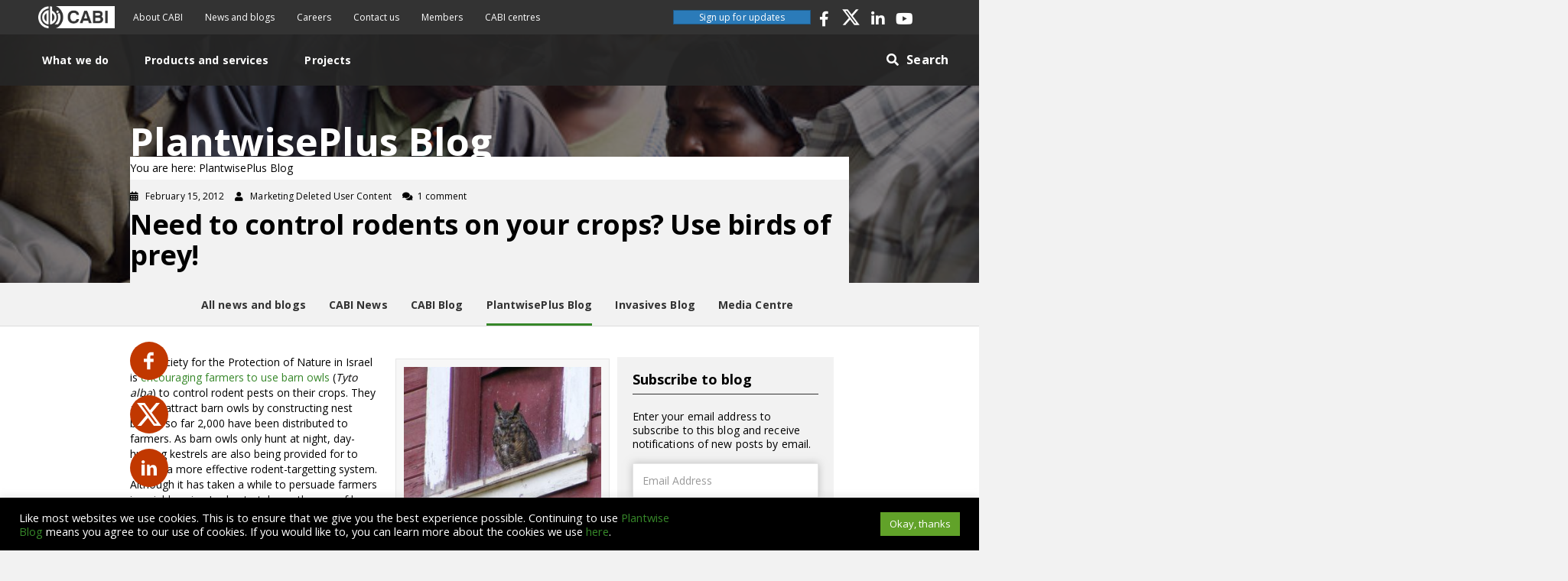

--- FILE ---
content_type: text/html; charset=UTF-8
request_url: https://blog.plantwise.org/2012/02/15/need-to-control-rodents-on-your-crops-use-birds-of-prey/
body_size: 29702
content:
<!DOCTYPE html>
<html lang="en-GB">
<head>
<meta charset="UTF-8" />
<meta name='viewport' content='width=device-width, initial-scale=1.0' />
<meta http-equiv='X-UA-Compatible' content='IE=edge' />
<link rel="profile" href="https://gmpg.org/xfn/11" />
<meta name='robots' content='index, follow, max-image-preview:large, max-snippet:-1, max-video-preview:-1' />

	<!-- This site is optimized with the Yoast SEO plugin v26.8 - https://yoast.com/product/yoast-seo-wordpress/ -->
	<title>Need to control rodents on your crops? Use birds of prey! &#8211; PlantwisePlus Blog</title>
	<link rel="canonical" href="https://blog.plantwise.org/2012/02/15/need-to-control-rodents-on-your-crops-use-birds-of-prey/" />
	<meta property="og:locale" content="en_GB" />
	<meta property="og:type" content="article" />
	<meta property="og:title" content="Need to control rodents on your crops? Use birds of prey! &#8211; PlantwisePlus Blog" />
	<meta property="og:description" content="The Society for the Protection of Nature in Israel is encouraging farmers to use barn owls (Tyto alba) to control rodent pests on their crops. They aim to attract barn owls by constructing nest boxes; so far 2,000 have been distributed to farmers. As barn owls only hunt at night, day-hunting kestrels are also being&hellip;" />
	<meta property="og:url" content="https://blog.plantwise.org/2012/02/15/need-to-control-rodents-on-your-crops-use-birds-of-prey/" />
	<meta property="og:site_name" content="PlantwisePlus Blog" />
	<meta property="article:publisher" content="https://www.facebook.com/Plantwise" />
	<meta property="article:published_time" content="2012-02-15T15:12:03+00:00" />
	<meta property="og:image" content="https://blog.plantwise.org/wp-content/uploads/sites/7/2019/06/plant_clinic25.jpg" />
	<meta property="og:image:width" content="600" />
	<meta property="og:image:height" content="398" />
	<meta property="og:image:type" content="image/jpeg" />
	<meta name="author" content="Marketing Deleted User Content" />
	<meta name="twitter:card" content="summary_large_image" />
	<meta name="twitter:creator" content="@CABI_Plantwise" />
	<meta name="twitter:site" content="@CABI_Plantwise" />
	<meta name="twitter:label1" content="Written by" />
	<meta name="twitter:data1" content="Marketing Deleted User Content" />
	<meta name="twitter:label2" content="Estimated reading time" />
	<meta name="twitter:data2" content="4 minutes" />
	<script type="application/ld+json" class="yoast-schema-graph">{"@context":"https://schema.org","@graph":[{"@type":"Article","@id":"https://blog.plantwise.org/2012/02/15/need-to-control-rodents-on-your-crops-use-birds-of-prey/#article","isPartOf":{"@id":"https://blog.plantwise.org/2012/02/15/need-to-control-rodents-on-your-crops-use-birds-of-prey/"},"author":{"name":"Marketing Deleted User Content","@id":"https://blog.plantwise.org/#/schema/person/d791bd5287dc8bcd573d1b29555411fb"},"headline":"Need to control rodents on your crops? Use birds of prey!","datePublished":"2012-02-15T15:12:03+00:00","mainEntityOfPage":{"@id":"https://blog.plantwise.org/2012/02/15/need-to-control-rodents-on-your-crops-use-birds-of-prey/"},"wordCount":867,"commentCount":1,"publisher":{"@id":"https://blog.plantwise.org/#organization"},"image":{"@id":"https://blog.plantwise.org/2012/02/15/need-to-control-rodents-on-your-crops-use-birds-of-prey/#primaryimage"},"thumbnailUrl":"https://blog.plantwise.org/wp-content/uploads/sites/7/2019/06/plant_clinic25.jpg","keywords":["crop pests and diseases","India","Indonesia","New Zealand","oil palms","pest control","USA"],"articleSection":["Agriculture and International Development","Plant Sciences"],"inLanguage":"en-GB","potentialAction":[{"@type":"CommentAction","name":"Comment","target":["https://blog.plantwise.org/2012/02/15/need-to-control-rodents-on-your-crops-use-birds-of-prey/#respond"]}]},{"@type":"WebPage","@id":"https://blog.plantwise.org/2012/02/15/need-to-control-rodents-on-your-crops-use-birds-of-prey/","url":"https://blog.plantwise.org/2012/02/15/need-to-control-rodents-on-your-crops-use-birds-of-prey/","name":"Need to control rodents on your crops? Use birds of prey! &#8211; PlantwisePlus Blog","isPartOf":{"@id":"https://blog.plantwise.org/#website"},"primaryImageOfPage":{"@id":"https://blog.plantwise.org/2012/02/15/need-to-control-rodents-on-your-crops-use-birds-of-prey/#primaryimage"},"image":{"@id":"https://blog.plantwise.org/2012/02/15/need-to-control-rodents-on-your-crops-use-birds-of-prey/#primaryimage"},"thumbnailUrl":"https://blog.plantwise.org/wp-content/uploads/sites/7/2019/06/plant_clinic25.jpg","datePublished":"2012-02-15T15:12:03+00:00","breadcrumb":{"@id":"https://blog.plantwise.org/2012/02/15/need-to-control-rodents-on-your-crops-use-birds-of-prey/#breadcrumb"},"inLanguage":"en-GB","potentialAction":[{"@type":"ReadAction","target":["https://blog.plantwise.org/2012/02/15/need-to-control-rodents-on-your-crops-use-birds-of-prey/"]}]},{"@type":"ImageObject","inLanguage":"en-GB","@id":"https://blog.plantwise.org/2012/02/15/need-to-control-rodents-on-your-crops-use-birds-of-prey/#primaryimage","url":"https://blog.plantwise.org/wp-content/uploads/sites/7/2019/06/plant_clinic25.jpg","contentUrl":"https://blog.plantwise.org/wp-content/uploads/sites/7/2019/06/plant_clinic25.jpg","width":600,"height":398,"caption":"strawb"},{"@type":"BreadcrumbList","@id":"https://blog.plantwise.org/2012/02/15/need-to-control-rodents-on-your-crops-use-birds-of-prey/#breadcrumb","itemListElement":[{"@type":"ListItem","position":1,"name":"Home","item":"https://blog.plantwise.org/"},{"@type":"ListItem","position":2,"name":"Need to control rodents on your crops? Use birds of prey!"}]},{"@type":"WebSite","@id":"https://blog.plantwise.org/#website","url":"https://blog.plantwise.org/","name":"PlantwisePlus Blog","description":"","publisher":{"@id":"https://blog.plantwise.org/#organization"},"potentialAction":[{"@type":"SearchAction","target":{"@type":"EntryPoint","urlTemplate":"https://blog.plantwise.org/?s={search_term_string}"},"query-input":{"@type":"PropertyValueSpecification","valueRequired":true,"valueName":"search_term_string"}}],"inLanguage":"en-GB"},{"@type":"Organization","@id":"https://blog.plantwise.org/#organization","name":"CABI Plantwise","url":"https://blog.plantwise.org/","logo":{"@type":"ImageObject","inLanguage":"en-GB","@id":"https://blog.plantwise.org/#/schema/logo/image/","url":"https://blog.plantwise.org/wp-content/uploads/sites/7/2019/10/CABI-favicon.png","contentUrl":"https://blog.plantwise.org/wp-content/uploads/sites/7/2019/10/CABI-favicon.png","width":512,"height":512,"caption":"CABI Plantwise"},"image":{"@id":"https://blog.plantwise.org/#/schema/logo/image/"},"sameAs":["https://www.facebook.com/Plantwise","https://x.com/CABI_Plantwise","https://www.instagram.com/cabi_plantwise/","https://www.linkedin.com/company/cabi-plantwise","https://www.youtube.com/Plantwise"]},{"@type":"Person","@id":"https://blog.plantwise.org/#/schema/person/d791bd5287dc8bcd573d1b29555411fb","name":"Marketing Deleted User Content","image":{"@type":"ImageObject","inLanguage":"en-GB","@id":"https://blog.plantwise.org/#/schema/person/image/","url":"https://secure.gravatar.com/avatar/7078c75e08e74c6673eb15dd1c6bd7a9370f68d55ae70065fa7ed8bfe0606847?s=96&d=mm&r=g","contentUrl":"https://secure.gravatar.com/avatar/7078c75e08e74c6673eb15dd1c6bd7a9370f68d55ae70065fa7ed8bfe0606847?s=96&d=mm&r=g","caption":"Marketing Deleted User Content"},"url":"https://blog.plantwise.org/author/marketingdeleteduser/"}]}</script>
	<!-- / Yoast SEO plugin. -->


<link rel='dns-prefetch' href='//blog.plantwise.org' />
<link rel='dns-prefetch' href='//platform-api.sharethis.com' />
<link rel='dns-prefetch' href='//stats.wp.com' />
<link rel='dns-prefetch' href='//fonts.googleapis.com' />
<link rel='dns-prefetch' href='//jetpack.wordpress.com' />
<link rel='dns-prefetch' href='//s0.wp.com' />
<link rel='dns-prefetch' href='//public-api.wordpress.com' />
<link rel='dns-prefetch' href='//0.gravatar.com' />
<link rel='dns-prefetch' href='//1.gravatar.com' />
<link rel='dns-prefetch' href='//2.gravatar.com' />
<link href='https://fonts.gstatic.com' crossorigin rel='preconnect' />
<link href='//hb.wpmucdn.com' rel='preconnect' />
<link href='http://fonts.googleapis.com' rel='preconnect' />
<link href='//fonts.gstatic.com' crossorigin='' rel='preconnect' />
<link rel="alternate" type="application/rss+xml" title="PlantwisePlus Blog &raquo; Feed" href="https://blog.plantwise.org/feed/" />
<link rel="alternate" type="application/rss+xml" title="PlantwisePlus Blog &raquo; Comments Feed" href="https://blog.plantwise.org/comments/feed/" />
<link rel="alternate" type="application/rss+xml" title="PlantwisePlus Blog &raquo; Need to control rodents on your crops? Use birds of prey! Comments Feed" href="https://blog.plantwise.org/2012/02/15/need-to-control-rodents-on-your-crops-use-birds-of-prey/feed/" />
<link rel="alternate" title="oEmbed (JSON)" type="application/json+oembed" href="https://blog.plantwise.org/wp-json/oembed/1.0/embed?url=https%3A%2F%2Fblog.plantwise.org%2F2012%2F02%2F15%2Fneed-to-control-rodents-on-your-crops-use-birds-of-prey%2F" />
<link rel="alternate" title="oEmbed (XML)" type="text/xml+oembed" href="https://blog.plantwise.org/wp-json/oembed/1.0/embed?url=https%3A%2F%2Fblog.plantwise.org%2F2012%2F02%2F15%2Fneed-to-control-rodents-on-your-crops-use-birds-of-prey%2F&#038;format=xml" />
<link rel="preload" href="https://blog.plantwise.org/wp-content/plugins/bb-plugin/fonts/fontawesome/5.15.4/webfonts/fa-solid-900.woff2" as="font" type="font/woff2" crossorigin="anonymous">
<link rel="preload" href="https://blog.plantwise.org/wp-content/plugins/bb-plugin/fonts/fontawesome/5.15.4/webfonts/fa-brands-400.woff2" as="font" type="font/woff2" crossorigin="anonymous">
<link rel="preload" href="https://blog.plantwise.org/wp-content/plugins/bb-plugin/fonts/fontawesome/5.15.4/webfonts/fa-regular-400.woff2" as="font" type="font/woff2" crossorigin="anonymous">
		<style>
			.lazyload,
			.lazyloading {
				max-width: 100%;
			}
		</style>
		<style id='wp-img-auto-sizes-contain-inline-css'>
img:is([sizes=auto i],[sizes^="auto," i]){contain-intrinsic-size:3000px 1500px}
/*# sourceURL=wp-img-auto-sizes-contain-inline-css */
</style>
<style id='wp-emoji-styles-inline-css'>

	img.wp-smiley, img.emoji {
		display: inline !important;
		border: none !important;
		box-shadow: none !important;
		height: 1em !important;
		width: 1em !important;
		margin: 0 0.07em !important;
		vertical-align: -0.1em !important;
		background: none !important;
		padding: 0 !important;
	}
/*# sourceURL=wp-emoji-styles-inline-css */
</style>
<link rel='stylesheet' id='wp-block-library-css' href='https://blog.plantwise.org/wp-includes/css/dist/block-library/style.min.css?ver=6.9' media='all' />
<style id='wp-block-heading-inline-css'>
h1:where(.wp-block-heading).has-background,h2:where(.wp-block-heading).has-background,h3:where(.wp-block-heading).has-background,h4:where(.wp-block-heading).has-background,h5:where(.wp-block-heading).has-background,h6:where(.wp-block-heading).has-background{padding:1.25em 2.375em}h1.has-text-align-left[style*=writing-mode]:where([style*=vertical-lr]),h1.has-text-align-right[style*=writing-mode]:where([style*=vertical-rl]),h2.has-text-align-left[style*=writing-mode]:where([style*=vertical-lr]),h2.has-text-align-right[style*=writing-mode]:where([style*=vertical-rl]),h3.has-text-align-left[style*=writing-mode]:where([style*=vertical-lr]),h3.has-text-align-right[style*=writing-mode]:where([style*=vertical-rl]),h4.has-text-align-left[style*=writing-mode]:where([style*=vertical-lr]),h4.has-text-align-right[style*=writing-mode]:where([style*=vertical-rl]),h5.has-text-align-left[style*=writing-mode]:where([style*=vertical-lr]),h5.has-text-align-right[style*=writing-mode]:where([style*=vertical-rl]),h6.has-text-align-left[style*=writing-mode]:where([style*=vertical-lr]),h6.has-text-align-right[style*=writing-mode]:where([style*=vertical-rl]){rotate:180deg}
/*# sourceURL=https://blog.plantwise.org/wp-includes/blocks/heading/style.min.css */
</style>
<style id='wp-block-image-inline-css'>
.wp-block-image>a,.wp-block-image>figure>a{display:inline-block}.wp-block-image img{box-sizing:border-box;height:auto;max-width:100%;vertical-align:bottom}@media not (prefers-reduced-motion){.wp-block-image img.hide{visibility:hidden}.wp-block-image img.show{animation:show-content-image .4s}}.wp-block-image[style*=border-radius] img,.wp-block-image[style*=border-radius]>a{border-radius:inherit}.wp-block-image.has-custom-border img{box-sizing:border-box}.wp-block-image.aligncenter{text-align:center}.wp-block-image.alignfull>a,.wp-block-image.alignwide>a{width:100%}.wp-block-image.alignfull img,.wp-block-image.alignwide img{height:auto;width:100%}.wp-block-image .aligncenter,.wp-block-image .alignleft,.wp-block-image .alignright,.wp-block-image.aligncenter,.wp-block-image.alignleft,.wp-block-image.alignright{display:table}.wp-block-image .aligncenter>figcaption,.wp-block-image .alignleft>figcaption,.wp-block-image .alignright>figcaption,.wp-block-image.aligncenter>figcaption,.wp-block-image.alignleft>figcaption,.wp-block-image.alignright>figcaption{caption-side:bottom;display:table-caption}.wp-block-image .alignleft{float:left;margin:.5em 1em .5em 0}.wp-block-image .alignright{float:right;margin:.5em 0 .5em 1em}.wp-block-image .aligncenter{margin-left:auto;margin-right:auto}.wp-block-image :where(figcaption){margin-bottom:1em;margin-top:.5em}.wp-block-image.is-style-circle-mask img{border-radius:9999px}@supports ((-webkit-mask-image:none) or (mask-image:none)) or (-webkit-mask-image:none){.wp-block-image.is-style-circle-mask img{border-radius:0;-webkit-mask-image:url('data:image/svg+xml;utf8,<svg viewBox="0 0 100 100" xmlns="http://www.w3.org/2000/svg"><circle cx="50" cy="50" r="50"/></svg>');mask-image:url('data:image/svg+xml;utf8,<svg viewBox="0 0 100 100" xmlns="http://www.w3.org/2000/svg"><circle cx="50" cy="50" r="50"/></svg>');mask-mode:alpha;-webkit-mask-position:center;mask-position:center;-webkit-mask-repeat:no-repeat;mask-repeat:no-repeat;-webkit-mask-size:contain;mask-size:contain}}:root :where(.wp-block-image.is-style-rounded img,.wp-block-image .is-style-rounded img){border-radius:9999px}.wp-block-image figure{margin:0}.wp-lightbox-container{display:flex;flex-direction:column;position:relative}.wp-lightbox-container img{cursor:zoom-in}.wp-lightbox-container img:hover+button{opacity:1}.wp-lightbox-container button{align-items:center;backdrop-filter:blur(16px) saturate(180%);background-color:#5a5a5a40;border:none;border-radius:4px;cursor:zoom-in;display:flex;height:20px;justify-content:center;opacity:0;padding:0;position:absolute;right:16px;text-align:center;top:16px;width:20px;z-index:100}@media not (prefers-reduced-motion){.wp-lightbox-container button{transition:opacity .2s ease}}.wp-lightbox-container button:focus-visible{outline:3px auto #5a5a5a40;outline:3px auto -webkit-focus-ring-color;outline-offset:3px}.wp-lightbox-container button:hover{cursor:pointer;opacity:1}.wp-lightbox-container button:focus{opacity:1}.wp-lightbox-container button:focus,.wp-lightbox-container button:hover,.wp-lightbox-container button:not(:hover):not(:active):not(.has-background){background-color:#5a5a5a40;border:none}.wp-lightbox-overlay{box-sizing:border-box;cursor:zoom-out;height:100vh;left:0;overflow:hidden;position:fixed;top:0;visibility:hidden;width:100%;z-index:100000}.wp-lightbox-overlay .close-button{align-items:center;cursor:pointer;display:flex;justify-content:center;min-height:40px;min-width:40px;padding:0;position:absolute;right:calc(env(safe-area-inset-right) + 16px);top:calc(env(safe-area-inset-top) + 16px);z-index:5000000}.wp-lightbox-overlay .close-button:focus,.wp-lightbox-overlay .close-button:hover,.wp-lightbox-overlay .close-button:not(:hover):not(:active):not(.has-background){background:none;border:none}.wp-lightbox-overlay .lightbox-image-container{height:var(--wp--lightbox-container-height);left:50%;overflow:hidden;position:absolute;top:50%;transform:translate(-50%,-50%);transform-origin:top left;width:var(--wp--lightbox-container-width);z-index:9999999999}.wp-lightbox-overlay .wp-block-image{align-items:center;box-sizing:border-box;display:flex;height:100%;justify-content:center;margin:0;position:relative;transform-origin:0 0;width:100%;z-index:3000000}.wp-lightbox-overlay .wp-block-image img{height:var(--wp--lightbox-image-height);min-height:var(--wp--lightbox-image-height);min-width:var(--wp--lightbox-image-width);width:var(--wp--lightbox-image-width)}.wp-lightbox-overlay .wp-block-image figcaption{display:none}.wp-lightbox-overlay button{background:none;border:none}.wp-lightbox-overlay .scrim{background-color:#fff;height:100%;opacity:.9;position:absolute;width:100%;z-index:2000000}.wp-lightbox-overlay.active{visibility:visible}@media not (prefers-reduced-motion){.wp-lightbox-overlay.active{animation:turn-on-visibility .25s both}.wp-lightbox-overlay.active img{animation:turn-on-visibility .35s both}.wp-lightbox-overlay.show-closing-animation:not(.active){animation:turn-off-visibility .35s both}.wp-lightbox-overlay.show-closing-animation:not(.active) img{animation:turn-off-visibility .25s both}.wp-lightbox-overlay.zoom.active{animation:none;opacity:1;visibility:visible}.wp-lightbox-overlay.zoom.active .lightbox-image-container{animation:lightbox-zoom-in .4s}.wp-lightbox-overlay.zoom.active .lightbox-image-container img{animation:none}.wp-lightbox-overlay.zoom.active .scrim{animation:turn-on-visibility .4s forwards}.wp-lightbox-overlay.zoom.show-closing-animation:not(.active){animation:none}.wp-lightbox-overlay.zoom.show-closing-animation:not(.active) .lightbox-image-container{animation:lightbox-zoom-out .4s}.wp-lightbox-overlay.zoom.show-closing-animation:not(.active) .lightbox-image-container img{animation:none}.wp-lightbox-overlay.zoom.show-closing-animation:not(.active) .scrim{animation:turn-off-visibility .4s forwards}}@keyframes show-content-image{0%{visibility:hidden}99%{visibility:hidden}to{visibility:visible}}@keyframes turn-on-visibility{0%{opacity:0}to{opacity:1}}@keyframes turn-off-visibility{0%{opacity:1;visibility:visible}99%{opacity:0;visibility:visible}to{opacity:0;visibility:hidden}}@keyframes lightbox-zoom-in{0%{transform:translate(calc((-100vw + var(--wp--lightbox-scrollbar-width))/2 + var(--wp--lightbox-initial-left-position)),calc(-50vh + var(--wp--lightbox-initial-top-position))) scale(var(--wp--lightbox-scale))}to{transform:translate(-50%,-50%) scale(1)}}@keyframes lightbox-zoom-out{0%{transform:translate(-50%,-50%) scale(1);visibility:visible}99%{visibility:visible}to{transform:translate(calc((-100vw + var(--wp--lightbox-scrollbar-width))/2 + var(--wp--lightbox-initial-left-position)),calc(-50vh + var(--wp--lightbox-initial-top-position))) scale(var(--wp--lightbox-scale));visibility:hidden}}
/*# sourceURL=https://blog.plantwise.org/wp-includes/blocks/image/style.min.css */
</style>
<style id='wp-block-image-theme-inline-css'>
:root :where(.wp-block-image figcaption){color:#555;font-size:13px;text-align:center}.is-dark-theme :root :where(.wp-block-image figcaption){color:#ffffffa6}.wp-block-image{margin:0 0 1em}
/*# sourceURL=https://blog.plantwise.org/wp-includes/blocks/image/theme.min.css */
</style>
<style id='wp-block-paragraph-inline-css'>
.is-small-text{font-size:.875em}.is-regular-text{font-size:1em}.is-large-text{font-size:2.25em}.is-larger-text{font-size:3em}.has-drop-cap:not(:focus):first-letter{float:left;font-size:8.4em;font-style:normal;font-weight:100;line-height:.68;margin:.05em .1em 0 0;text-transform:uppercase}body.rtl .has-drop-cap:not(:focus):first-letter{float:none;margin-left:.1em}p.has-drop-cap.has-background{overflow:hidden}:root :where(p.has-background){padding:1.25em 2.375em}:where(p.has-text-color:not(.has-link-color)) a{color:inherit}p.has-text-align-left[style*="writing-mode:vertical-lr"],p.has-text-align-right[style*="writing-mode:vertical-rl"]{rotate:180deg}
/*# sourceURL=https://blog.plantwise.org/wp-includes/blocks/paragraph/style.min.css */
</style>
<style id='global-styles-inline-css'>
:root{--wp--preset--aspect-ratio--square: 1;--wp--preset--aspect-ratio--4-3: 4/3;--wp--preset--aspect-ratio--3-4: 3/4;--wp--preset--aspect-ratio--3-2: 3/2;--wp--preset--aspect-ratio--2-3: 2/3;--wp--preset--aspect-ratio--16-9: 16/9;--wp--preset--aspect-ratio--9-16: 9/16;--wp--preset--color--black: #000000;--wp--preset--color--cyan-bluish-gray: #abb8c3;--wp--preset--color--white: #ffffff;--wp--preset--color--pale-pink: #f78da7;--wp--preset--color--vivid-red: #cf2e2e;--wp--preset--color--luminous-vivid-orange: #ff6900;--wp--preset--color--luminous-vivid-amber: #fcb900;--wp--preset--color--light-green-cyan: #7bdcb5;--wp--preset--color--vivid-green-cyan: #00d084;--wp--preset--color--pale-cyan-blue: #8ed1fc;--wp--preset--color--vivid-cyan-blue: #0693e3;--wp--preset--color--vivid-purple: #9b51e0;--wp--preset--color--fl-heading-text: #000000;--wp--preset--color--fl-body-bg: #f2f2f2;--wp--preset--color--fl-body-text: #000000;--wp--preset--color--fl-accent: #2b7bb9;--wp--preset--color--fl-accent-hover: #2b7bb9;--wp--preset--color--fl-topbar-bg: #ffffff;--wp--preset--color--fl-topbar-text: #757575;--wp--preset--color--fl-topbar-link: #2b7bb9;--wp--preset--color--fl-topbar-hover: #2b7bb9;--wp--preset--color--fl-header-bg: #ffffff;--wp--preset--color--fl-header-text: #757575;--wp--preset--color--fl-header-link: #757575;--wp--preset--color--fl-header-hover: #2b7bb9;--wp--preset--color--fl-nav-bg: #ffffff;--wp--preset--color--fl-nav-link: #757575;--wp--preset--color--fl-nav-hover: #2b7bb9;--wp--preset--color--fl-content-bg: #ffffff;--wp--preset--color--fl-footer-widgets-bg: #ffffff;--wp--preset--color--fl-footer-widgets-text: #757575;--wp--preset--color--fl-footer-widgets-link: #2b7bb9;--wp--preset--color--fl-footer-widgets-hover: #2b7bb9;--wp--preset--color--fl-footer-bg: #ffffff;--wp--preset--color--fl-footer-text: #757575;--wp--preset--color--fl-footer-link: #2b7bb9;--wp--preset--color--fl-footer-hover: #2b7bb9;--wp--preset--gradient--vivid-cyan-blue-to-vivid-purple: linear-gradient(135deg,rgb(6,147,227) 0%,rgb(155,81,224) 100%);--wp--preset--gradient--light-green-cyan-to-vivid-green-cyan: linear-gradient(135deg,rgb(122,220,180) 0%,rgb(0,208,130) 100%);--wp--preset--gradient--luminous-vivid-amber-to-luminous-vivid-orange: linear-gradient(135deg,rgb(252,185,0) 0%,rgb(255,105,0) 100%);--wp--preset--gradient--luminous-vivid-orange-to-vivid-red: linear-gradient(135deg,rgb(255,105,0) 0%,rgb(207,46,46) 100%);--wp--preset--gradient--very-light-gray-to-cyan-bluish-gray: linear-gradient(135deg,rgb(238,238,238) 0%,rgb(169,184,195) 100%);--wp--preset--gradient--cool-to-warm-spectrum: linear-gradient(135deg,rgb(74,234,220) 0%,rgb(151,120,209) 20%,rgb(207,42,186) 40%,rgb(238,44,130) 60%,rgb(251,105,98) 80%,rgb(254,248,76) 100%);--wp--preset--gradient--blush-light-purple: linear-gradient(135deg,rgb(255,206,236) 0%,rgb(152,150,240) 100%);--wp--preset--gradient--blush-bordeaux: linear-gradient(135deg,rgb(254,205,165) 0%,rgb(254,45,45) 50%,rgb(107,0,62) 100%);--wp--preset--gradient--luminous-dusk: linear-gradient(135deg,rgb(255,203,112) 0%,rgb(199,81,192) 50%,rgb(65,88,208) 100%);--wp--preset--gradient--pale-ocean: linear-gradient(135deg,rgb(255,245,203) 0%,rgb(182,227,212) 50%,rgb(51,167,181) 100%);--wp--preset--gradient--electric-grass: linear-gradient(135deg,rgb(202,248,128) 0%,rgb(113,206,126) 100%);--wp--preset--gradient--midnight: linear-gradient(135deg,rgb(2,3,129) 0%,rgb(40,116,252) 100%);--wp--preset--font-size--small: 13px;--wp--preset--font-size--medium: 20px;--wp--preset--font-size--large: 36px;--wp--preset--font-size--x-large: 42px;--wp--preset--spacing--20: 0.44rem;--wp--preset--spacing--30: 0.67rem;--wp--preset--spacing--40: 1rem;--wp--preset--spacing--50: 1.5rem;--wp--preset--spacing--60: 2.25rem;--wp--preset--spacing--70: 3.38rem;--wp--preset--spacing--80: 5.06rem;--wp--preset--shadow--natural: 6px 6px 9px rgba(0, 0, 0, 0.2);--wp--preset--shadow--deep: 12px 12px 50px rgba(0, 0, 0, 0.4);--wp--preset--shadow--sharp: 6px 6px 0px rgba(0, 0, 0, 0.2);--wp--preset--shadow--outlined: 6px 6px 0px -3px rgb(255, 255, 255), 6px 6px rgb(0, 0, 0);--wp--preset--shadow--crisp: 6px 6px 0px rgb(0, 0, 0);}:where(.is-layout-flex){gap: 0.5em;}:where(.is-layout-grid){gap: 0.5em;}body .is-layout-flex{display: flex;}.is-layout-flex{flex-wrap: wrap;align-items: center;}.is-layout-flex > :is(*, div){margin: 0;}body .is-layout-grid{display: grid;}.is-layout-grid > :is(*, div){margin: 0;}:where(.wp-block-columns.is-layout-flex){gap: 2em;}:where(.wp-block-columns.is-layout-grid){gap: 2em;}:where(.wp-block-post-template.is-layout-flex){gap: 1.25em;}:where(.wp-block-post-template.is-layout-grid){gap: 1.25em;}.has-black-color{color: var(--wp--preset--color--black) !important;}.has-cyan-bluish-gray-color{color: var(--wp--preset--color--cyan-bluish-gray) !important;}.has-white-color{color: var(--wp--preset--color--white) !important;}.has-pale-pink-color{color: var(--wp--preset--color--pale-pink) !important;}.has-vivid-red-color{color: var(--wp--preset--color--vivid-red) !important;}.has-luminous-vivid-orange-color{color: var(--wp--preset--color--luminous-vivid-orange) !important;}.has-luminous-vivid-amber-color{color: var(--wp--preset--color--luminous-vivid-amber) !important;}.has-light-green-cyan-color{color: var(--wp--preset--color--light-green-cyan) !important;}.has-vivid-green-cyan-color{color: var(--wp--preset--color--vivid-green-cyan) !important;}.has-pale-cyan-blue-color{color: var(--wp--preset--color--pale-cyan-blue) !important;}.has-vivid-cyan-blue-color{color: var(--wp--preset--color--vivid-cyan-blue) !important;}.has-vivid-purple-color{color: var(--wp--preset--color--vivid-purple) !important;}.has-black-background-color{background-color: var(--wp--preset--color--black) !important;}.has-cyan-bluish-gray-background-color{background-color: var(--wp--preset--color--cyan-bluish-gray) !important;}.has-white-background-color{background-color: var(--wp--preset--color--white) !important;}.has-pale-pink-background-color{background-color: var(--wp--preset--color--pale-pink) !important;}.has-vivid-red-background-color{background-color: var(--wp--preset--color--vivid-red) !important;}.has-luminous-vivid-orange-background-color{background-color: var(--wp--preset--color--luminous-vivid-orange) !important;}.has-luminous-vivid-amber-background-color{background-color: var(--wp--preset--color--luminous-vivid-amber) !important;}.has-light-green-cyan-background-color{background-color: var(--wp--preset--color--light-green-cyan) !important;}.has-vivid-green-cyan-background-color{background-color: var(--wp--preset--color--vivid-green-cyan) !important;}.has-pale-cyan-blue-background-color{background-color: var(--wp--preset--color--pale-cyan-blue) !important;}.has-vivid-cyan-blue-background-color{background-color: var(--wp--preset--color--vivid-cyan-blue) !important;}.has-vivid-purple-background-color{background-color: var(--wp--preset--color--vivid-purple) !important;}.has-black-border-color{border-color: var(--wp--preset--color--black) !important;}.has-cyan-bluish-gray-border-color{border-color: var(--wp--preset--color--cyan-bluish-gray) !important;}.has-white-border-color{border-color: var(--wp--preset--color--white) !important;}.has-pale-pink-border-color{border-color: var(--wp--preset--color--pale-pink) !important;}.has-vivid-red-border-color{border-color: var(--wp--preset--color--vivid-red) !important;}.has-luminous-vivid-orange-border-color{border-color: var(--wp--preset--color--luminous-vivid-orange) !important;}.has-luminous-vivid-amber-border-color{border-color: var(--wp--preset--color--luminous-vivid-amber) !important;}.has-light-green-cyan-border-color{border-color: var(--wp--preset--color--light-green-cyan) !important;}.has-vivid-green-cyan-border-color{border-color: var(--wp--preset--color--vivid-green-cyan) !important;}.has-pale-cyan-blue-border-color{border-color: var(--wp--preset--color--pale-cyan-blue) !important;}.has-vivid-cyan-blue-border-color{border-color: var(--wp--preset--color--vivid-cyan-blue) !important;}.has-vivid-purple-border-color{border-color: var(--wp--preset--color--vivid-purple) !important;}.has-vivid-cyan-blue-to-vivid-purple-gradient-background{background: var(--wp--preset--gradient--vivid-cyan-blue-to-vivid-purple) !important;}.has-light-green-cyan-to-vivid-green-cyan-gradient-background{background: var(--wp--preset--gradient--light-green-cyan-to-vivid-green-cyan) !important;}.has-luminous-vivid-amber-to-luminous-vivid-orange-gradient-background{background: var(--wp--preset--gradient--luminous-vivid-amber-to-luminous-vivid-orange) !important;}.has-luminous-vivid-orange-to-vivid-red-gradient-background{background: var(--wp--preset--gradient--luminous-vivid-orange-to-vivid-red) !important;}.has-very-light-gray-to-cyan-bluish-gray-gradient-background{background: var(--wp--preset--gradient--very-light-gray-to-cyan-bluish-gray) !important;}.has-cool-to-warm-spectrum-gradient-background{background: var(--wp--preset--gradient--cool-to-warm-spectrum) !important;}.has-blush-light-purple-gradient-background{background: var(--wp--preset--gradient--blush-light-purple) !important;}.has-blush-bordeaux-gradient-background{background: var(--wp--preset--gradient--blush-bordeaux) !important;}.has-luminous-dusk-gradient-background{background: var(--wp--preset--gradient--luminous-dusk) !important;}.has-pale-ocean-gradient-background{background: var(--wp--preset--gradient--pale-ocean) !important;}.has-electric-grass-gradient-background{background: var(--wp--preset--gradient--electric-grass) !important;}.has-midnight-gradient-background{background: var(--wp--preset--gradient--midnight) !important;}.has-small-font-size{font-size: var(--wp--preset--font-size--small) !important;}.has-medium-font-size{font-size: var(--wp--preset--font-size--medium) !important;}.has-large-font-size{font-size: var(--wp--preset--font-size--large) !important;}.has-x-large-font-size{font-size: var(--wp--preset--font-size--x-large) !important;}
/*# sourceURL=global-styles-inline-css */
</style>

<style id='classic-theme-styles-inline-css'>
/*! This file is auto-generated */
.wp-block-button__link{color:#fff;background-color:#32373c;border-radius:9999px;box-shadow:none;text-decoration:none;padding:calc(.667em + 2px) calc(1.333em + 2px);font-size:1.125em}.wp-block-file__button{background:#32373c;color:#fff;text-decoration:none}
/*# sourceURL=/wp-includes/css/classic-themes.min.css */
</style>
<link rel='stylesheet' id='mediaelement-css' href='https://blog.plantwise.org/wp-includes/js/mediaelement/mediaelementplayer-legacy.min.css?ver=4.2.17' media='all' />
<link rel='stylesheet' id='wp-mediaelement-css' href='https://blog.plantwise.org/wp-includes/js/mediaelement/wp-mediaelement.min.css?ver=6.9' media='all' />
<link rel='stylesheet' id='view_editor_gutenberg_frontend_assets-css' href='https://blog.plantwise.org/wp-content/plugins/wp-views/public/css/views-frontend.css?ver=3.6.21' media='all' />
<style id='view_editor_gutenberg_frontend_assets-inline-css'>
.wpv-sort-list-dropdown.wpv-sort-list-dropdown-style-default > span.wpv-sort-list,.wpv-sort-list-dropdown.wpv-sort-list-dropdown-style-default .wpv-sort-list-item {border-color: #cdcdcd;}.wpv-sort-list-dropdown.wpv-sort-list-dropdown-style-default .wpv-sort-list-item a {color: #444;background-color: #fff;}.wpv-sort-list-dropdown.wpv-sort-list-dropdown-style-default a:hover,.wpv-sort-list-dropdown.wpv-sort-list-dropdown-style-default a:focus {color: #000;background-color: #eee;}.wpv-sort-list-dropdown.wpv-sort-list-dropdown-style-default .wpv-sort-list-item.wpv-sort-list-current a {color: #000;background-color: #eee;}
.wpv-sort-list-dropdown.wpv-sort-list-dropdown-style-default > span.wpv-sort-list,.wpv-sort-list-dropdown.wpv-sort-list-dropdown-style-default .wpv-sort-list-item {border-color: #cdcdcd;}.wpv-sort-list-dropdown.wpv-sort-list-dropdown-style-default .wpv-sort-list-item a {color: #444;background-color: #fff;}.wpv-sort-list-dropdown.wpv-sort-list-dropdown-style-default a:hover,.wpv-sort-list-dropdown.wpv-sort-list-dropdown-style-default a:focus {color: #000;background-color: #eee;}.wpv-sort-list-dropdown.wpv-sort-list-dropdown-style-default .wpv-sort-list-item.wpv-sort-list-current a {color: #000;background-color: #eee;}.wpv-sort-list-dropdown.wpv-sort-list-dropdown-style-grey > span.wpv-sort-list,.wpv-sort-list-dropdown.wpv-sort-list-dropdown-style-grey .wpv-sort-list-item {border-color: #cdcdcd;}.wpv-sort-list-dropdown.wpv-sort-list-dropdown-style-grey .wpv-sort-list-item a {color: #444;background-color: #eeeeee;}.wpv-sort-list-dropdown.wpv-sort-list-dropdown-style-grey a:hover,.wpv-sort-list-dropdown.wpv-sort-list-dropdown-style-grey a:focus {color: #000;background-color: #e5e5e5;}.wpv-sort-list-dropdown.wpv-sort-list-dropdown-style-grey .wpv-sort-list-item.wpv-sort-list-current a {color: #000;background-color: #e5e5e5;}
.wpv-sort-list-dropdown.wpv-sort-list-dropdown-style-default > span.wpv-sort-list,.wpv-sort-list-dropdown.wpv-sort-list-dropdown-style-default .wpv-sort-list-item {border-color: #cdcdcd;}.wpv-sort-list-dropdown.wpv-sort-list-dropdown-style-default .wpv-sort-list-item a {color: #444;background-color: #fff;}.wpv-sort-list-dropdown.wpv-sort-list-dropdown-style-default a:hover,.wpv-sort-list-dropdown.wpv-sort-list-dropdown-style-default a:focus {color: #000;background-color: #eee;}.wpv-sort-list-dropdown.wpv-sort-list-dropdown-style-default .wpv-sort-list-item.wpv-sort-list-current a {color: #000;background-color: #eee;}.wpv-sort-list-dropdown.wpv-sort-list-dropdown-style-grey > span.wpv-sort-list,.wpv-sort-list-dropdown.wpv-sort-list-dropdown-style-grey .wpv-sort-list-item {border-color: #cdcdcd;}.wpv-sort-list-dropdown.wpv-sort-list-dropdown-style-grey .wpv-sort-list-item a {color: #444;background-color: #eeeeee;}.wpv-sort-list-dropdown.wpv-sort-list-dropdown-style-grey a:hover,.wpv-sort-list-dropdown.wpv-sort-list-dropdown-style-grey a:focus {color: #000;background-color: #e5e5e5;}.wpv-sort-list-dropdown.wpv-sort-list-dropdown-style-grey .wpv-sort-list-item.wpv-sort-list-current a {color: #000;background-color: #e5e5e5;}.wpv-sort-list-dropdown.wpv-sort-list-dropdown-style-blue > span.wpv-sort-list,.wpv-sort-list-dropdown.wpv-sort-list-dropdown-style-blue .wpv-sort-list-item {border-color: #0099cc;}.wpv-sort-list-dropdown.wpv-sort-list-dropdown-style-blue .wpv-sort-list-item a {color: #444;background-color: #cbddeb;}.wpv-sort-list-dropdown.wpv-sort-list-dropdown-style-blue a:hover,.wpv-sort-list-dropdown.wpv-sort-list-dropdown-style-blue a:focus {color: #000;background-color: #95bedd;}.wpv-sort-list-dropdown.wpv-sort-list-dropdown-style-blue .wpv-sort-list-item.wpv-sort-list-current a {color: #000;background-color: #95bedd;}
/*# sourceURL=view_editor_gutenberg_frontend_assets-inline-css */
</style>
<link rel='stylesheet' id='cookie-law-info-css' href='https://blog.plantwise.org/wp-content/plugins/cookie-law-info/legacy/public/css/cookie-law-info-public.css?ver=3.3.9.1' media='all' />
<link rel='stylesheet' id='cookie-law-info-gdpr-css' href='https://blog.plantwise.org/wp-content/plugins/cookie-law-info/legacy/public/css/cookie-law-info-gdpr.css?ver=3.3.9.1' media='all' />
<link rel='stylesheet' id='related-frontend-css-css' href='https://blog.plantwise.org/wp-content/plugins/related/css/frontend-style.css?ver=3.5.0' media='all' />
<link rel='stylesheet' id='font-awesome-5-css' href='https://blog.plantwise.org/wp-content/plugins/bb-plugin/fonts/fontawesome/5.15.4/css/all.min.css?ver=2.10.0.5' media='all' />
<link rel='stylesheet' id='fl-builder-layout-bundle-c002e783b1d168af5c1503cf2d6ec8a3-css' href='https://blog.plantwise.org/wp-content/uploads/sites/7/bb-plugin/cache/c002e783b1d168af5c1503cf2d6ec8a3-layout-bundle.css?ver=2.10.0.5-1.5.2.1-20251125200437' media='all' />
<link rel='stylesheet' id='toolset-maps-fixes-css' href='//blog.plantwise.org/wp-content/plugins/toolset-maps/resources/css/toolset_maps_fixes.css?ver=2.2.1' media='all' />
<link rel='stylesheet' id='jquery-magnificpopup-css' href='https://blog.plantwise.org/wp-content/plugins/bb-plugin/css/jquery.magnificpopup.min.css?ver=2.10.0.5' media='all' />
<link rel='stylesheet' id='bootstrap-4-css' href='https://blog.plantwise.org/wp-content/themes/bb-theme/css/bootstrap-4.min.css?ver=1.7.18.1' media='all' />
<link rel='stylesheet' id='fl-automator-skin-css' href='https://blog.plantwise.org/wp-content/uploads/sites/7/bb-theme/skin-683d7e77a6e7a.css?ver=1.7.18.1' media='all' />
<link rel='stylesheet' id='theme-style-css' href='https://blog.plantwise.org/wp-content/themes/bb-theme-child-blog/assets/css/style.min.css?ver=20240831' media='all' />
<link rel='stylesheet' id='ctn-stylesheet-css' href='https://blog.plantwise.org/wp-content/plugins/current-template-name/assets/css/ctn-style.css?ver=6.9' media='all' />
<link rel='stylesheet' id='pp-animate-css' href='https://blog.plantwise.org/wp-content/plugins/bbpowerpack/assets/css/animate.min.css?ver=3.5.1' media='all' />
<link rel='stylesheet' id='fl-builder-google-fonts-71eacf81d617bff01e9b08696ea48a1f-css' href='//fonts.googleapis.com/css?family=Open+Sans%3A300%2C400%2C700%2C700&#038;ver=6.9' media='all' />
<script src="https://blog.plantwise.org/wp-content/plugins/wp-views/vendor/toolset/common-es/public/toolset-common-es-frontend.js?ver=175000" id="toolset-common-es-frontend-js"></script>
<script id="wk-tag-manager-script-js-after">
function shouldTrack(){
var trackLoggedIn = false;
var loggedIn = false;
if(!loggedIn){
return true;
} else if( trackLoggedIn ) {
return true;
}
return false;
}
function hasWKGoogleAnalyticsCookie() {
return (new RegExp('wp_wk_ga_untrack_' + document.location.hostname)).test(document.cookie);
}
if (!hasWKGoogleAnalyticsCookie() && shouldTrack()) {
//Google Tag Manager
(function (w, d, s, l, i) {
w[l] = w[l] || [];
w[l].push({
'gtm.start':
new Date().getTime(), event: 'gtm.js'
});
var f = d.getElementsByTagName(s)[0],
j = d.createElement(s), dl = l != 'dataLayer' ? '&l=' + l : '';
j.async = true;
j.src =
'https://www.googletagmanager.com/gtm.js?id=' + i + dl;
f.parentNode.insertBefore(j, f);
})(window, document, 'script', 'dataLayer', 'GTM-M8JHD3W');
}

//# sourceURL=wk-tag-manager-script-js-after
</script>
<script src="https://blog.plantwise.org/wp-includes/js/jquery/jquery.min.js?ver=3.7.1" id="jquery-core-js"></script>
<script src="https://blog.plantwise.org/wp-includes/js/jquery/jquery-migrate.min.js?ver=3.4.1" id="jquery-migrate-js"></script>
<script id="cookie-law-info-js-extra">
var Cli_Data = {"nn_cookie_ids":[],"cookielist":[],"non_necessary_cookies":[],"ccpaEnabled":"","ccpaRegionBased":"","ccpaBarEnabled":"","strictlyEnabled":["necessary","obligatoire"],"ccpaType":"gdpr","js_blocking":"1","custom_integration":"","triggerDomRefresh":"","secure_cookies":""};
var cli_cookiebar_settings = {"animate_speed_hide":"500","animate_speed_show":"500","background":"#000000","border":"#b1a6a6c2","border_on":"","button_1_button_colour":"#61a229","button_1_button_hover":"#4e8221","button_1_link_colour":"#fff","button_1_as_button":"1","button_1_new_win":"","button_2_button_colour":"#333","button_2_button_hover":"#292929","button_2_link_colour":"#444","button_2_as_button":"","button_2_hidebar":"","button_3_button_colour":"#dedfe0","button_3_button_hover":"#b2b2b3","button_3_link_colour":"#333333","button_3_as_button":"1","button_3_new_win":"","button_4_button_colour":"#dedfe0","button_4_button_hover":"#b2b2b3","button_4_link_colour":"#333333","button_4_as_button":"1","button_7_button_colour":"#61a229","button_7_button_hover":"#4e8221","button_7_link_colour":"#fff","button_7_as_button":"1","button_7_new_win":"","font_family":"inherit","header_fix":"","notify_animate_hide":"1","notify_animate_show":"","notify_div_id":"#cookie-law-info-bar","notify_position_horizontal":"right","notify_position_vertical":"bottom","scroll_close":"","scroll_close_reload":"","accept_close_reload":"","reject_close_reload":"","showagain_tab":"","showagain_background":"#fff","showagain_border":"#000","showagain_div_id":"#cookie-law-info-again","showagain_x_position":"100px","text":"#ffffff","show_once_yn":"","show_once":"10000","logging_on":"","as_popup":"","popup_overlay":"1","bar_heading_text":"","cookie_bar_as":"banner","popup_showagain_position":"bottom-right","widget_position":"left"};
var log_object = {"ajax_url":"https://blog.plantwise.org/wp-admin/admin-ajax.php"};
//# sourceURL=cookie-law-info-js-extra
</script>
<script src="https://blog.plantwise.org/wp-content/plugins/cookie-law-info/legacy/public/js/cookie-law-info-public.js?ver=3.3.9.1" id="cookie-law-info-js"></script>
<script src="https://platform-api.sharethis.com/js/sharethis.js?ver=6.9#property=66cf17cc260e03001afdc35e&amp;product=sop" id="sharethis-js"></script>
<script src="https://blog.plantwise.org/wp-content/themes/bb-theme-child-blog/assets/js/custom.min.js?ver=20240831" id="custom-script-js"></script>
<link rel="https://api.w.org/" href="https://blog.plantwise.org/wp-json/" /><link rel="alternate" title="JSON" type="application/json" href="https://blog.plantwise.org/wp-json/wp/v2/posts/1633" /><link rel="EditURI" type="application/rsd+xml" title="RSD" href="https://blog.plantwise.org/xmlrpc.php?rsd" />
<meta name="generator" content="WordPress 6.9" />
<link rel='shortlink' href='https://blog.plantwise.org/?p=1633' />
<!-- HFCM by 99 Robots - Snippet # 1: Matamo tag manager -->
<!-- Matomo Tag Manager -->
<script>
  var _mtm = window._mtm = window._mtm || [];
  _mtm.push({'mtm.startTime': (new Date().getTime()), 'event': 'mtm.Start'});
  (function() {
    var d=document, g=d.createElement('script'), s=d.getElementsByTagName('script')[0];
    g.async=true; g.src='https://cdn.matomo.cloud/cabi.matomo.cloud/container_SrhdJtHn_production_154ac2f25136e43dfa086b60.js'; s.parentNode.insertBefore(g,s);
  })();
</script>
<!-- End Matomo Tag Manager -->
<!-- /end HFCM by 99 Robots -->
		<script>
			var bb_powerpack = {
				version: '2.40.10',
				getAjaxUrl: function() { return atob( 'aHR0cHM6Ly9ibG9nLnBsYW50d2lzZS5vcmcvd3AtYWRtaW4vYWRtaW4tYWpheC5waHA=' ); },
				callback: function() {},
				mapMarkerData: {},
				post_id: '1633',
				search_term: '',
				current_page: 'https://site.cabi.org/2012/02/15/need-to-control-rodents-on-your-crops-use-birds-of-prey/',
				conditionals: {
					is_front_page: false,
					is_home: false,
					is_archive: false,
					current_post_type: '',
					is_tax: false,
										is_author: false,
					current_author: false,
					is_search: false,
									}
			};
		</script>
			<style>img#wpstats{display:none}</style>
				<script>
			document.documentElement.className = document.documentElement.className.replace('no-js', 'js');
		</script>
				<style>
			.no-js img.lazyload {
				display: none;
			}

			figure.wp-block-image img.lazyloading {
				min-width: 150px;
			}

			.lazyload,
			.lazyloading {
				--smush-placeholder-width: 100px;
				--smush-placeholder-aspect-ratio: 1/1;
				width: var(--smush-image-width, var(--smush-placeholder-width)) !important;
				aspect-ratio: var(--smush-image-aspect-ratio, var(--smush-placeholder-aspect-ratio)) !important;
			}

						.lazyload, .lazyloading {
				opacity: 0;
			}

			.lazyloaded {
				opacity: 1;
				transition: opacity 400ms;
				transition-delay: 0ms;
			}

					</style>
		<style>.recentcomments a{display:inline !important;padding:0 !important;margin:0 !important;}</style> <script> window.addEventListener("load",function(){ var c={script:false,link:false}; function ls(s) { if(!['script','link'].includes(s)||c[s]){return;}c[s]=true; var d=document,f=d.getElementsByTagName(s)[0],j=d.createElement(s); if(s==='script'){j.async=true;j.src='https://blog.plantwise.org/wp-content/plugins/wp-views/vendor/toolset/blocks/public/js/frontend.js?v=1.6.17';}else{ j.rel='stylesheet';j.href='https://blog.plantwise.org/wp-content/plugins/wp-views/vendor/toolset/blocks/public/css/style.css?v=1.6.17';} f.parentNode.insertBefore(j, f); }; function ex(){ls('script');ls('link')} window.addEventListener("scroll", ex, {once: true}); if (('IntersectionObserver' in window) && ('IntersectionObserverEntry' in window) && ('intersectionRatio' in window.IntersectionObserverEntry.prototype)) { var i = 0, fb = document.querySelectorAll("[class^='tb-']"), o = new IntersectionObserver(es => { es.forEach(e => { o.unobserve(e.target); if (e.intersectionRatio > 0) { ex();o.disconnect();}else{ i++;if(fb.length>i){o.observe(fb[i])}} }) }); if (fb.length) { o.observe(fb[i]) } } }) </script>
	<noscript>
		<link rel="stylesheet" href="https://blog.plantwise.org/wp-content/plugins/wp-views/vendor/toolset/blocks/public/css/style.css">
	</noscript><link rel="icon" href="https://blog.plantwise.org/wp-content/uploads/sites/7/2019/10/cropped-CABI-favicon-32x32.png" sizes="32x32" />
<link rel="icon" href="https://blog.plantwise.org/wp-content/uploads/sites/7/2019/10/cropped-CABI-favicon-192x192.png" sizes="192x192" />
<link rel="apple-touch-icon" href="https://blog.plantwise.org/wp-content/uploads/sites/7/2019/10/cropped-CABI-favicon-180x180.png" />
<meta name="msapplication-TileImage" content="https://blog.plantwise.org/wp-content/uploads/sites/7/2019/10/cropped-CABI-favicon-270x270.png" />
		<style id="wp-custom-css">
			.share-icons{
	position: absolute;
}		</style>
		        <style>
            #wp-admin-bar-ctn_adminbar_menu .ab-item {
                background: ;
                color:  !important;
            }
            #wp-admin-bar-ctn_adminbar_menu .ab-item .ctn-admin-item {
                color: #6ef791;
            }
            .ctn-admin-item {
                color: #6ef791;
            }
            .ab-submenu {

            }
        </style>
        <link rel='stylesheet' id='jetpack-subscriptions-css' href='https://blog.plantwise.org/wp-content/plugins/jetpack/_inc/build/subscriptions/subscriptions.min.css?ver=15.4' media='all' />
<link rel='stylesheet' id='cookie-law-info-table-css' href='https://blog.plantwise.org/wp-content/plugins/cookie-law-info/legacy/public/css/cookie-law-info-table.css?ver=3.3.9.1' media='all' />
</head>
<body class="wp-singular post-template-default single single-post postid-1633 single-format-standard wp-theme-bb-theme wp-child-theme-bb-theme-child-blog fl-builder-2-10-0-5 fl-themer-1-5-2-1-20251125200437 fl-theme-1-7-18-1 fl-no-js fl-theme-builder-header fl-theme-builder-header-header-2 fl-theme-builder-footer fl-theme-builder-footer-footer fl-theme-builder-singular fl-theme-builder-singular-news-blog-detail-page-2 fl-framework-bootstrap-4 fl-preset-default fl-full-width fl-has-sidebar fl-search-active" itemscope="itemscope" itemtype="https://schema.org/WebPage">
<noscript>
    <iframe data-src="https://www.googletagmanager.com/ns.html?id=GTM-M8JHD3W" height="0" width="0"
        style="display:none;visibility:hidden" src="[data-uri]" class="lazyload" data-load-mode="1"></iframe>
</noscript>

<a aria-label="Skip to content" class="fl-screen-reader-text" href="#fl-main-content">Skip to content</a><div class="fl-page">
	<header class="fl-builder-content fl-builder-content-128309 fl-builder-global-templates-locked" data-post-id="128309" data-type="header" data-sticky="1" data-sticky-on="" data-sticky-breakpoint="medium" data-shrink="0" data-overlay="1" data-overlay-bg="default" data-shrink-image-height="50px" role="banner" itemscope="itemscope" itemtype="http://schema.org/WPHeader"><div class="fl-row fl-row-full-width fl-row-bg-color fl-node-5bd8a8ba5fa60 fl-row-default-height fl-row-align-center fl-visible-desktop fl-visible-large fl-visible-medium cabi-header" data-node="5bd8a8ba5fa60">
	<div class="fl-row-content-wrap">
						<div class="fl-row-content fl-row-fixed-width fl-node-content">
		
<div class="fl-col-group fl-node-5bd8a8ba586a5 fl-col-group-equal-height fl-col-group-align-center" data-node="5bd8a8ba586a5">
			<div class="fl-col fl-node-5bd8a8ba586ee fl-col-bg-color fl-col-small" data-node="5bd8a8ba586ee">
	<div class="fl-col-content fl-node-content"><div class="fl-module fl-module-photo fl-node-5bd8a8ba587bc" data-node="5bd8a8ba587bc">
	<div class="fl-module-content fl-node-content">
		<div role="figure" class="fl-photo fl-photo-align-left" itemscope itemtype="https://schema.org/ImageObject">
	<div class="fl-photo-content fl-photo-img-png">
				<a href="https://www.cabi.org/" target="_self" itemprop="url">
				<img decoding="async" class="fl-photo-img wp-image-89 size-full" src="https://www.cabi.org/wp-content/uploads/2018/10/CABI_Logo_White.png" alt="CABI_Logo_White" height="85" width="290" title="CABI_Logo_White"  data-no-lazy="1" itemprop="image" />
				</a>
					</div>
	</div>
	</div>
</div>
</div>
</div>
			<div class="fl-col fl-node-5bd8a8ba58733 fl-col-bg-color" data-node="5bd8a8ba58733">
	<div class="fl-col-content fl-node-content"><div class="fl-module fl-module-menu fl-node-5d9c556ecc66d" data-node="5d9c556ecc66d">
	<div class="fl-module-content fl-node-content">
		<div class="fl-menu fl-menu-responsive-toggle-mobile">
	<button class="fl-menu-mobile-toggle hamburger fl-content-ui-button" aria-haspopup="menu" aria-label="Menu"><span class="fl-menu-icon svg-container"><svg version="1.1" class="hamburger-menu" xmlns="http://www.w3.org/2000/svg" xmlns:xlink="http://www.w3.org/1999/xlink" viewBox="0 0 512 512">
<rect class="fl-hamburger-menu-top" width="512" height="102"/>
<rect class="fl-hamburger-menu-middle" y="205" width="512" height="102"/>
<rect class="fl-hamburger-menu-bottom" y="410" width="512" height="102"/>
</svg>
</span></button>	<div class="fl-clear"></div>
	<nav role="navigation" aria-label="Menu" itemscope="itemscope" itemtype="https://schema.org/SiteNavigationElement"><ul id="menu-header-top-bar" class="menu fl-menu-horizontal fl-toggle-none"><li id="menu-item-128374" class="menu-item menu-item-type-custom menu-item-object-custom menu-item-has-children fl-has-submenu"><div class="fl-has-submenu-container"><a role="menuitem" href="https://www.cabi.org/about-cabi/" aria-haspopup="menu" aria-expanded="false" aria-controls="sub-menu-128374">About CABI</a></div><ul id="sub-menu-128374" class="sub-menu" role="menu">	<li id="menu-item-128375" class="menu-item menu-item-type-custom menu-item-object-custom"><a role="menuitem" href="https://www.cabi.org/about-cabi/annual-reviews-and-financials/">Annual reviews</a></li>	<li id="menu-item-128376" class="menu-item menu-item-type-custom menu-item-object-custom"><a role="menuitem" href="https://www.cabi.org/about-cabi/our-policies/">Our policies</a></li>	<li id="menu-item-128377" class="menu-item menu-item-type-custom menu-item-object-custom"><a role="menuitem" href="https://www.cabi.org/about-cabi/our-history/">Our history</a></li>	<li id="menu-item-128378" class="menu-item menu-item-type-custom menu-item-object-custom"><a role="menuitem" href="https://www.cabi.org/about-cabi/membership/">Membership</a></li>	<li id="menu-item-128379" class="menu-item menu-item-type-custom menu-item-object-custom"><a role="menuitem" href="https://www.cabi.org/about-cabi/our-mission-strategies/">Our mission &#038; strategies</a></li>	<li id="menu-item-128380" class="menu-item menu-item-type-custom menu-item-object-custom"><a role="menuitem" href="https://www.cabi.org/about-cabi/how-we-are-managed/">How we are managed</a></li></ul></li><li id="menu-item-128381" class="menu-item menu-item-type-custom menu-item-object-custom"><a role="menuitem" href="https://www.cabi.org/news-and-media/">News and blogs</a></li><li id="menu-item-128382" class="menu-item menu-item-type-custom menu-item-object-custom"><a role="menuitem" target="_blank" href="https://cabi.ciphr-irecruit.com/templates/CIPHR/job_list.aspx">Careers</a></li><li id="menu-item-128383" class="menu-item menu-item-type-custom menu-item-object-custom"><a role="menuitem" href="https://www.cabi.org/contact-us/">Contact us</a></li><li id="menu-item-128384" class="menu-item menu-item-type-custom menu-item-object-custom"><a role="menuitem" href="https://www.cabi.org/about-cabi/membership/">Members</a></li><li id="menu-item-128385" class="menu-item menu-item-type-custom menu-item-object-custom menu-item-has-children fl-has-submenu"><div class="fl-has-submenu-container"><a role="menuitem" href="https://www.cabi.org/what-we-do/cabi-centre/" aria-haspopup="menu" aria-expanded="false" aria-controls="sub-menu-128385">CABI centres</a></div><ul id="sub-menu-128385" class="sub-menu" role="menu">	<li id="menu-item-128386" class="menu-item menu-item-type-custom menu-item-object-custom"><a role="menuitem" href="https://www.cabi.org/what-we-do/cabi-centre/brazil/">Brazil</a></li>	<li id="menu-item-128387" class="menu-item menu-item-type-custom menu-item-object-custom"><a role="menuitem" href="https://www.cabi.org/what-we-do/cabi-centre/china/">China</a></li>	<li id="menu-item-128388" class="menu-item menu-item-type-custom menu-item-object-custom"><a role="menuitem" href="https://www.cabi.org/what-we-do/cabi-centre/ghana/">Ghana</a></li>	<li id="menu-item-128389" class="menu-item menu-item-type-custom menu-item-object-custom"><a role="menuitem" href="https://www.cabi.org/what-we-do/cabi-centre/india/">India</a></li>	<li id="menu-item-128390" class="menu-item menu-item-type-custom menu-item-object-custom"><a role="menuitem" href="https://www.cabi.org/what-we-do/cabi-centre/kenya/">Kenya</a></li>	<li id="menu-item-128391" class="menu-item menu-item-type-custom menu-item-object-custom"><a role="menuitem" href="https://www.cabi.org/what-we-do/cabi-centre/malaysia/">Malaysia</a></li>	<li id="menu-item-128392" class="menu-item menu-item-type-custom menu-item-object-custom"><a role="menuitem" href="https://www.cabi.org/what-we-do/cabi-centre/pakistan/">Pakistan</a></li>	<li id="menu-item-128393" class="menu-item menu-item-type-custom menu-item-object-custom"><a role="menuitem" href="https://www.cabi.org/what-we-do/cabi-centre/switzerland/">Switzerland</a></li>	<li id="menu-item-128394" class="menu-item menu-item-type-custom menu-item-object-custom"><a role="menuitem" href="https://www.cabi.org/what-we-do/cabi-centre/trinidad-tobago/">Trinidad and Tobago</a></li>	<li id="menu-item-128395" class="menu-item menu-item-type-custom menu-item-object-custom"><a role="menuitem" href="https://www.cabi.org/what-we-do/cabi-centre/united-kingdom/">United Kingdom</a></li>	<li id="menu-item-128396" class="menu-item menu-item-type-custom menu-item-object-custom"><a role="menuitem" href="https://www.cabi.org/what-we-do/cabi-centre/usa/">United States of America</a></li>	<li id="menu-item-128397" class="menu-item menu-item-type-custom menu-item-object-custom"><a role="menuitem" href="https://www.cabi.org/what-we-do/cabi-centre/zambia/">Zambia</a></li></ul></li></ul></nav></div>
	</div>
</div>
</div>
</div>
			<div class="fl-col fl-node-5bd8a8ba58777 fl-col-bg-color fl-col-small" data-node="5bd8a8ba58777">
	<div class="fl-col-content fl-node-content"><div class="fl-module fl-module-button fl-node-5bd8a8ba5884c" data-node="5bd8a8ba5884c">
	<div class="fl-module-content fl-node-content">
		<div class="fl-button-wrap fl-button-width-full fl-button-right">
			<a href="https://www.cabi.org/stay-informed/"  target="_self"  class="fl-button" >
							<span class="fl-button-text">Sign up for updates</span>
					</a>
</div>
	</div>
</div>
</div>
</div>
			<div class="fl-col fl-node-5c7ce02e312c1 fl-col-bg-color fl-col-small" data-node="5c7ce02e312c1">
	<div class="fl-col-content fl-node-content"><div class="fl-module fl-module-pp-social-icons fl-node-5c7ce02e2fe1e" data-node="5c7ce02e2fe1e">
	<div class="fl-module-content fl-node-content">
		
<div class="pp-social-icons pp-social-icons-horizontal">
	<span class="pp-social-icon" itemscope itemtype="https://schema.org/Organization">
		<link itemprop="url" href="https://blog.plantwise.org">
		<a itemprop="sameAs" href="http://www.facebook.com/CABI.development" target="_blank" title="" aria-label="" role="button" rel="noopener noreferrer external" >
							<i class="fab fa-facebook-f"></i>
					</a>
	</span>
		<span class="pp-social-icon" itemscope itemtype="https://schema.org/Organization">
		<link itemprop="url" href="https://blog.plantwise.org">
		<a itemprop="sameAs" href="https://twitter.com/CABI_News" target="_blank" title="X (Twitter)" aria-label="X (Twitter)" role="button" rel="noopener noreferrer external" >
							<svg xmlns="http://www.w3.org/2000/svg" viewBox="0 0 512 512"><path d="M389.2 48h70.6L305.6 224.2 487 464H345L233.7 318.6 106.5 464H35.8L200.7 275.5 26.8 48H172.4L272.9 180.9 389.2 48zM364.4 421.8h39.1L151.1 88h-42L364.4 421.8z"></path></svg>
				<!--<i class="fab pp-x-icon">𝕏</i>-->
					</a>
	</span>
		<span class="pp-social-icon" itemscope itemtype="https://schema.org/Organization">
		<link itemprop="url" href="https://blog.plantwise.org">
		<a itemprop="sameAs" href="https://www.linkedin.com/company/cabi" target="_blank" title="" aria-label="" role="button" rel="noopener noreferrer external" >
							<i class="fab fa-linkedin-in"></i>
					</a>
	</span>
		<span class="pp-social-icon" itemscope itemtype="https://schema.org/Organization">
		<link itemprop="url" href="https://blog.plantwise.org">
		<a itemprop="sameAs" href="https://www.youtube.com/user/CABIvideo" target="_blank" title="https://www.youtube.com/user/CABIvideo" aria-label="https://www.youtube.com/user/CABIvideo" role="button" rel="noopener noreferrer external" >
							<i class="fab fa-youtube"></i>
					</a>
	</span>
	</div>
	</div>
</div>
</div>
</div>
	</div>
		</div>
	</div>
</div>
<div class="fl-row fl-row-full-width fl-row-bg-color fl-node-5c8f2c152f005 fl-row-default-height fl-row-align-center fl-visible-mobile cabi-mobile-header" data-node="5c8f2c152f005">
	<div class="fl-row-content-wrap">
						<div class="fl-row-content fl-row-fixed-width fl-node-content">
		
<div class="fl-col-group fl-node-5d5eb023bccbe" data-node="5d5eb023bccbe">
			<div class="fl-col fl-node-5d5eb023bce19 fl-col-bg-color fl-col-small" data-node="5d5eb023bce19">
	<div class="fl-col-content fl-node-content"><div class="fl-module fl-module-pp-image fl-node-5cc2f2cbc7791" data-node="5cc2f2cbc7791">
	<div class="fl-module-content fl-node-content">
		<div class="pp-photo-container">
	<div class="pp-photo pp-photo-align-center pp-photo-align-responsive-default" itemscope itemtype="http://schema.org/ImageObject">
		<div class="pp-photo-content">
			<div class="pp-photo-content-inner">
								<a href="https://www.cabi.org/" target="_self" itemprop="url">
									<img decoding="async" class="pp-photo-img lazyload" data-src="https://www.cabi.org/wp-content/uploads/2018/10/CABI_Logo_White.png" alt="" itemprop="image" src="[data-uri]" />
					<div class="pp-overlay-bg"></div>
													</a>
							</div>
					</div>
	</div>
</div>
	</div>
</div>
</div>
</div>
			<div class="fl-col fl-node-5d5eb023bce1f fl-col-bg-color fl-col-small" data-node="5d5eb023bce1f">
	<div class="fl-col-content fl-node-content"><div class="fl-module fl-module-pp-advanced-menu fl-node-5c8f2c152f8af custom-mobile-menu" data-node="5c8f2c152f8af">
	<div class="fl-module-content fl-node-content">
					<div class="pp-advanced-menu-mobile">
			<button class="pp-advanced-menu-mobile-toggle hamburger-label" tabindex="0" aria-label="Menu" aria-expanded="false">
				<div class="pp-hamburger"><div class="pp-hamburger-box"><div class="pp-hamburger-inner"></div></div></div><span class="pp-advanced-menu-mobile-toggle-label">Menu</span>			</button>
			</div>
			<div class="pp-advanced-menu pp-advanced-menu-accordion-collapse pp-menu-default pp-menu-align-left pp-menu-position-below">
   	   	<div class="pp-clear"></div>
	<nav class="pp-menu-nav" aria-label="Menu" itemscope="itemscope" itemtype="https://schema.org/SiteNavigationElement">
		<ul id="menu-mobile-burger-nav" class="menu pp-advanced-menu-horizontal pp-toggle-arrows"><li id="menu-item-128398" class="menu-item menu-item-type-custom menu-item-object-custom menu-item-has-children pp-has-submenu"><div class="pp-has-submenu-container"><a href="https://www.cabi.org/what-we-do/"><span class="menu-item-text">What we do<span class="pp-menu-toggle" tabindex="0" aria-expanded="false" aria-label="What we do: submenu" role="button"></span></span></a></div><ul class="sub-menu">	<li id="menu-item-128430" class="menu-item menu-item-type-custom menu-item-object-custom"><a href="https://www.cabi.org/what-we-do/areas-of-expertise/"><span class="menu-item-text">Our expertise</span></a></li>	<li id="menu-item-128400" class="menu-item menu-item-type-custom menu-item-object-custom"><a href="https://www.cabi.org/what-we-do/where-we-work/"><span class="menu-item-text">Where we work</span></a></li>	<li id="menu-item-128401" class="menu-item menu-item-type-custom menu-item-object-custom"><a href="https://www.cabi.org/what-we-do/how-we-work/"><span class="menu-item-text">How we work</span></a></li>	<li id="menu-item-133027" class="menu-item menu-item-type-custom menu-item-object-custom"><a href="https://www.cabi.org/what-we-do/responding-to-emerging-threats/"><span class="menu-item-text">Responding to emerging threats</span></a></li>	<li id="menu-item-128402" class="menu-item menu-item-type-custom menu-item-object-custom"><a href="https://www.cabi.org/what-we-do/stories-of-impact/"><span class="menu-item-text">Stories of impact</span></a></li>	<li id="menu-item-128404" class="menu-item menu-item-type-custom menu-item-object-custom"><a href="https://www.cabi.org/what-we-do/cabi-publications/"><span class="menu-item-text">Publications</span></a></li>	<li id="menu-item-128405" class="menu-item menu-item-type-custom menu-item-object-custom"><a href="https://www.cabi.org/what-we-do/science-and-social-science-research/"><span class="menu-item-text">Biological and social science</span></a></li>	<li id="menu-item-128431" class="menu-item menu-item-type-custom menu-item-object-custom"><a href="https://www.cabi.org/about-cabi/cabi-people/"><span class="menu-item-text">Our people</span></a></li></ul></li><li id="menu-item-128399" class="menu-item menu-item-type-custom menu-item-object-custom menu-item-has-children pp-has-submenu"><div class="pp-has-submenu-container"><a href="https://www.cabi.org/products-and-services/"><span class="menu-item-text">Products and services<span class="pp-menu-toggle" tabindex="0" aria-expanded="false" aria-label="Products and services: submenu" role="button"></span></span></a></div><ul class="sub-menu">	<li id="menu-item-128432" class="menu-item menu-item-type-custom menu-item-object-custom"><a href="https://www.cabi.org/what-we-do/publishing-products/"><span class="menu-item-text">Publishing Products</span></a></li>	<li id="menu-item-128411" class="menu-item menu-item-type-custom menu-item-object-custom"><a href="https://www.cabi.org/what-we-do/publishing-resources/"><span class="menu-item-text">Publishing Resources</span></a></li>	<li id="menu-item-128406" class="menu-item menu-item-type-custom menu-item-object-custom"><a href="https://www.cabidigitallibrary.org/"><span class="menu-item-text">CABI Digital Library</span></a></li>	<li id="menu-item-128408" class="menu-item menu-item-type-custom menu-item-object-custom"><a href="https://bioprotectionportal.com/"><span class="menu-item-text">CABI BioProtection Portal</span></a></li>	<li id="menu-item-128407" class="menu-item menu-item-type-custom menu-item-object-custom"><a href="https://www.cabi.org/products-and-services/academy/"><span class="menu-item-text">CABI Academy</span></a></li>	<li id="menu-item-128403" class="menu-item menu-item-type-custom menu-item-object-custom"><a href="https://www.cabi.org/products-and-services/bioscience-services/"><span class="menu-item-text">Bioscience services</span></a></li></ul></li><li id="menu-item-128412" class="menu-item menu-item-type-custom menu-item-object-custom menu-item-has-children pp-has-submenu"><div class="pp-has-submenu-container"><a href="https://www.cabi.org/what-we-do/cabi-projects?section=1&#038;order=date-desc"><span class="menu-item-text">Projects<span class="pp-menu-toggle" tabindex="0" aria-expanded="false" aria-label="Projects: submenu" role="button"></span></span></a></div><ul class="sub-menu">	<li id="menu-item-128434" class="menu-item menu-item-type-custom menu-item-object-custom"><a href="https://www.cabi.org/plantwiseplus/"><span class="menu-item-text">PlantwisePlus</span></a></li>	<li id="menu-item-128435" class="menu-item menu-item-type-custom menu-item-object-custom"><a href="https://www.cabi.org/uk-cgiar-centre/"><span class="menu-item-text">UK CGIAR Centre</span></a></li>	<li id="menu-item-128436" class="menu-item menu-item-type-custom menu-item-object-custom"><a href="https://www.cabi.org/projects/juno-transforming-evidence-for-agriculture-food-and-climate/"><span class="menu-item-text">Juno</span></a></li>	<li id="menu-item-128437" class="menu-item menu-item-type-custom menu-item-object-custom"><a href="https://www.cabi.org/projects/global-burden-of-crop-loss/"><span class="menu-item-text">Global Burden of Crop Loss</span></a></li>	<li id="menu-item-128438" class="menu-item menu-item-type-custom menu-item-object-custom"><a href="https://www.cabi.org/what-we-do/cabi-projects?section=1&#038;order=date-desc"><span class="menu-item-text">Search projects</span></a></li></ul></li></ul>	</nav>
</div>
<script type="text/html" id="pp-menu-5c8f2c152f8af"><div class="pp-advanced-menu pp-advanced-menu-accordion-collapse off-canvas pp-menu-position-below">
	<div class="pp-clear"></div>
	<nav class="pp-menu-nav pp-off-canvas-menu pp-menu-right" aria-label="Menu" itemscope="itemscope" itemtype="https://schema.org/SiteNavigationElement">
		<a href="javascript:void(0)" class="pp-menu-close-btn" aria-label="Close the menu" role="button">×</a>
		<ul id="menu-mobile-burger-nav-1" class="menu pp-advanced-menu-horizontal pp-toggle-arrows"><li id="menu-item-128398" class="menu-item menu-item-type-custom menu-item-object-custom menu-item-has-children pp-has-submenu"><div class="pp-has-submenu-container"><a href="https://www.cabi.org/what-we-do/"><span class="menu-item-text">What we do<span class="pp-menu-toggle" tabindex="0" aria-expanded="false" aria-label="What we do: submenu" role="button"></span></span></a></div><ul class="sub-menu">	<li id="menu-item-128430" class="menu-item menu-item-type-custom menu-item-object-custom"><a href="https://www.cabi.org/what-we-do/areas-of-expertise/"><span class="menu-item-text">Our expertise</span></a></li>	<li id="menu-item-128400" class="menu-item menu-item-type-custom menu-item-object-custom"><a href="https://www.cabi.org/what-we-do/where-we-work/"><span class="menu-item-text">Where we work</span></a></li>	<li id="menu-item-128401" class="menu-item menu-item-type-custom menu-item-object-custom"><a href="https://www.cabi.org/what-we-do/how-we-work/"><span class="menu-item-text">How we work</span></a></li>	<li id="menu-item-133027" class="menu-item menu-item-type-custom menu-item-object-custom"><a href="https://www.cabi.org/what-we-do/responding-to-emerging-threats/"><span class="menu-item-text">Responding to emerging threats</span></a></li>	<li id="menu-item-128402" class="menu-item menu-item-type-custom menu-item-object-custom"><a href="https://www.cabi.org/what-we-do/stories-of-impact/"><span class="menu-item-text">Stories of impact</span></a></li>	<li id="menu-item-128404" class="menu-item menu-item-type-custom menu-item-object-custom"><a href="https://www.cabi.org/what-we-do/cabi-publications/"><span class="menu-item-text">Publications</span></a></li>	<li id="menu-item-128405" class="menu-item menu-item-type-custom menu-item-object-custom"><a href="https://www.cabi.org/what-we-do/science-and-social-science-research/"><span class="menu-item-text">Biological and social science</span></a></li>	<li id="menu-item-128431" class="menu-item menu-item-type-custom menu-item-object-custom"><a href="https://www.cabi.org/about-cabi/cabi-people/"><span class="menu-item-text">Our people</span></a></li></ul></li><li id="menu-item-128399" class="menu-item menu-item-type-custom menu-item-object-custom menu-item-has-children pp-has-submenu"><div class="pp-has-submenu-container"><a href="https://www.cabi.org/products-and-services/"><span class="menu-item-text">Products and services<span class="pp-menu-toggle" tabindex="0" aria-expanded="false" aria-label="Products and services: submenu" role="button"></span></span></a></div><ul class="sub-menu">	<li id="menu-item-128432" class="menu-item menu-item-type-custom menu-item-object-custom"><a href="https://www.cabi.org/what-we-do/publishing-products/"><span class="menu-item-text">Publishing Products</span></a></li>	<li id="menu-item-128411" class="menu-item menu-item-type-custom menu-item-object-custom"><a href="https://www.cabi.org/what-we-do/publishing-resources/"><span class="menu-item-text">Publishing Resources</span></a></li>	<li id="menu-item-128406" class="menu-item menu-item-type-custom menu-item-object-custom"><a href="https://www.cabidigitallibrary.org/"><span class="menu-item-text">CABI Digital Library</span></a></li>	<li id="menu-item-128408" class="menu-item menu-item-type-custom menu-item-object-custom"><a href="https://bioprotectionportal.com/"><span class="menu-item-text">CABI BioProtection Portal</span></a></li>	<li id="menu-item-128407" class="menu-item menu-item-type-custom menu-item-object-custom"><a href="https://www.cabi.org/products-and-services/academy/"><span class="menu-item-text">CABI Academy</span></a></li>	<li id="menu-item-128403" class="menu-item menu-item-type-custom menu-item-object-custom"><a href="https://www.cabi.org/products-and-services/bioscience-services/"><span class="menu-item-text">Bioscience services</span></a></li></ul></li><li id="menu-item-128412" class="menu-item menu-item-type-custom menu-item-object-custom menu-item-has-children pp-has-submenu"><div class="pp-has-submenu-container"><a href="https://www.cabi.org/what-we-do/cabi-projects?section=1&#038;order=date-desc"><span class="menu-item-text">Projects<span class="pp-menu-toggle" tabindex="0" aria-expanded="false" aria-label="Projects: submenu" role="button"></span></span></a></div><ul class="sub-menu">	<li id="menu-item-128434" class="menu-item menu-item-type-custom menu-item-object-custom"><a href="https://www.cabi.org/plantwiseplus/"><span class="menu-item-text">PlantwisePlus</span></a></li>	<li id="menu-item-128435" class="menu-item menu-item-type-custom menu-item-object-custom"><a href="https://www.cabi.org/uk-cgiar-centre/"><span class="menu-item-text">UK CGIAR Centre</span></a></li>	<li id="menu-item-128436" class="menu-item menu-item-type-custom menu-item-object-custom"><a href="https://www.cabi.org/projects/juno-transforming-evidence-for-agriculture-food-and-climate/"><span class="menu-item-text">Juno</span></a></li>	<li id="menu-item-128437" class="menu-item menu-item-type-custom menu-item-object-custom"><a href="https://www.cabi.org/projects/global-burden-of-crop-loss/"><span class="menu-item-text">Global Burden of Crop Loss</span></a></li>	<li id="menu-item-128438" class="menu-item menu-item-type-custom menu-item-object-custom"><a href="https://www.cabi.org/what-we-do/cabi-projects?section=1&#038;order=date-desc"><span class="menu-item-text">Search projects</span></a></li></ul></li></ul>	</nav>
</div>
</script>	</div>
</div>
</div>
</div>
			<div class="fl-col fl-node-5d5eb023bce21 fl-col-bg-color fl-col-small" data-node="5d5eb023bce21">
	<div class="fl-col-content fl-node-content"><div class="fl-module fl-module-widget fl-node-5dad8b4f55bc2 fl-visible-desktop fl-visible-large mobile-searchbar" data-node="5dad8b4f55bc2">
	<div class="fl-module-content fl-node-content">
		<div class="fl-widget">
<div class="widget widget_search"><form method="get" role="search" action="https://blog.plantwise.org" title="Type and press Enter to search.">
	<input type="search" class="fl-search-input form-control" name="q" value="Search" onfocus="if (this.value == 'Search') { this.value = ''; }" onblur="if (this.value == '') this.value='Search';" placeholder="Type here to search">
</form>
</div></div>
	</div>
</div>
</div>
</div>
			<div class="fl-col fl-node-5d5eb023bce23 fl-col-bg-color fl-col-small" data-node="5d5eb023bce23">
	<div class="fl-col-content fl-node-content"><div class="fl-module fl-module-icon-group fl-node-5d5eb03922f35 fl-visible-desktop fl-visible-large" data-node="5d5eb03922f35">
	<div class="fl-module-content fl-node-content">
		<div class="fl-icon-group">
	<span class="fl-icon">
				<i class="fab fa-facebook" aria-hidden="true"></i>
					</span>
		<span class="fl-icon">
				<i class="fab fa-twitter" aria-hidden="true"></i>
					</span>
		<span class="fl-icon">
				<i class="fab fa-linkedin" aria-hidden="true"></i>
					</span>
		<span class="fl-icon">
				<i class="fab fa-youtube" aria-hidden="true"></i>
					</span>
	</div>
	</div>
</div>
</div>
</div>
	</div>
		</div>
	</div>
</div>
<div class="fl-row fl-row-full-width fl-row-bg-color fl-node-5bd8789fd5474 fl-row-default-height fl-row-align-center fl-visible-desktop fl-visible-large fl-visible-medium cabi_subheader cabi_section_header" data-node="5bd8789fd5474">
	<div class="fl-row-content-wrap">
						<div class="fl-row-content fl-row-fixed-width fl-node-content">
		
<div class="fl-col-group fl-node-5bd87fa93eca2" data-node="5bd87fa93eca2">
			<div class="fl-col fl-node-5bd87fa93eda2 fl-col-bg-color" data-node="5bd87fa93eda2">
	<div class="fl-col-content fl-node-content"><div class="fl-module fl-module-pp-advanced-menu fl-node-5bd87fa93ebf3 fl-visible-desktop fl-visible-large fl-visible-medium" data-node="5bd87fa93ebf3">
	<div class="fl-module-content fl-node-content">
					<div class="pp-advanced-menu-mobile">
			<button class="pp-advanced-menu-mobile-toggle hamburger" tabindex="0" aria-label="Menu" aria-expanded="false">
				<div class="pp-hamburger"><div class="pp-hamburger-box"><div class="pp-hamburger-inner"></div></div></div>			</button>
			</div>
			<div class="pp-advanced-menu pp-advanced-menu-accordion-collapse pp-menu-default pp-menu-align-left pp-menu-position-below">
   	   	<div class="pp-clear"></div>
	<nav class="pp-menu-nav" aria-label="Menu" itemscope="itemscope" itemtype="https://schema.org/SiteNavigationElement">
		<ul id="menu-header-main-nav" class="menu pp-advanced-menu-horizontal pp-toggle-arrows"><li id="menu-item-128356" class="menu-item menu-item-type-custom menu-item-object-custom menu-item-has-children pp-has-submenu"><div class="pp-has-submenu-container"><a href="https://www.cabi.org/what-we-do/"><span class="menu-item-text">What we do<span class="pp-menu-toggle" tabindex="0" aria-expanded="false" aria-label="What we do: submenu" role="button"></span></span></a></div><ul class="sub-menu">	<li id="menu-item-128357" class="menu-item menu-item-type-custom menu-item-object-custom"><a href="https://www.cabi.org/what-we-do/areas-of-expertise/"><span class="menu-item-text">Our expertise</span></a></li>	<li id="menu-item-128358" class="menu-item menu-item-type-custom menu-item-object-custom"><a href="https://www.cabi.org/what-we-do/where-we-work/"><span class="menu-item-text">Where we work</span></a></li>	<li id="menu-item-128359" class="menu-item menu-item-type-custom menu-item-object-custom"><a href="https://www.cabi.org/what-we-do/how-we-work/"><span class="menu-item-text">How we work</span></a></li>	<li id="menu-item-130093" class="menu-item menu-item-type-custom menu-item-object-custom"><a href="https://www.cabi.org/what-we-do/responding-to-emerging-threats/"><span class="menu-item-text">Responding to emerging threats</span></a></li>	<li id="menu-item-128360" class="menu-item menu-item-type-custom menu-item-object-custom"><a href="https://www.cabi.org/what-we-do/stories-of-impact/"><span class="menu-item-text">Stories of impact</span></a></li>	<li id="menu-item-128362" class="menu-item menu-item-type-custom menu-item-object-custom"><a href="https://www.cabi.org/what-we-do/cabi-publications/"><span class="menu-item-text">Publications</span></a></li>	<li id="menu-item-128363" class="menu-item menu-item-type-custom menu-item-object-custom"><a href="https://www.cabi.org/what-we-do/science-and-social-science-research/"><span class="menu-item-text">Biological and social science</span></a></li>	<li id="menu-item-128364" class="menu-item menu-item-type-custom menu-item-object-custom"><a href="https://www.cabi.org/about-cabi/cabi-people/"><span class="menu-item-text">Our people</span></a></li></ul></li><li id="menu-item-128365" class="menu-item menu-item-type-custom menu-item-object-custom menu-item-has-children pp-has-submenu"><div class="pp-has-submenu-container"><a href="https://www.cabi.org/products-and-services/"><span class="menu-item-text">Products and services<span class="pp-menu-toggle" tabindex="0" aria-expanded="false" aria-label="Products and services: submenu" role="button"></span></span></a></div><ul class="sub-menu">	<li id="menu-item-133018" class="menu-item menu-item-type-custom menu-item-object-custom"><a href="https://www.cabi.org/what-we-do/publishing-products/"><span class="menu-item-text">Publishing Products</span></a></li>	<li id="menu-item-133019" class="menu-item menu-item-type-custom menu-item-object-custom"><a href="https://www.cabi.org/what-we-do/publishing-resources/"><span class="menu-item-text">Publishing Resources</span></a></li>	<li id="menu-item-128366" class="menu-item menu-item-type-custom menu-item-object-custom"><a href="https://www.cabidigitallibrary.org/"><span class="menu-item-text">CABI Digital Library</span></a></li>	<li id="menu-item-133020" class="menu-item menu-item-type-custom menu-item-object-custom"><a href="https://bioprotectionportal.com/"><span class="menu-item-text">CABI BioProtection Portal</span></a></li>	<li id="menu-item-131394" class="menu-item menu-item-type-custom menu-item-object-custom"><a href="https://www.cabi.org/products-and-services/academy/"><span class="menu-item-text">CABI Academy</span></a></li>	<li id="menu-item-128373" class="menu-item menu-item-type-custom menu-item-object-custom"><a href="https://www.cabi.org/products-and-services/bioscience-services/"><span class="menu-item-text">Bioscience services</span></a></li></ul></li><li id="menu-item-133021" class="menu-item menu-item-type-custom menu-item-object-custom menu-item-has-children pp-has-submenu"><div class="pp-has-submenu-container"><a href="https://www.cabi.org/what-we-do/cabi-projects?section=1&#038;order=date-desc"><span class="menu-item-text">Projects<span class="pp-menu-toggle" tabindex="0" aria-expanded="false" aria-label="Projects: submenu" role="button"></span></span></a></div><ul class="sub-menu">	<li id="menu-item-133022" class="menu-item menu-item-type-custom menu-item-object-custom"><a href="https://www.cabi.org/plantwiseplus/"><span class="menu-item-text">PlantwisePlus</span></a></li>	<li id="menu-item-133023" class="menu-item menu-item-type-custom menu-item-object-custom"><a href="https://www.cabi.org/uk-cgiar-centre/"><span class="menu-item-text">UK CGIAR Centre</span></a></li>	<li id="menu-item-133024" class="menu-item menu-item-type-custom menu-item-object-custom"><a href="https://www.cabi.org/projects/juno-transforming-evidence-for-agriculture-food-and-climate/"><span class="menu-item-text">Juno</span></a></li>	<li id="menu-item-133025" class="menu-item menu-item-type-custom menu-item-object-custom"><a href="https://www.cabi.org/projects/global-burden-of-crop-loss/"><span class="menu-item-text">Global Burden of Crop Loss</span></a></li>	<li id="menu-item-133026" class="menu-item menu-item-type-custom menu-item-object-custom"><a href="https://www.cabi.org/what-we-do/cabi-projects?section=1&#038;order=date-desc"><span class="menu-item-text">Search projects</span></a></li></ul></li></ul>	</nav>
</div>
<script type="text/html" id="pp-menu-5bd87fa93ebf3"><div class="pp-advanced-menu pp-advanced-menu-accordion-collapse off-canvas pp-menu-position-below">
	<div class="pp-clear"></div>
	<nav class="pp-menu-nav pp-off-canvas-menu pp-menu-right" aria-label="Menu" itemscope="itemscope" itemtype="https://schema.org/SiteNavigationElement">
		<a href="javascript:void(0)" class="pp-menu-close-btn" aria-label="Close the menu" role="button">×</a>
		<ul id="menu-header-main-nav-1" class="menu pp-advanced-menu-horizontal pp-toggle-arrows"><li id="menu-item-128356" class="menu-item menu-item-type-custom menu-item-object-custom menu-item-has-children pp-has-submenu"><div class="pp-has-submenu-container"><a href="https://www.cabi.org/what-we-do/"><span class="menu-item-text">What we do<span class="pp-menu-toggle" tabindex="0" aria-expanded="false" aria-label="What we do: submenu" role="button"></span></span></a></div><ul class="sub-menu">	<li id="menu-item-128357" class="menu-item menu-item-type-custom menu-item-object-custom"><a href="https://www.cabi.org/what-we-do/areas-of-expertise/"><span class="menu-item-text">Our expertise</span></a></li>	<li id="menu-item-128358" class="menu-item menu-item-type-custom menu-item-object-custom"><a href="https://www.cabi.org/what-we-do/where-we-work/"><span class="menu-item-text">Where we work</span></a></li>	<li id="menu-item-128359" class="menu-item menu-item-type-custom menu-item-object-custom"><a href="https://www.cabi.org/what-we-do/how-we-work/"><span class="menu-item-text">How we work</span></a></li>	<li id="menu-item-130093" class="menu-item menu-item-type-custom menu-item-object-custom"><a href="https://www.cabi.org/what-we-do/responding-to-emerging-threats/"><span class="menu-item-text">Responding to emerging threats</span></a></li>	<li id="menu-item-128360" class="menu-item menu-item-type-custom menu-item-object-custom"><a href="https://www.cabi.org/what-we-do/stories-of-impact/"><span class="menu-item-text">Stories of impact</span></a></li>	<li id="menu-item-128362" class="menu-item menu-item-type-custom menu-item-object-custom"><a href="https://www.cabi.org/what-we-do/cabi-publications/"><span class="menu-item-text">Publications</span></a></li>	<li id="menu-item-128363" class="menu-item menu-item-type-custom menu-item-object-custom"><a href="https://www.cabi.org/what-we-do/science-and-social-science-research/"><span class="menu-item-text">Biological and social science</span></a></li>	<li id="menu-item-128364" class="menu-item menu-item-type-custom menu-item-object-custom"><a href="https://www.cabi.org/about-cabi/cabi-people/"><span class="menu-item-text">Our people</span></a></li></ul></li><li id="menu-item-128365" class="menu-item menu-item-type-custom menu-item-object-custom menu-item-has-children pp-has-submenu"><div class="pp-has-submenu-container"><a href="https://www.cabi.org/products-and-services/"><span class="menu-item-text">Products and services<span class="pp-menu-toggle" tabindex="0" aria-expanded="false" aria-label="Products and services: submenu" role="button"></span></span></a></div><ul class="sub-menu">	<li id="menu-item-133018" class="menu-item menu-item-type-custom menu-item-object-custom"><a href="https://www.cabi.org/what-we-do/publishing-products/"><span class="menu-item-text">Publishing Products</span></a></li>	<li id="menu-item-133019" class="menu-item menu-item-type-custom menu-item-object-custom"><a href="https://www.cabi.org/what-we-do/publishing-resources/"><span class="menu-item-text">Publishing Resources</span></a></li>	<li id="menu-item-128366" class="menu-item menu-item-type-custom menu-item-object-custom"><a href="https://www.cabidigitallibrary.org/"><span class="menu-item-text">CABI Digital Library</span></a></li>	<li id="menu-item-133020" class="menu-item menu-item-type-custom menu-item-object-custom"><a href="https://bioprotectionportal.com/"><span class="menu-item-text">CABI BioProtection Portal</span></a></li>	<li id="menu-item-131394" class="menu-item menu-item-type-custom menu-item-object-custom"><a href="https://www.cabi.org/products-and-services/academy/"><span class="menu-item-text">CABI Academy</span></a></li>	<li id="menu-item-128373" class="menu-item menu-item-type-custom menu-item-object-custom"><a href="https://www.cabi.org/products-and-services/bioscience-services/"><span class="menu-item-text">Bioscience services</span></a></li></ul></li><li id="menu-item-133021" class="menu-item menu-item-type-custom menu-item-object-custom menu-item-has-children pp-has-submenu"><div class="pp-has-submenu-container"><a href="https://www.cabi.org/what-we-do/cabi-projects?section=1&#038;order=date-desc"><span class="menu-item-text">Projects<span class="pp-menu-toggle" tabindex="0" aria-expanded="false" aria-label="Projects: submenu" role="button"></span></span></a></div><ul class="sub-menu">	<li id="menu-item-133022" class="menu-item menu-item-type-custom menu-item-object-custom"><a href="https://www.cabi.org/plantwiseplus/"><span class="menu-item-text">PlantwisePlus</span></a></li>	<li id="menu-item-133023" class="menu-item menu-item-type-custom menu-item-object-custom"><a href="https://www.cabi.org/uk-cgiar-centre/"><span class="menu-item-text">UK CGIAR Centre</span></a></li>	<li id="menu-item-133024" class="menu-item menu-item-type-custom menu-item-object-custom"><a href="https://www.cabi.org/projects/juno-transforming-evidence-for-agriculture-food-and-climate/"><span class="menu-item-text">Juno</span></a></li>	<li id="menu-item-133025" class="menu-item menu-item-type-custom menu-item-object-custom"><a href="https://www.cabi.org/projects/global-burden-of-crop-loss/"><span class="menu-item-text">Global Burden of Crop Loss</span></a></li>	<li id="menu-item-133026" class="menu-item menu-item-type-custom menu-item-object-custom"><a href="https://www.cabi.org/what-we-do/cabi-projects?section=1&#038;order=date-desc"><span class="menu-item-text">Search projects</span></a></li></ul></li></ul>	</nav>
</div>
</script>	</div>
</div>
</div>
</div>
			<div class="fl-col fl-node-5dad8b686f8f1 fl-col-bg-color fl-col-small" data-node="5dad8b686f8f1">
	<div class="fl-col-content fl-node-content"><div class="fl-module fl-module-widget fl-node-5dad8b686f74c cabi-searchbar" data-node="5dad8b686f74c">
	<div class="fl-module-content fl-node-content">
		<div class="fl-widget">
<div class="widget widget_search"><h2 class="widgettitle">Search</h2><form method="get" role="search" action="https://blog.plantwise.org" title="Type and press Enter to search.">
	<input type="search" class="fl-search-input form-control" name="q" value="Search" onfocus="if (this.value == 'Search') { this.value = ''; }" onblur="if (this.value == '') this.value='Search';" placeholder="Type here to search">
</form>
</div></div>
	</div>
</div>
</div>
</div>
	</div>
		</div>
	</div>
</div>
</header>	<div id="fl-main-content" class="fl-page-content" itemprop="mainContentOfPage" role="main">

		<div class="fl-builder-content fl-builder-content-117534 fl-builder-global-templates-locked" data-post-id="117534"><div class="fl-row fl-row-full-width fl-row-bg-photo fl-node-5cd57c86d0a49 fl-row-default-height fl-row-align-center fl-row-bg-overlay" data-node="5cd57c86d0a49">
	<div class="fl-row-content-wrap">
						<div class="fl-row-content fl-row-fixed-width fl-node-content">
		
<div class="fl-col-group fl-node-5cd57c86d0a4a" data-node="5cd57c86d0a4a">
			<div class="fl-col fl-node-5cd57c86d0a4c fl-col-bg-color fl-col-has-cols" data-node="5cd57c86d0a4c">
	<div class="fl-col-content fl-node-content">
<div class="fl-col-group fl-node-5cd57d7dab23b fl-col-group-nested" data-node="5cd57d7dab23b">
			<div class="fl-col fl-node-5cd57d7dab307 fl-col-bg-color" data-node="5cd57d7dab307">
	<div class="fl-col-content fl-node-content"><div class="fl-module fl-module-heading fl-node-5cd57c86d0a38" data-node="5cd57c86d0a38">
	<div class="fl-module-content fl-node-content">
		<h1 class="fl-heading">
		<span class="fl-heading-text">PlantwisePlus Blog</span>
	</h1>
	</div>
</div>
</div>
</div>
	</div>
</div>
</div>
	</div>
		</div>
	</div>
</div>
<div class="fl-row fl-row-full-width fl-row-bg-color fl-node-5cd57c86d0a21 fl-row-default-height fl-row-align-center menu-detail" data-node="5cd57c86d0a21">
	<div class="fl-row-content-wrap">
						<div class="fl-row-content fl-row-fixed-width fl-node-content">
		
<div class="fl-col-group fl-node-5cd57c86d0a31" data-node="5cd57c86d0a31">
			<div class="fl-col fl-node-5cd57c86d0a34 fl-col-bg-color" data-node="5cd57c86d0a34">
	<div class="fl-col-content fl-node-content"><div class="fl-module fl-module-rich-text fl-node-5cde7cc5b9664 cabi-breadcrumb" data-node="5cde7cc5b9664">
	<div class="fl-module-content fl-node-content">
		<div class="fl-rich-text">
	<p>You are here: PlantwisePlus Blog</p>
</div>
	</div>
</div>
<div class="fl-module fl-module-html fl-node-5dbbc6f3a7e8a date-info" data-node="5dbbc6f3a7e8a">
	<div class="fl-module-content fl-node-content">
		<div class="fl-html">
	<p class="date-c">February 15, 2012</p>


	<p class="author-c">Marketing Deleted User Content</p>




<p class="comment-c">1 comment</p></div>
	</div>
</div>
<div class="fl-module fl-module-heading fl-node-5cd57ef513322" data-node="5cd57ef513322">
	<div class="fl-module-content fl-node-content">
		<h2 class="fl-heading">
		<span class="fl-heading-text">Need to control rodents on your crops? Use birds of prey!</span>
	</h2>
	</div>
</div>
<div class="fl-module fl-module-pp-advanced-menu fl-node-5d3548539c8a3 menu-tab" data-node="5d3548539c8a3">
	<div class="fl-module-content fl-node-content">
		<div class="pp-advanced-menu pp-advanced-menu-accordion-collapse pp-menu-default pp-menu-align-center pp-menu-position-below">
   				<div class="pp-advanced-menu-mobile">
			<button class="pp-advanced-menu-mobile-toggle hamburger" tabindex="0" aria-label="Menu" aria-expanded="false">
				<div class="pp-hamburger"><div class="pp-hamburger-box"><div class="pp-hamburger-inner"></div></div></div>			</button>
			</div>
			   	<div class="pp-clear"></div>
	<nav class="pp-menu-nav" aria-label="Menu" itemscope="itemscope" itemtype="https://schema.org/SiteNavigationElement">
		<ul id="menu-news-page-menu" class="menu pp-advanced-menu-horizontal pp-toggle-arrows"><li id="menu-item-117363" class="menu-item menu-item-type-custom menu-item-object-custom"><a href="https://www.cabi.org/news-and-media/"><span class="menu-item-text">All news and blogs</span></a></li><li id="menu-item-117364" class="menu-item menu-item-type-custom menu-item-object-custom"><a href="https://www.cabi.org/cabi-news/"><span class="menu-item-text">CABI News</span></a></li><li id="menu-item-117365" class="menu-item menu-item-type-custom menu-item-object-custom"><a href="https://blog.cabi.org/"><span class="menu-item-text">CABI Blog</span></a></li><li id="menu-item-117366" class="is-active menu-item menu-item-type-custom menu-item-object-custom menu-item-home"><a href="https://blog.plantwise.org/"><span class="menu-item-text">PlantwisePlus Blog</span></a></li><li id="menu-item-117367" class="menu-item menu-item-type-custom menu-item-object-custom"><a href="https://blog.invasive-species.org/"><span class="menu-item-text">Invasives Blog</span></a></li><li id="menu-item-117368" class="menu-item menu-item-type-custom menu-item-object-custom"><a href="https://www.cabi.org/media-centre/"><span class="menu-item-text">Media Centre</span></a></li></ul>	</nav>
</div>
	</div>
</div>
</div>
</div>
	</div>
		</div>
	</div>
</div>
<div class="fl-row fl-row-full-width fl-row-bg-none fl-node-5cd57fa26519d fl-row-default-height fl-row-align-center" data-node="5cd57fa26519d">
	<div class="fl-row-content-wrap">
						<div class="fl-row-content fl-row-fixed-width fl-node-content">
		
<div class="fl-col-group fl-node-5cd57fa26edfa" data-node="5cd57fa26edfa">
			<div class="fl-col fl-node-5cd57fa26ef48 fl-col-bg-color fl-col-has-cols" data-node="5cd57fa26ef48">
	<div class="fl-col-content fl-node-content">
<div class="fl-col-group fl-node-wjvgx5bq8u7c fl-col-group-nested" data-node="wjvgx5bq8u7c">
			<div class="fl-col fl-node-08yi91anku5r fl-col-bg-color share-icon-sticky" data-node="08yi91anku5r">
	<div class="fl-col-content fl-node-content"><div id="share-icons-block" class="fl-module fl-module-html fl-node-lerquik0svhb share-icons" data-node="lerquik0svhb">
	<div class="fl-module-content fl-node-content">
		<div class="fl-html">
	<h4 class="share-widget-heading">Share this article:</h4>
<div class="st-custom-button" data-network="facebook"></div>
<div class="st-custom-button" data-network="twitter"></div>
<div class="st-custom-button" data-network="linkedin"></div></div>
	</div>
</div>
</div>
</div>
	</div>
<div class="fl-module fl-module-rich-text fl-node-5cd5800cedf29 list-bullet list-number" data-node="5cd5800cedf29">
	<div class="fl-module-content fl-node-content">
		<div class="fl-rich-text">
	<p><div id="attachment_1671" style="width: 280px" class="wp-caption alignright"><a href="http://cabiplantwise.files.wordpress.com/2012/02/great-horned-owl.jpg"><img decoding="async" aria-describedby="caption-attachment-1671" class="wp-image-1671 lazyload" title="great horned owl" data-src="http://cabiplantwise.files.wordpress.com/2012/02/great-horned-owl.jpg?w=300" alt="" width="270" height="241" data-srcset="https://blog.plantwise.org/wp-content/uploads/sites/7/2012/02/great-horned-owl.jpg 1447w, https://blog.plantwise.org/wp-content/uploads/sites/7/2012/02/great-horned-owl-300x268.jpg 300w, https://blog.plantwise.org/wp-content/uploads/sites/7/2012/02/great-horned-owl-768x686.jpg 768w, https://blog.plantwise.org/wp-content/uploads/sites/7/2012/02/great-horned-owl-1024x915.jpg 1024w" data-sizes="(max-width: 270px) 100vw, 270px" src="[data-uri]" style="--smush-placeholder-width: 270px; --smush-placeholder-aspect-ratio: 270/241;" /></a><p id="caption-attachment-1671" class="wp-caption-text">The great horned owl is one bird of prey that can be used to control rodents on farmland © Abigail Rumsey</p></div>
<p>The Society for the Protection of Nature in Israel is<a href="http://www.guardian.co.uk/science/grrlscientist/2012/feb/09/1" target="_blank" rel="noopener noreferrer"> encouraging farmers to use barn owls</a> (<em>Tyto alba</em>) to control rodent pests on their crops. They aim to attract barn owls by constructing nest boxes; so far 2,000 have been distributed to farmers. As barn owls only hunt at night, day-hunting kestrels are also being provided for to ensure a more effective rodent-targetting system. Although it has taken a while to persuade farmers in neighbouring Jordan to take up the use of barn owls in their fields, success has also been had controlling rodent populations there.</p>
<p>It isn&#8217;t just farmers from the Middle East that have found birds of prey to be beneficial when dealing with rodent pests. All around the world, farmers have found that this natural solution can be cheaper and less harmful to the environment than using poisons or traps. Here are some case studies of using birds of prey in agriculture:<span id="more-1633"></span></p>
<h3>Indonesia</h3>
<p>Indonesia produces about 20 million metric tons of palm oil a year. Where rats are a problem around oil palms, they can lead to losses of around 5% yield. In South Sumatra, oil palm growers have been rearing barn owls to control the rat population. One company, BW Plantation, has found that this method of control can be 50% cheaper than using chemicals, and they now save $300,000 a year because they don&#8217;t have to buy poisons.</p>
<h3>Hungary</h3>
<p>When farms were smaller, pesky voles would be caught by cats, killed by farmers, or hunted by buzzards and harriers that would sit in the trees. These days, there are no longer any trees for the birds of prey to perch on. One farmer in Karcag, Hungary whose crops were being damaged by voles found a simple solution to his problem.  He installed his own wooden perches around the edges of his fields to encourage the birds of prey to hunt there. This way, he managed to eradicate 90% of the voles within a few weeks with the help of the birds.</p>
<h3>India</h3>
<p>Researchers in Maharashtra State in India found that the Indian eagle owl (<em>Bubo bengalensis</em>) had potential as a predator of agricultural pests. They found that the owls preferred to nest around agricultural land, and that almost 90% of the prey that they consumed were agricultural pests, particularly rodents. This study has shown that Indian eagle owls are a suitable bird of prey to recruit for agricultural pest management, and will encourage farmers to protect this uncommon species.</p>
<h3>USA</h3>
<p>The great horned owl (<em>Bubo virginianus</em>) is the largest nocturnal raptor in the United States. They inhabit many different landscapes and have a diverse diet. They are particularly adept at controlling larger rodents and rabbits on farmland, and are the only animals known to eat skunks, which can cause crop damage.</p>
<h3>New Zealand</h3>
<p>It isn&#8217;t only rodents that can be controlled by birds of prey. It was found in New Zealand that introduction of the threatened New Zealand falcon (<em>Falco novaeseelandiae</em>) to vineyards helped to drastically reduce the amount of damage to grapes by non-native passerine birds.</p>
<p>Using birds of prey isn&#8217;t always a perfect solution, particularly if farmers don&#8217;t commit entirely to using this method. When barn owl nesting boxes were initially trialled in the Hula Valley in Israel in the 1980s, it wasn&#8217;t long before farmers started using rodenticides again, which killed the barn owls. However, many other recent projects have shown that integrating birds of prey into the agricultural ecosystem is a cost effective and environmentally friendly way of controlling non-insect pests. In addition to this, it can aid in protecting the birds of prey themselves. Indian eagle owls are still hunted due to superstitious beliefs so promotion of their benefit to agriculture could aid their conservation. And, as with the relocation of New Zealand falcons to vineyards, it could help boost population numbers of threatened species.</p>
<div id="attachment_1675" style="width: 251px" class="wp-caption aligncenter"><a href="http://cabiplantwise.files.wordpress.com/2012/02/great-horned-owl-sunset.jpg"><img decoding="async" aria-describedby="caption-attachment-1675" class="size-medium wp-image-1675 lazyload" title="great horned owl sunset" data-src="http://cabiplantwise.files.wordpress.com/2012/02/great-horned-owl-sunset.jpg?w=241" alt="" width="241" height="300" data-srcset="https://blog.plantwise.org/wp-content/uploads/sites/7/2012/02/great-horned-owl-sunset.jpg 962w, https://blog.plantwise.org/wp-content/uploads/sites/7/2012/02/great-horned-owl-sunset-241x300.jpg 241w, https://blog.plantwise.org/wp-content/uploads/sites/7/2012/02/great-horned-owl-sunset-768x955.jpg 768w, https://blog.plantwise.org/wp-content/uploads/sites/7/2012/02/great-horned-owl-sunset-824x1024.jpg 824w" data-sizes="(max-width: 241px) 100vw, 241px" src="[data-uri]" style="--smush-placeholder-width: 241px; --smush-placeholder-aspect-ratio: 241/300;" /></a><p id="caption-attachment-1675" class="wp-caption-text">Cheaper, environmentally friendly pest control © Abigail Rumsey</p></div>
<p>Sources:</p>
<p>Charter, M. (n.d.) Using Barn Owls (<em>Tyto alba erlangeri</em>) For Biological Pest Control In Israel. <em>World Owl Trust</em>. Available from: <a href="http://www.owls.org/Conservation/pest_control.htm" target="_blank" rel="noopener noreferrer">http://www.owls.org/Conservation/pest_control.htm</a></p>
<p>GrrlScientist (2012) Birds of prey as ambassadors of peace in the Middle East. <em>The Guardian</em>. Available from: <a href="http://www.guardian.co.uk/science/grrlscientist/2012/feb/09/1" target="_blank" rel="noopener noreferrer">http://www.guardian.co.uk/science/grrlscientist/2012/feb/09/1</a></p>
<p>Kross, S.M., Tylianakis, J.M. &amp; Nelson, X.J. (2012) Effects of Introducing Threatened Falcons into Vineyards on Abundance of Passeriformes and Bird Damage to Grapes.<em> Conservation Biology</em> 26: 142–149. doi: <a href="http://onlinelibrary.wiley.com/doi/10.1111/j.1523-1739.2011.01756.x/full" target="_blank" rel="noopener noreferrer">10.1111/j.1523-1739.2011.01756.x</a></p>
<p>Pande, S. &amp; Dahanukar, N. (2011) The diet of Indian Eagle Owl <em>Bubo bengalensis</em> and its agronomic significance. <em>Journal of Threatened Taxa</em> 3 (8): 2011–2017. Available from: <a href="http://www.threatenedtaxa.org/ZooPrintJournal/2011/August/neelesh.htm" target="_blank" rel="noopener noreferrer">http://www.threatenedtaxa.org/ZooPrintJournal/2011/August/neelesh.htm</a></p>
<p>Press Office of the Ministry of Rural Development (2011) Wooden Perches to Combat Voles. <em>Ministry of Rural Development</em>. Available from: <a href="http://www.kormany.hu/en/ministry-of-rural-development/news/wooden-perches-to-combat-voles" target="_blank" rel="noopener noreferrer">http://www.kormany.hu/en/ministry-of-rural-development/news/wooden-perches-to-combat-voles</a></p>
<p>Taylor, M. (2011) Palm oil planters get wise with bird of prey pest control. <em>The Owl Pages</em>. Available from: <a href="http://www.owlpages.com/news.php?article=1003" target="_blank" rel="noopener noreferrer">http://www.owlpages.com/news.php?article=1003</a></p>
</p>
</div>
	</div>
</div>
<div class="fl-module fl-module-rich-text fl-node-5cdb9fdcc396c common-listing" data-node="5cdb9fdcc396c">
	<div class="fl-module-content fl-node-content">
		<div class="fl-rich-text">
	<div class="list-icon-box icon-tags"><a href="https://blog.plantwise.org/tag/india/">India</a>, <a href="https://blog.plantwise.org/tag/indonesia/">Indonesia</a>, <a href="https://blog.plantwise.org/tag/new-zealand/">New Zealand</a>, <a href="https://blog.plantwise.org/tag/usa/">USA</a>, <a href="https://blog.plantwise.org/tag/crop-pests-and-diseases/">crop pests and diseases</a>, <a href="https://blog.plantwise.org/tag/oil-palms/">oil palms</a>, <a href="https://blog.plantwise.org/tag/pest-control/">pest control</a></div>
</div>
	</div>
</div>
<div class="fl-module fl-module-rich-text fl-node-5cdbc8f99930b" data-node="5cdbc8f99930b">
	<div class="fl-module-content fl-node-content">
		<div class="fl-rich-text">
	<div class="list-icon-box icon-folder"><a href="https://blog.plantwise.org/category/agriculture/">Agriculture and International Development</a>, <a href="https://blog.plantwise.org/category/plant-sciences/">Plant Sciences</a></div>
</div>
	</div>
</div>
<div class="fl-module fl-module-rich-text fl-node-5cdbc9405f5e7" data-node="5cdbc9405f5e7">
	<div class="fl-module-content fl-node-content">
		<div class="fl-rich-text">
	<p></p>
</div>
	</div>
</div>
<div class="fl-module fl-module-separator fl-node-5cdba0b1cbf47" data-node="5cdba0b1cbf47">
	<div class="fl-module-content fl-node-content">
		<div class="fl-separator"></div>
	</div>
</div>
<div class="fl-module fl-module-fl-comments fl-node-5cdab41b53767 comment-block  textarea-height" data-node="5cdab41b53767">
	<div class="fl-module-content fl-node-content">
		<div class="fl-comments">

	
		<div class="fl-comments-list">

		<h2 class="fl-comments-list-title">
			1 Comment		</h2>

		<ol id="comments">
		<li class="comment even thread-even depth-1" id="li-comment-2132">
	<div id="comment-2132" class="comment-body clearfix">

		<div class="comment-meta">
			<span class="comment-avatar">
				<img alt='' data-src='https://secure.gravatar.com/avatar/a85a3ab3c6b04ed8d961072f72e75b32d6d4925774a66199a686e2687c5d36e4?s=80&#038;d=mm&#038;r=g' data-srcset='https://secure.gravatar.com/avatar/a85a3ab3c6b04ed8d961072f72e75b32d6d4925774a66199a686e2687c5d36e4?s=160&#038;d=mm&#038;r=g 2x' class='avatar avatar-80 photo lazyload' height='80' width='80' decoding='async' src='[data-uri]' style='--smush-placeholder-width: 80px; --smush-placeholder-aspect-ratio: 80/80;' />			</span>
			<span class="comment-author-link"><a href="https://queanbeyanpestservices.com.au/services/end-of-lease/" class="url" rel="ugc external nofollow">Ethan</a></span> <span class="comment-date">on 6th April 2022 at 2:01 AM</span>
		</div><!-- .comment-meta -->

		<div class="comment-content clearfix">
						<p>Thank you for sharing this article.<br />
I hope soon I read your another Article</p>
					</div><!-- .comment-content -->

		<div class="comment-reply-link"><a rel="nofollow" class="comment-reply-link" href="#comment-2132" data-commentid="2132" data-postid="1633" data-belowelement="comment-2132" data-respondelement="respond" data-replyto="Reply to Ethan" aria-label="Reply to Ethan">Reply</a></div>
	</div><!-- .comment-body -->
</li><!-- #comment-## -->
		</ol>

		
	</div>
		
		<div id="respond" class="comment-respond">
			<h3 id="reply-title" class="comment-reply-title">Leave a Reply<small><a rel="nofollow" id="cancel-comment-reply-link" href="/2012/02/15/need-to-control-rodents-on-your-crops-use-birds-of-prey/#respond" style="display:none;">Cancel reply</a></small></h3>			<form id="commentform" class="comment-form">
				<iframe
					title="Comment Form"
					data-src="https://jetpack.wordpress.com/jetpack-comment/?blogid=167944746&#038;postid=1633&#038;comment_registration=0&#038;require_name_email=1&#038;stc_enabled=1&#038;stb_enabled=1&#038;show_avatars=1&#038;avatar_default=mystery&#038;greeting=Leave+a+Reply&#038;jetpack_comments_nonce=3132f21ec4&#038;greeting_reply=Leave+a+Reply+to+%25s&#038;color_scheme=light&#038;lang=en_GB&#038;jetpack_version=15.4&#038;iframe_unique_id=1&#038;show_cookie_consent=10&#038;has_cookie_consent=0&#038;is_current_user_subscribed=0&#038;token_key=%3Bnormal%3B&#038;sig=08a5d1e65c6551d94489ab7fbf1bb2d3d66ae7b3#parent=https%3A%2F%2Fblog.plantwise.org%2F2012%2F02%2F15%2Fneed-to-control-rodents-on-your-crops-use-birds-of-prey%2F"
											name="jetpack_remote_comment"
						style="width:100%; height: 430px; border:0;"
										class="jetpack_remote_comment lazyload"
					id="jetpack_remote_comment"
					sandbox="allow-same-origin allow-top-navigation allow-scripts allow-forms allow-popups"
				 src="[data-uri]" data-load-mode="1">
									</iframe>
									<!--[if !IE]><!-->
					<script>
						document.addEventListener('DOMContentLoaded', function () {
							var commentForms = document.getElementsByClassName('jetpack_remote_comment');
							for (var i = 0; i < commentForms.length; i++) {
								commentForms[i].allowTransparency = false;
								commentForms[i].scrolling = 'no';
							}
						});
					</script>
					<!--<![endif]-->
							</form>
		</div>

		
		<input type="hidden" name="comment_parent" id="comment_parent" value="" />

			</div>
	</div>
</div>
</div>
</div>
			<div class="fl-col fl-node-5cd57fa26ef4f fl-col-bg-color fl-col-small article-sidebar" data-node="5cd57fa26ef4f">
	<div class="fl-col-content fl-node-content"><div class="fl-module fl-module-widget fl-node-5da4698c8a532 blog_subscription_button" data-node="5da4698c8a532">
	<div class="fl-module-content fl-node-content">
		<div class="fl-widget">
<div class="widget widget_blog_subscription jetpack_subscription_widget"><h2 class="widgettitle">Subscribe to blog</h2>
			<div class="wp-block-jetpack-subscriptions__container">
			<form action="#" method="post" accept-charset="utf-8" id="subscribe-blog-fl_builder_widget_5da4698c8a532"
				data-blog="167944746"
				data-post_access_level="everybody" >
									<div id="subscribe-text"><p>Enter your email address to subscribe to this blog and receive notifications of new posts by email.</p>
</div>
										<p id="subscribe-email">
						<label id="jetpack-subscribe-label"
							class="screen-reader-text"
							for="subscribe-field-fl_builder_widget_5da4698c8a532">
							Email Address						</label>
						<input type="email" name="email" autocomplete="email" required="required"
																					value=""
							id="subscribe-field-fl_builder_widget_5da4698c8a532"
							placeholder="Email Address"
						/>
					</p>

					<p id="subscribe-submit"
											>
						<input type="hidden" name="action" value="subscribe"/>
						<input type="hidden" name="source" value="https://blog.plantwise.org/2012/02/15/need-to-control-rodents-on-your-crops-use-birds-of-prey/"/>
						<input type="hidden" name="sub-type" value="widget"/>
						<input type="hidden" name="redirect_fragment" value="subscribe-blog-fl_builder_widget_5da4698c8a532"/>
						<input type="hidden" id="_wpnonce" name="_wpnonce" value="1ad0da3004" /><input type="hidden" name="_wp_http_referer" value="/2012/02/15/need-to-control-rodents-on-your-crops-use-birds-of-prey/" />						<button type="submit"
															class="wp-block-button__link"
																					name="jetpack_subscriptions_widget"
						>
							Subscribe						</button>
					</p>
							</form>
						</div>
			
</div></div>
	</div>
</div>
<div class="fl-module fl-module-rich-text fl-node-hq2joux0m6f9 article-side-list minus-icon subscribr-typo" data-node="hq2joux0m6f9">
	<div class="fl-module-content fl-node-content">
		<div class="fl-rich-text">
	<div>
<h4>Find out more</h4>
<hr />
<p>For more information about CABI's Plantwise programme, please visit <strong><a href="https://www.plantwise.org/" target="_blank" rel="noopener">www.plantwise.org</a></strong></p>
</div>
</div>
	</div>
</div>
<div class="fl-module fl-module-pp-infobox fl-node-5d2ef8c3e5a75" data-node="5d2ef8c3e5a75">
	<div class="fl-module-content fl-node-content">
		<div class="pp-infobox-wrap">
	<div class="pp-infobox layout-0">
	<div class="pp-heading-wrapper">
				
		<div class="pp-infobox-title-wrapper">
						<h4 class="pp-infobox-title">Contribute</h4>					</div>
			</div>
	<div class="pp-infobox-description">
		<div class="pp-description-wrap">
			<hr /><p style="text-align: left;">If you are active in the field of plant health or development and would like to contribute to the Plantwise Blog, please contact <a href="mailto:d.hutchinson@cabi.org">Donna Hutchinson</a>. We are happy to post any credible articles that we think would be of interest to our readership.</p><p style="text-align: left;"><strong>Views expressed in contributions do not necessarily reflect official CABI or Plantwise positions.</strong></p>		</div>
			</div>
</div></div>
	</div>
</div>
<div class="fl-module fl-module-widget fl-node-5d358cefbd89b article-side-list" data-node="5d358cefbd89b">
	<div class="fl-module-content fl-node-content">
		<div class="fl-widget">
<div class="widget widget_archive"><h2 class="widgettitle">Archives</h2>		<label class="screen-reader-text" for="archives-dropdown--1">Archives</label>
		<select id="archives-dropdown--1" name="archive-dropdown">
			
			<option value="">Select Month</option>
				<option value='https://blog.plantwise.org/2026/01/'> January 2026 </option>
	<option value='https://blog.plantwise.org/2025/12/'> December 2025 </option>
	<option value='https://blog.plantwise.org/2025/11/'> November 2025 </option>
	<option value='https://blog.plantwise.org/2025/10/'> October 2025 </option>
	<option value='https://blog.plantwise.org/2025/09/'> September 2025 </option>
	<option value='https://blog.plantwise.org/2025/08/'> August 2025 </option>
	<option value='https://blog.plantwise.org/2025/07/'> July 2025 </option>
	<option value='https://blog.plantwise.org/2025/06/'> June 2025 </option>
	<option value='https://blog.plantwise.org/2025/05/'> May 2025 </option>
	<option value='https://blog.plantwise.org/2025/04/'> April 2025 </option>
	<option value='https://blog.plantwise.org/2025/03/'> March 2025 </option>
	<option value='https://blog.plantwise.org/2025/02/'> February 2025 </option>
	<option value='https://blog.plantwise.org/2025/01/'> January 2025 </option>
	<option value='https://blog.plantwise.org/2024/12/'> December 2024 </option>
	<option value='https://blog.plantwise.org/2024/11/'> November 2024 </option>
	<option value='https://blog.plantwise.org/2024/10/'> October 2024 </option>
	<option value='https://blog.plantwise.org/2024/09/'> September 2024 </option>
	<option value='https://blog.plantwise.org/2024/08/'> August 2024 </option>
	<option value='https://blog.plantwise.org/2024/07/'> July 2024 </option>
	<option value='https://blog.plantwise.org/2024/06/'> June 2024 </option>
	<option value='https://blog.plantwise.org/2024/05/'> May 2024 </option>
	<option value='https://blog.plantwise.org/2024/04/'> April 2024 </option>
	<option value='https://blog.plantwise.org/2024/03/'> March 2024 </option>
	<option value='https://blog.plantwise.org/2024/02/'> February 2024 </option>
	<option value='https://blog.plantwise.org/2024/01/'> January 2024 </option>
	<option value='https://blog.plantwise.org/2023/12/'> December 2023 </option>
	<option value='https://blog.plantwise.org/2023/11/'> November 2023 </option>
	<option value='https://blog.plantwise.org/2023/10/'> October 2023 </option>
	<option value='https://blog.plantwise.org/2023/09/'> September 2023 </option>
	<option value='https://blog.plantwise.org/2023/08/'> August 2023 </option>
	<option value='https://blog.plantwise.org/2023/07/'> July 2023 </option>
	<option value='https://blog.plantwise.org/2023/06/'> June 2023 </option>
	<option value='https://blog.plantwise.org/2023/05/'> May 2023 </option>
	<option value='https://blog.plantwise.org/2023/04/'> April 2023 </option>
	<option value='https://blog.plantwise.org/2023/03/'> March 2023 </option>
	<option value='https://blog.plantwise.org/2023/02/'> February 2023 </option>
	<option value='https://blog.plantwise.org/2023/01/'> January 2023 </option>
	<option value='https://blog.plantwise.org/2022/12/'> December 2022 </option>
	<option value='https://blog.plantwise.org/2022/11/'> November 2022 </option>
	<option value='https://blog.plantwise.org/2022/10/'> October 2022 </option>
	<option value='https://blog.plantwise.org/2022/09/'> September 2022 </option>
	<option value='https://blog.plantwise.org/2022/08/'> August 2022 </option>
	<option value='https://blog.plantwise.org/2022/07/'> July 2022 </option>
	<option value='https://blog.plantwise.org/2022/06/'> June 2022 </option>
	<option value='https://blog.plantwise.org/2022/05/'> May 2022 </option>
	<option value='https://blog.plantwise.org/2022/04/'> April 2022 </option>
	<option value='https://blog.plantwise.org/2022/03/'> March 2022 </option>
	<option value='https://blog.plantwise.org/2022/02/'> February 2022 </option>
	<option value='https://blog.plantwise.org/2022/01/'> January 2022 </option>
	<option value='https://blog.plantwise.org/2021/12/'> December 2021 </option>
	<option value='https://blog.plantwise.org/2021/11/'> November 2021 </option>
	<option value='https://blog.plantwise.org/2021/10/'> October 2021 </option>
	<option value='https://blog.plantwise.org/2021/09/'> September 2021 </option>
	<option value='https://blog.plantwise.org/2021/08/'> August 2021 </option>
	<option value='https://blog.plantwise.org/2021/07/'> July 2021 </option>
	<option value='https://blog.plantwise.org/2021/06/'> June 2021 </option>
	<option value='https://blog.plantwise.org/2021/05/'> May 2021 </option>
	<option value='https://blog.plantwise.org/2021/04/'> April 2021 </option>
	<option value='https://blog.plantwise.org/2021/03/'> March 2021 </option>
	<option value='https://blog.plantwise.org/2021/02/'> February 2021 </option>
	<option value='https://blog.plantwise.org/2021/01/'> January 2021 </option>
	<option value='https://blog.plantwise.org/2020/12/'> December 2020 </option>
	<option value='https://blog.plantwise.org/2020/11/'> November 2020 </option>
	<option value='https://blog.plantwise.org/2020/10/'> October 2020 </option>
	<option value='https://blog.plantwise.org/2020/09/'> September 2020 </option>
	<option value='https://blog.plantwise.org/2020/08/'> August 2020 </option>
	<option value='https://blog.plantwise.org/2020/07/'> July 2020 </option>
	<option value='https://blog.plantwise.org/2020/06/'> June 2020 </option>
	<option value='https://blog.plantwise.org/2020/05/'> May 2020 </option>
	<option value='https://blog.plantwise.org/2020/04/'> April 2020 </option>
	<option value='https://blog.plantwise.org/2020/03/'> March 2020 </option>
	<option value='https://blog.plantwise.org/2020/02/'> February 2020 </option>
	<option value='https://blog.plantwise.org/2020/01/'> January 2020 </option>
	<option value='https://blog.plantwise.org/2019/12/'> December 2019 </option>
	<option value='https://blog.plantwise.org/2019/11/'> November 2019 </option>
	<option value='https://blog.plantwise.org/2019/10/'> October 2019 </option>
	<option value='https://blog.plantwise.org/2019/09/'> September 2019 </option>
	<option value='https://blog.plantwise.org/2019/08/'> August 2019 </option>
	<option value='https://blog.plantwise.org/2019/07/'> July 2019 </option>
	<option value='https://blog.plantwise.org/2019/06/'> June 2019 </option>
	<option value='https://blog.plantwise.org/2019/05/'> May 2019 </option>
	<option value='https://blog.plantwise.org/2019/04/'> April 2019 </option>
	<option value='https://blog.plantwise.org/2019/03/'> March 2019 </option>
	<option value='https://blog.plantwise.org/2019/02/'> February 2019 </option>
	<option value='https://blog.plantwise.org/2019/01/'> January 2019 </option>
	<option value='https://blog.plantwise.org/2018/12/'> December 2018 </option>
	<option value='https://blog.plantwise.org/2018/11/'> November 2018 </option>
	<option value='https://blog.plantwise.org/2018/10/'> October 2018 </option>
	<option value='https://blog.plantwise.org/2018/09/'> September 2018 </option>
	<option value='https://blog.plantwise.org/2018/08/'> August 2018 </option>
	<option value='https://blog.plantwise.org/2018/07/'> July 2018 </option>
	<option value='https://blog.plantwise.org/2018/06/'> June 2018 </option>
	<option value='https://blog.plantwise.org/2018/05/'> May 2018 </option>
	<option value='https://blog.plantwise.org/2018/04/'> April 2018 </option>
	<option value='https://blog.plantwise.org/2018/03/'> March 2018 </option>
	<option value='https://blog.plantwise.org/2018/02/'> February 2018 </option>
	<option value='https://blog.plantwise.org/2018/01/'> January 2018 </option>
	<option value='https://blog.plantwise.org/2017/12/'> December 2017 </option>
	<option value='https://blog.plantwise.org/2017/11/'> November 2017 </option>
	<option value='https://blog.plantwise.org/2017/10/'> October 2017 </option>
	<option value='https://blog.plantwise.org/2017/09/'> September 2017 </option>
	<option value='https://blog.plantwise.org/2017/08/'> August 2017 </option>
	<option value='https://blog.plantwise.org/2017/07/'> July 2017 </option>
	<option value='https://blog.plantwise.org/2017/06/'> June 2017 </option>
	<option value='https://blog.plantwise.org/2017/05/'> May 2017 </option>
	<option value='https://blog.plantwise.org/2017/04/'> April 2017 </option>
	<option value='https://blog.plantwise.org/2017/03/'> March 2017 </option>
	<option value='https://blog.plantwise.org/2017/02/'> February 2017 </option>
	<option value='https://blog.plantwise.org/2017/01/'> January 2017 </option>
	<option value='https://blog.plantwise.org/2016/12/'> December 2016 </option>
	<option value='https://blog.plantwise.org/2016/11/'> November 2016 </option>
	<option value='https://blog.plantwise.org/2016/10/'> October 2016 </option>
	<option value='https://blog.plantwise.org/2016/09/'> September 2016 </option>
	<option value='https://blog.plantwise.org/2016/08/'> August 2016 </option>
	<option value='https://blog.plantwise.org/2016/07/'> July 2016 </option>
	<option value='https://blog.plantwise.org/2016/06/'> June 2016 </option>
	<option value='https://blog.plantwise.org/2016/05/'> May 2016 </option>
	<option value='https://blog.plantwise.org/2016/04/'> April 2016 </option>
	<option value='https://blog.plantwise.org/2016/03/'> March 2016 </option>
	<option value='https://blog.plantwise.org/2016/02/'> February 2016 </option>
	<option value='https://blog.plantwise.org/2016/01/'> January 2016 </option>
	<option value='https://blog.plantwise.org/2015/12/'> December 2015 </option>
	<option value='https://blog.plantwise.org/2015/11/'> November 2015 </option>
	<option value='https://blog.plantwise.org/2015/10/'> October 2015 </option>
	<option value='https://blog.plantwise.org/2015/09/'> September 2015 </option>
	<option value='https://blog.plantwise.org/2015/08/'> August 2015 </option>
	<option value='https://blog.plantwise.org/2015/07/'> July 2015 </option>
	<option value='https://blog.plantwise.org/2015/06/'> June 2015 </option>
	<option value='https://blog.plantwise.org/2015/05/'> May 2015 </option>
	<option value='https://blog.plantwise.org/2015/04/'> April 2015 </option>
	<option value='https://blog.plantwise.org/2015/03/'> March 2015 </option>
	<option value='https://blog.plantwise.org/2015/02/'> February 2015 </option>
	<option value='https://blog.plantwise.org/2015/01/'> January 2015 </option>
	<option value='https://blog.plantwise.org/2014/12/'> December 2014 </option>
	<option value='https://blog.plantwise.org/2014/11/'> November 2014 </option>
	<option value='https://blog.plantwise.org/2014/10/'> October 2014 </option>
	<option value='https://blog.plantwise.org/2014/09/'> September 2014 </option>
	<option value='https://blog.plantwise.org/2014/08/'> August 2014 </option>
	<option value='https://blog.plantwise.org/2014/07/'> July 2014 </option>
	<option value='https://blog.plantwise.org/2014/06/'> June 2014 </option>
	<option value='https://blog.plantwise.org/2014/05/'> May 2014 </option>
	<option value='https://blog.plantwise.org/2014/04/'> April 2014 </option>
	<option value='https://blog.plantwise.org/2014/03/'> March 2014 </option>
	<option value='https://blog.plantwise.org/2014/02/'> February 2014 </option>
	<option value='https://blog.plantwise.org/2014/01/'> January 2014 </option>
	<option value='https://blog.plantwise.org/2013/12/'> December 2013 </option>
	<option value='https://blog.plantwise.org/2013/11/'> November 2013 </option>
	<option value='https://blog.plantwise.org/2013/10/'> October 2013 </option>
	<option value='https://blog.plantwise.org/2013/09/'> September 2013 </option>
	<option value='https://blog.plantwise.org/2013/08/'> August 2013 </option>
	<option value='https://blog.plantwise.org/2013/07/'> July 2013 </option>
	<option value='https://blog.plantwise.org/2013/06/'> June 2013 </option>
	<option value='https://blog.plantwise.org/2013/05/'> May 2013 </option>
	<option value='https://blog.plantwise.org/2013/04/'> April 2013 </option>
	<option value='https://blog.plantwise.org/2013/03/'> March 2013 </option>
	<option value='https://blog.plantwise.org/2013/02/'> February 2013 </option>
	<option value='https://blog.plantwise.org/2013/01/'> January 2013 </option>
	<option value='https://blog.plantwise.org/2012/12/'> December 2012 </option>
	<option value='https://blog.plantwise.org/2012/11/'> November 2012 </option>
	<option value='https://blog.plantwise.org/2012/10/'> October 2012 </option>
	<option value='https://blog.plantwise.org/2012/09/'> September 2012 </option>
	<option value='https://blog.plantwise.org/2012/08/'> August 2012 </option>
	<option value='https://blog.plantwise.org/2012/07/'> July 2012 </option>
	<option value='https://blog.plantwise.org/2012/06/'> June 2012 </option>
	<option value='https://blog.plantwise.org/2012/05/'> May 2012 </option>
	<option value='https://blog.plantwise.org/2012/04/'> April 2012 </option>
	<option value='https://blog.plantwise.org/2012/03/'> March 2012 </option>
	<option value='https://blog.plantwise.org/2012/02/'> February 2012 </option>
	<option value='https://blog.plantwise.org/2012/01/'> January 2012 </option>
	<option value='https://blog.plantwise.org/2011/12/'> December 2011 </option>
	<option value='https://blog.plantwise.org/2011/11/'> November 2011 </option>
	<option value='https://blog.plantwise.org/2011/10/'> October 2011 </option>
	<option value='https://blog.plantwise.org/2011/09/'> September 2011 </option>
	<option value='https://blog.plantwise.org/2011/08/'> August 2011 </option>
	<option value='https://blog.plantwise.org/2011/07/'> July 2011 </option>
	<option value='https://blog.plantwise.org/2011/06/'> June 2011 </option>
	<option value='https://blog.plantwise.org/2011/05/'> May 2011 </option>
	<option value='https://blog.plantwise.org/2011/04/'> April 2011 </option>
	<option value='https://blog.plantwise.org/2011/03/'> March 2011 </option>
	<option value='https://blog.plantwise.org/2011/02/'> February 2011 </option>
	<option value='https://blog.plantwise.org/2011/01/'> January 2011 </option>
	<option value='https://blog.plantwise.org/2010/12/'> December 2010 </option>
	<option value='https://blog.plantwise.org/2010/11/'> November 2010 </option>

		</select>

			<script>
( ( dropdownId ) => {
	const dropdown = document.getElementById( dropdownId );
	function onSelectChange() {
		setTimeout( () => {
			if ( 'escape' === dropdown.dataset.lastkey ) {
				return;
			}
			if ( dropdown.value ) {
				document.location.href = dropdown.value;
			}
		}, 250 );
	}
	function onKeyUp( event ) {
		if ( 'Escape' === event.key ) {
			dropdown.dataset.lastkey = 'escape';
		} else {
			delete dropdown.dataset.lastkey;
		}
	}
	function onClick() {
		delete dropdown.dataset.lastkey;
	}
	dropdown.addEventListener( 'keyup', onKeyUp );
	dropdown.addEventListener( 'click', onClick );
	dropdown.addEventListener( 'change', onSelectChange );
})( "archives-dropdown--1" );

//# sourceURL=WP_Widget_Archives%3A%3Awidget
</script>
</div></div>
	</div>
</div>
<div class="fl-module fl-module-rich-text fl-node-5d2ef8e69736b article-side-list folder-icon" data-node="5d2ef8e69736b">
	<div class="fl-module-content fl-node-content">
		<div class="fl-rich-text">
	<p>


<div id="wpv-view-layout-117527" class="js-wpv-view-layout js-wpv-layout-responsive js-wpv-view-layout-117527" data-viewnumber="117527" data-pagination="{&quot;id&quot;:&quot;117527&quot;,&quot;query&quot;:&quot;normal&quot;,&quot;type&quot;:&quot;disabled&quot;,&quot;effect&quot;:&quot;fade&quot;,&quot;duration&quot;:&quot;500&quot;,&quot;speed&quot;:&quot;5&quot;,&quot;pause_on_hover&quot;:&quot;disabled&quot;,&quot;stop_rollover&quot;:&quot;false&quot;,&quot;cache_pages&quot;:&quot;enabled&quot;,&quot;preload_images&quot;:&quot;enabled&quot;,&quot;preload_pages&quot;:&quot;enabled&quot;,&quot;preload_reach&quot;:&quot;1&quot;,&quot;spinner&quot;:&quot;builtin&quot;,&quot;spinner_image&quot;:&quot;https://www.cabi.org/wp-content/plugins/wp-views/embedded/res/img/ajax-loader.gif&quot;,&quot;callback_next&quot;:&quot;&quot;,&quot;manage_history&quot;:&quot;enabled&quot;,&quot;has_controls_in_form&quot;:&quot;disabled&quot;,&quot;infinite_tolerance&quot;:&quot;0&quot;,&quot;max_pages&quot;:1,&quot;page&quot;:1,&quot;base_permalink&quot;:&quot;/2012/02/15/need-to-control-rodents-on-your-crops-use-birds-of-prey/?wpv_view_count=117527&amp;wpv_paged=WPV_PAGE_NUM&quot;,&quot;loop&quot;:{&quot;type&quot;:&quot;&quot;,&quot;name&quot;:&quot;&quot;,&quot;data&quot;:[],&quot;id&quot;:0}}" data-permalink="/2012/02/15/need-to-control-rodents-on-your-crops-use-birds-of-prey/?wpv_view_count=117527">

	
	
<h4>Categories</h4>
<hr>
	<ul class="wpv-loop js-wpv-loop">
		
			<li><a href="https://blog.plantwise.org/category/agriculture/">Agriculture and International Development</a></li>
		
			<li><a href="https://blog.plantwise.org/category/climate-change/">Climate change and biodiversity</a></li>
		
			<li><a href="https://blog.plantwise.org/category/crop-health/">Crop health</a></li>
		
			<li><a href="https://blog.plantwise.org/category/extension/">Development communication and extension</a></li>
		
			<li><a href="https://blog.plantwise.org/category/food-security/">Food and nutrition security</a></li>
		
			<li><a href="https://blog.plantwise.org/category/digital-development/">Digital development</a></li>
		
			<li><a href="https://blog.plantwise.org/category/plant-sciences/">Plant Sciences</a></li>
		
			<li><a href="https://blog.plantwise.org/category/invasive-species/">Invasive species</a></li>
		
			<li><a href="https://blog.plantwise.org/category/economic-development/">Economic development</a></li>
		
			<li><a href="https://blog.plantwise.org/category/environmental-sciences/">Environmental Sciences</a></li>
		
			<li><a href="https://blog.plantwise.org/category/gender-youth/">Gender and youth</a></li>
		
			<li><a href="https://blog.plantwise.org/category/human-sciences/">Human sciences</a></li>
		
			<li><a href="https://blog.plantwise.org/category/publishing/">Publishing</a></li>
		
			<li><a href="https://blog.plantwise.org/category/trade/">Value chains and trade</a></li>
		
			<li><a href="https://blog.plantwise.org/category/vet-animal-sciences/">Veterinary and Animal sciences</a></li>
		
	</ul>
	
	
	
</div></p>
</div>
	</div>
</div>
<div class="fl-module fl-module-rich-text fl-node-5d4e96d89d97e article-side-list minus-icon subscribr-typo" data-node="5d4e96d89d97e">
	<div class="fl-module-content fl-node-content">
		<div class="fl-rich-text">
	<div>
<h4>CABI News &amp; Blogs</h4>
<hr />
<ul class="wpv-loop js-wpv-loop">
<li><a href="//www.cabi.org/cabi-news/">CABI News</a></li>
<li><a href="///blog.cabi.org">CABI Blog</a></li>
<li><a href="//blog.invasive-species.org">Invasive Species Blog</a></li>
</ul>
</div>
</div>
	</div>
</div>
</div>
</div>
	</div>
		</div>
	</div>
</div>
<div class="fl-row fl-row-fixed-width fl-row-bg-none fl-node-5cda78fda680e fl-row-default-height fl-row-align-center" data-node="5cda78fda680e">
	<div class="fl-row-content-wrap">
						<div class="fl-row-content fl-row-fixed-width fl-node-content">
		
<div class="fl-col-group fl-node-5cda78fdb7d4b" data-node="5cda78fdb7d4b">
			<div class="fl-col fl-node-5cda78fdb7ee0 fl-col-bg-color" data-node="5cda78fdb7ee0">
	<div class="fl-col-content fl-node-content"><div class="fl-module fl-module-rich-text fl-node-5cda791728758" data-node="5cda791728758">
	<div class="fl-module-content fl-node-content">
		<div class="fl-rich-text">
	<p>


<div id="wpv-view-layout-117526-TCPID1633CPID1633" class="js-wpv-view-layout js-wpv-layout-responsive js-wpv-view-layout-117526-TCPID1633CPID1633" data-viewnumber="117526-TCPID1633CPID1633" data-pagination="{&quot;id&quot;:&quot;117526&quot;,&quot;query&quot;:&quot;normal&quot;,&quot;type&quot;:&quot;disabled&quot;,&quot;effect&quot;:&quot;fade&quot;,&quot;duration&quot;:&quot;500&quot;,&quot;speed&quot;:&quot;5&quot;,&quot;pause_on_hover&quot;:&quot;disabled&quot;,&quot;stop_rollover&quot;:&quot;false&quot;,&quot;cache_pages&quot;:&quot;enabled&quot;,&quot;preload_images&quot;:&quot;enabled&quot;,&quot;preload_pages&quot;:&quot;enabled&quot;,&quot;preload_reach&quot;:&quot;1&quot;,&quot;spinner&quot;:&quot;builtin&quot;,&quot;spinner_image&quot;:&quot;https://www.cabi.org/wp-content/plugins/wp-views/embedded/res/img/ajax-loader.gif&quot;,&quot;callback_next&quot;:&quot;&quot;,&quot;manage_history&quot;:&quot;enabled&quot;,&quot;has_controls_in_form&quot;:&quot;disabled&quot;,&quot;infinite_tolerance&quot;:&quot;0&quot;,&quot;max_pages&quot;:1,&quot;page&quot;:1,&quot;base_permalink&quot;:&quot;/2012/02/15/need-to-control-rodents-on-your-crops-use-birds-of-prey/?wpv_view_count=117526-TCPID1633CPID1633&amp;wpv_paged=WPV_PAGE_NUM&quot;,&quot;loop&quot;:{&quot;type&quot;:&quot;&quot;,&quot;name&quot;:&quot;&quot;,&quot;data&quot;:[],&quot;id&quot;:0}}" data-permalink="/2012/02/15/need-to-control-rodents-on-your-crops-use-birds-of-prey/?wpv_view_count=117526-TCPID1633CPID1633">

	
<div class="view-heading"><h2 class="text-center mb-4">Related News & Blogs</h2></div>
	
	
		<div class= "news-media-section mh-230">
  <div class="row media-section">
    
    <div class="col-sm-5 media-img"><a href="https://blog.plantwise.org/2026/01/15/plant-clinics-assam/" style="background-image:inherit" data-bg-image="url(&#039;https://blog.plantwise.org/wp-content/uploads/sites/7/2026/01/Assam-blog-1-600x360.jpg&#039;)" class="lazyload"></a></div>
    
    
    <div class="col-sm-7  media-content">
      <span></span>
      <h5><a href="https://blog.plantwise.org/2026/01/15/plant-clinics-assam/">How PlantwisePlus and partners are supporting Assam&#8217;s agricultural future</a></h5>
      <p>From July to December last year, Assam Agricultural University (AAU) in Jorhat hosted a series of initiatives under the CABI-led PlantwisePlus programme to strengthen plant health services and enhance crop productivity. Co-organized by CABI, M. S. Swam&hellip;</p>
      <p>15 January 2026</p> 
    </div>
   </div>
</div>
	
	
	
	
</div></p>
</div>
	</div>
</div>
<div class="fl-module fl-module-rich-text fl-node-5cef731d7a3a3" data-node="5cef731d7a3a3">
	<div class="fl-module-content fl-node-content">
		<div class="fl-rich-text">
	<p>


<div id="wpv-view-layout-117525-TCPID1633CPID1633" class="js-wpv-view-layout js-wpv-layout-responsive js-wpv-view-layout-117525-TCPID1633CPID1633" data-viewnumber="117525-TCPID1633CPID1633" data-pagination="{&quot;id&quot;:&quot;117525&quot;,&quot;query&quot;:&quot;normal&quot;,&quot;type&quot;:&quot;disabled&quot;,&quot;effect&quot;:&quot;fade&quot;,&quot;duration&quot;:&quot;500&quot;,&quot;speed&quot;:&quot;5&quot;,&quot;pause_on_hover&quot;:&quot;disabled&quot;,&quot;stop_rollover&quot;:&quot;false&quot;,&quot;cache_pages&quot;:&quot;enabled&quot;,&quot;preload_images&quot;:&quot;enabled&quot;,&quot;preload_pages&quot;:&quot;enabled&quot;,&quot;preload_reach&quot;:&quot;1&quot;,&quot;spinner&quot;:&quot;builtin&quot;,&quot;spinner_image&quot;:&quot;https://www.cabi.org/wp-content/plugins/wp-views/embedded/res/img/ajax-loader.gif&quot;,&quot;callback_next&quot;:&quot;&quot;,&quot;manage_history&quot;:&quot;enabled&quot;,&quot;has_controls_in_form&quot;:&quot;disabled&quot;,&quot;infinite_tolerance&quot;:&quot;0&quot;,&quot;max_pages&quot;:1,&quot;page&quot;:1,&quot;base_permalink&quot;:&quot;/2012/02/15/need-to-control-rodents-on-your-crops-use-birds-of-prey/?wpv_view_count=117525-TCPID1633CPID1633&amp;wpv_paged=WPV_PAGE_NUM&quot;,&quot;loop&quot;:{&quot;type&quot;:&quot;&quot;,&quot;name&quot;:&quot;&quot;,&quot;data&quot;:[],&quot;id&quot;:0}}" data-permalink="/2012/02/15/need-to-control-rodents-on-your-crops-use-birds-of-prey/?wpv_view_count=117525-TCPID1633CPID1633">

	
	
	
		
		<div class="row ">
			<div class="col-sm-3"><div class= "media-blog-list-section">
<a href="https://blog.plantwise.org/2025/07/24/how-cabi-academy-is-supporting-agricultural-advisors-training-in-india/"><img decoding="async" width="600" height="360" data-src="https://blog.plantwise.org/wp-content/uploads/sites/7/2019/10/Tablets-in-India-600x360.jpg" class="attachment-cabi-container-half-cropped size-cabi-container-half-cropped wp-post-image lazyload" alt="Plant doctors in India use Lenovo tablets to log data" src="[data-uri]" style="--smush-placeholder-width: 600px; --smush-placeholder-aspect-ratio: 600/360;" /></a>
<div class="media-blog-list-content">
  <span></span>
  <p><strong><a href="https://blog.plantwise.org/2025/07/24/how-cabi-academy-is-supporting-agricultural-advisors-training-in-india/">Meet the plant doctor bringing CABI Academy to India’s agricultural advisors </a></strong></p>
  <label>24 July 2025</label>
</div>
</div></div>
		
		
			<div class="col-sm-3"><div class= "media-blog-list-section">
<a href="https://blog.plantwise.org/2025/02/04/the-plant-doctor-will-see-you-now/"><img decoding="async" width="600" height="360" data-src="https://blog.plantwise.org/wp-content/uploads/sites/7/2025/02/PW-Plant-clinic-600x360.png" class="attachment-cabi-container-half-cropped size-cabi-container-half-cropped wp-post-image lazyload" alt="" src="[data-uri]" style="--smush-placeholder-width: 600px; --smush-placeholder-aspect-ratio: 600/360;" /></a>
<div class="media-blog-list-content">
  <span></span>
  <p><strong><a href="https://blog.plantwise.org/2025/02/04/the-plant-doctor-will-see-you-now/">The &#8216;plant&#8217; doctor will see you now</a></strong></p>
  <label>4 February 2025</label>
</div>
</div></div>
		
		
			<div class="col-sm-3"><div class= "media-blog-list-section">
<a href="https://blog.plantwise.org/2025/01/06/piloting-a-cabi-crop-health-advisory-chatbot/"><img decoding="async" width="600" height="360" data-src="https://blog.plantwise.org/wp-content/uploads/sites/7/2024/12/GAIA-workshop-chatbot-1-600x360.jpg" class="attachment-cabi-container-half-cropped size-cabi-container-half-cropped wp-post-image lazyload" alt="Chatbot workshop participant" src="[data-uri]" style="--smush-placeholder-width: 600px; --smush-placeholder-aspect-ratio: 600/360;" /></a>
<div class="media-blog-list-content">
  <span></span>
  <p><strong><a href="https://blog.plantwise.org/2025/01/06/piloting-a-cabi-crop-health-advisory-chatbot/">Piloting a CABI crop health advisory chatbot</a></strong></p>
  <label>6 January 2025</label>
</div>
</div></div>
		
		
			<div class="col-sm-3"><div class= "media-blog-list-section">
<a href="https://blog.plantwise.org/2024/12/02/chilli-black-thrips-outbreak-supporting-indian-farmers-to-protect-crops-sustainably/"><img decoding="async" width="600" height="360" data-src="https://blog.plantwise.org/wp-content/uploads/sites/7/2024/12/Chillies-600x360.jpg" class="attachment-cabi-container-half-cropped size-cabi-container-half-cropped wp-post-image lazyload" alt="Green chillies" src="[data-uri]" style="--smush-placeholder-width: 600px; --smush-placeholder-aspect-ratio: 600/360;" /></a>
<div class="media-blog-list-content">
  <span></span>
  <p><strong><a href="https://blog.plantwise.org/2024/12/02/chilli-black-thrips-outbreak-supporting-indian-farmers-to-protect-crops-sustainably/">Chilli black thrips outbreak: supporting Indian farmers to protect crops sustainably</a></strong></p>
  <label>2 December 2024</label>
</div>
</div></div>
		</div>
		
	
	
</div></p>
</div>
	</div>
</div>
</div>
</div>
	</div>
		</div>
	</div>
</div>
</div>
	</div><!-- .fl-page-content -->
	<footer class="fl-builder-content fl-builder-content-104 fl-builder-global-templates-locked" data-post-id="104" data-type="footer" itemscope="itemscope" itemtype="http://schema.org/WPFooter"><div class="fl-row fl-row-full-width fl-row-bg-color fl-node-5bd88316e8608 fl-row-default-height fl-row-align-center" data-node="5bd88316e8608">
	<div class="fl-row-content-wrap">
						<div class="fl-row-content fl-row-fixed-width fl-node-content">
		
<div class="fl-col-group fl-node-5bd88316e864a" data-node="5bd88316e864a">
			<div class="fl-col fl-node-5bd88316e8688 fl-col-bg-color" data-node="5bd88316e8688">
	<div class="fl-col-content fl-node-content"><div class="fl-module fl-module-rich-text fl-node-5bd883f2d64db" data-node="5bd883f2d64db">
	<div class="fl-module-content fl-node-content">
		<div class="fl-rich-text">
	<p><strong class = "text-color-black">CABI is a member of:  <img decoding="async" class="align-text-bottom mb-0 wp-image-14223 size-full lazyload" data-src="https://www.cabi.org/wp-content/uploads/2018/10/AIRCA.png" alt="" width="60" src="[data-uri]" /> The Association of International Research and Development Centers for Agriculture</strong></p>
</div>
	</div>
</div>
</div>
</div>
	</div>
		</div>
	</div>
</div>
<div id="newsletter" class="fl-row fl-row-full-width fl-row-bg-photo fl-node-5c7d0d6c2a1e2 fl-row-custom-height fl-row-align-center fl-row-bg-overlay footer-newsletter" data-node="5c7d0d6c2a1e2">
	<div class="fl-row-content-wrap">
						<div class="fl-row-content fl-row-fixed-width fl-node-content">
		
<div class="fl-col-group fl-node-5c7d115f6ee43 fl-col-group-custom-width" data-node="5c7d115f6ee43">
			<div class="fl-col fl-node-5c7d115f6ef7f fl-col-bg-color fl-col-small" data-node="5c7d115f6ef7f">
	<div class="fl-col-content fl-node-content"></div>
</div>
			<div class="fl-col fl-node-5c7d115f6ef84 fl-col-bg-color fl-col-small fl-col-small-custom-width" data-node="5c7d115f6ef84">
	<div class="fl-col-content fl-node-content"><div id="newsletter" class="fl-module fl-module-heading fl-node-5c7d0f076cb45 footer-newsletter" data-node="5c7d0f076cb45">
	<div class="fl-module-content fl-node-content">
		<h2 class="fl-heading">
		<span class="fl-heading-text">Join our mailing list</span>
	</h2>
	</div>
</div>
<div class="fl-module fl-module-rich-text fl-node-5c7d11d068c84" data-node="5c7d11d068c84">
	<div class="fl-module-content fl-node-content">
		<div class="fl-rich-text">
	<p class = "text-center" >Sign up to receive the latest news, information, updates and offers from CABI.</p>
</div>
	</div>
</div>
<div class="fl-module fl-module-button fl-node-5d5bad8d3eb74" data-node="5d5bad8d3eb74">
	<div class="fl-module-content fl-node-content">
		<div class="fl-button-wrap fl-button-width-auto fl-button-center">
			<a href="https://www.cabi.org/stay-informed/"  target="_self"  class="fl-button" >
							<span class="fl-button-text">Sign up</span>
					</a>
</div>
	</div>
</div>
</div>
</div>
			<div class="fl-col fl-node-5c7d115f6ef89 fl-col-bg-color fl-col-small" data-node="5c7d115f6ef89">
	<div class="fl-col-content fl-node-content"></div>
</div>
	</div>
		</div>
	</div>
</div>
<div class="fl-row fl-row-full-width fl-row-bg-color fl-node-5bd88316e84f4 fl-row-default-height fl-row-align-center footer-links" data-node="5bd88316e84f4">
	<div class="fl-row-content-wrap">
						<div class="fl-row-content fl-row-fixed-width fl-node-content">
		
<div class="fl-col-group fl-node-5c7cf3c5939c6" data-node="5c7cf3c5939c6">
			<div class="fl-col fl-node-5c7cf3c593ad5 fl-col-bg-color fl-col-small" data-node="5c7cf3c593ad5">
	<div class="fl-col-content fl-node-content"><div class="fl-module fl-module-photo fl-node-5c7cf47f69cb2" data-node="5c7cf47f69cb2">
	<div class="fl-module-content fl-node-content">
		<div role="figure" class="fl-photo fl-photo-align-left" itemscope itemtype="https://schema.org/ImageObject">
	<div class="fl-photo-content fl-photo-img-png">
				<a href="https://www.cabi.org/" target="_self" itemprop="url">
				<img decoding="async" class="fl-photo-img wp-image-89 size-full lazyload" data-src="https://www.cabi.org/wp-content/uploads/2018/10/CABI_Logo_White.png" alt="CABI_Logo_White" height="85" width="290" title="CABI_Logo_White"  itemprop="image" src="[data-uri]" style="--smush-placeholder-width: 290px; --smush-placeholder-aspect-ratio: 290/85;" />
				</a>
					</div>
	</div>
	</div>
</div>
</div>
</div>
			<div class="fl-col fl-node-5c7cf3c593adb fl-col-bg-color" data-node="5c7cf3c593adb">
	<div class="fl-col-content fl-node-content"><div class="fl-module fl-module-rich-text fl-node-5c7cf5716b0bc" data-node="5c7cf5716b0bc">
	<div class="fl-module-content fl-node-content">
		<div class="fl-rich-text">
	<h4>Improving lives by solving problems in agriculture and the environment</h4>
</div>
	</div>
</div>
</div>
</div>
			<div class="fl-col fl-node-5c7cf3c593adf fl-col-bg-color fl-col-small" data-node="5c7cf3c593adf">
	<div class="fl-col-content fl-node-content"><div class="fl-module fl-module-pp-social-icons fl-node-5c7cf57f42000" data-node="5c7cf57f42000">
	<div class="fl-module-content fl-node-content">
		
<div class="pp-social-icons pp-social-icons-horizontal">
	<span class="pp-social-icon" itemscope itemtype="https://schema.org/Organization">
		<link itemprop="url" href="https://blog.plantwise.org">
		<a itemprop="sameAs" href="http://www.facebook.com/CABI.development" target="_blank" title="" aria-label="" role="button" rel="noopener noreferrer external" >
							<i class="fab fa-facebook-f"></i>
					</a>
	</span>
		<span class="pp-social-icon" itemscope itemtype="https://schema.org/Organization">
		<link itemprop="url" href="https://blog.plantwise.org">
		<a itemprop="sameAs" href="https://twitter.com/CABI_News" target="_blank" title="" aria-label="" role="button" rel="noopener noreferrer external" >
							<i class="fab fa-twitter"></i>
					</a>
	</span>
		<span class="pp-social-icon" itemscope itemtype="https://schema.org/Organization">
		<link itemprop="url" href="https://blog.plantwise.org">
		<a itemprop="sameAs" href="https://www.linkedin.com/company/cabi" target="_blank" title="" aria-label="" role="button" rel="noopener noreferrer external" >
							<i class="fab fa-linkedin-in"></i>
					</a>
	</span>
		<span class="pp-social-icon" itemscope itemtype="https://schema.org/Organization">
		<link itemprop="url" href="https://blog.plantwise.org">
		<a itemprop="sameAs" href="https://www.youtube.com/user/CABIvideo" target="_blank" title="" aria-label="" role="button" rel="noopener noreferrer external" >
							<i class="fab fa-youtube"></i>
					</a>
	</span>
	</div>
	</div>
</div>
</div>
</div>
	</div>

<div class="fl-col-group fl-node-5c7cfbb5f1700" data-node="5c7cfbb5f1700">
			<div class="fl-col fl-node-5c7cfbb5f17e4 fl-col-bg-color" data-node="5c7cfbb5f17e4">
	<div class="fl-col-content fl-node-content"><div class="fl-module fl-module-separator fl-node-5c7cfbb5f167b" data-node="5c7cfbb5f167b">
	<div class="fl-module-content fl-node-content">
		<div class="fl-separator"></div>
	</div>
</div>
</div>
</div>
	</div>

<div class="fl-col-group fl-node-5c7cfd9046a75" data-node="5c7cfd9046a75">
			<div class="fl-col fl-node-5c7cfd9046c12 fl-col-bg-color fl-col-small" data-node="5c7cfd9046c12">
	<div class="fl-col-content fl-node-content"><div class="fl-module fl-module-heading fl-node-5c7d0148c4a82" data-node="5c7d0148c4a82">
	<div class="fl-module-content fl-node-content">
		<h4 class="fl-heading">
		<span class="fl-heading-text">What we do</span>
	</h4>
	</div>
</div>
<div class="fl-module fl-module-menu fl-node-5c7cff2145893" data-node="5c7cff2145893">
	<div class="fl-module-content fl-node-content">
		<div class="fl-menu">
		<div class="fl-clear"></div>
	<nav role="navigation" aria-label="Menu" itemscope="itemscope" itemtype="https://schema.org/SiteNavigationElement"><ul id="menu-footer-what-we-do" class="menu fl-menu-vertical fl-toggle-none"><li id="menu-item-128349" class="menu-item menu-item-type-custom menu-item-object-custom"><a role="menuitem" href="https://www.cabi.org/what-we-do/where-we-work/">Where we work</a></li><li id="menu-item-128350" class="menu-item menu-item-type-custom menu-item-object-custom"><a role="menuitem" href="https://www.cabi.org/what-we-do/how-we-work/">How we work</a></li><li id="menu-item-130092" class="menu-item menu-item-type-custom menu-item-object-custom"><a role="menuitem" href="https://www.cabi.org/what-we-do/responding-to-emerging-threats/">Responding to emerging threats</a></li><li id="menu-item-128351" class="menu-item menu-item-type-custom menu-item-object-custom"><a role="menuitem" href="https://www.cabi.org/what-we-do/stories-of-impact/">Stories of impact</a></li><li id="menu-item-128352" class="menu-item menu-item-type-custom menu-item-object-custom"><a role="menuitem" href="https://www.cabi.org/what-we-do/cabi-projects/">Projects</a></li><li id="menu-item-128353" class="menu-item menu-item-type-custom menu-item-object-custom"><a role="menuitem" href="https://www.cabi.org/what-we-do/cabi-publications/">Publications</a></li><li id="menu-item-128354" class="menu-item menu-item-type-custom menu-item-object-custom"><a role="menuitem" href="https://www.cabi.org/what-we-do/science-and-social-science-research/">Biological and social science</a></li><li id="menu-item-128355" class="menu-item menu-item-type-custom menu-item-object-custom"><a role="menuitem" href="https://www.cabi.org/about-cabi/cabi-people/">Our people</a></li></ul></nav></div>
	</div>
</div>
</div>
</div>
			<div class="fl-col fl-node-5c7cfd9046c1a fl-col-bg-color fl-col-small" data-node="5c7cfd9046c1a">
	<div class="fl-col-content fl-node-content"><div class="fl-module fl-module-heading fl-node-5c7d015102af7" data-node="5c7d015102af7">
	<div class="fl-module-content fl-node-content">
		<h4 class="fl-heading">
		<span class="fl-heading-text">About CABI</span>
	</h4>
	</div>
</div>
<div class="fl-module fl-module-menu fl-node-5c7d0512d6ba1" data-node="5c7d0512d6ba1">
	<div class="fl-module-content fl-node-content">
		<div class="fl-menu">
		<div class="fl-clear"></div>
	<nav role="navigation" aria-label="Menu" itemscope="itemscope" itemtype="https://schema.org/SiteNavigationElement"><ul id="menu-footer-about-cabi" class="menu fl-menu-vertical fl-toggle-none"><li id="menu-item-128314" class="menu-item menu-item-type-custom menu-item-object-custom"><a role="menuitem" href="https://www.cabi.org/about-cabi/annual-reviews-and-financials/">Annual reviews</a></li><li id="menu-item-128315" class="menu-item menu-item-type-custom menu-item-object-custom"><a role="menuitem" href="https://www.cabi.org/about-cabi/our-policies/">Our policies</a></li><li id="menu-item-128316" class="menu-item menu-item-type-custom menu-item-object-custom"><a role="menuitem" href="https://www.cabi.org/about-cabi/our-history/">Our history</a></li><li id="menu-item-128317" class="menu-item menu-item-type-custom menu-item-object-custom"><a role="menuitem" href="https://www.cabi.org/about-cabi/membership/">Membership</a></li><li id="menu-item-128313" class="menu-item menu-item-type-custom menu-item-object-custom"><a role="menuitem" href="https://www.cabi.org/about-cabi/our-mission-strategies/">Our mission and strategies</a></li><li id="menu-item-128318" class="menu-item menu-item-type-custom menu-item-object-custom"><a role="menuitem" href="https://www.cabi.org/about-cabi/how-we-are-managed/">How we are managed</a></li></ul></nav></div>
	</div>
</div>
</div>
</div>
			<div class="fl-col fl-node-5c7cfd9046c1f fl-col-bg-color fl-col-small" data-node="5c7cfd9046c1f">
	<div class="fl-col-content fl-node-content"><div class="fl-module fl-module-heading fl-node-5c7d015835131" data-node="5c7d015835131">
	<div class="fl-module-content fl-node-content">
		<h4 class="fl-heading">
		<span class="fl-heading-text">Products and services</span>
	</h4>
	</div>
</div>
<div class="fl-module fl-module-menu fl-node-5c7d050a2705b" data-node="5c7d050a2705b">
	<div class="fl-module-content fl-node-content">
		<div class="fl-menu">
		<div class="fl-clear"></div>
	<nav role="navigation" aria-label="Menu" itemscope="itemscope" itemtype="https://schema.org/SiteNavigationElement"><ul id="menu-footer-products-and-services" class="menu fl-menu-vertical fl-toggle-none"><li id="menu-item-128341" class="menu-item menu-item-type-custom menu-item-object-custom"><a role="menuitem" href="https://cabidigitallibrary.org/books">eBooks</a></li><li id="menu-item-128342" class="menu-item menu-item-type-custom menu-item-object-custom"><a role="menuitem" href="https://cabidigitallibrary.org/books/authors">Information for authors</a></li><li id="menu-item-128343" class="menu-item menu-item-type-custom menu-item-object-custom"><a role="menuitem" href="https://cabidigitallibrary.org/librarian-resources">Information for librarians</a></li><li id="menu-item-128344" class="menu-item menu-item-type-custom menu-item-object-custom"><a role="menuitem" href="https://www.cabi.org/products-and-services/about-cabi-books/open-resources/">Open resources</a></li><li id="menu-item-128346" class="menu-item menu-item-type-custom menu-item-object-custom"><a role="menuitem" href="https://cabidigitallibrary.org/books/rights-permissions">Rights and permissions</a></li><li id="menu-item-128347" class="menu-item menu-item-type-custom menu-item-object-custom"><a role="menuitem" href="https://cabidigitallibrary.org/contact/sales-information">Sales information</a></li><li id="menu-item-128348" class="menu-item menu-item-type-custom menu-item-object-custom"><a role="menuitem" href="https://cabidigitallibrary.org/books/textbooks">Textbooks</a></li></ul></nav></div>
	</div>
</div>
</div>
</div>
			<div class="fl-col fl-node-5c7cfd9046c22 fl-col-bg-color fl-col-small" data-node="5c7cfd9046c22">
	<div class="fl-col-content fl-node-content"><div class="fl-module fl-module-heading fl-node-5c7d0160de8e9" data-node="5c7d0160de8e9">
	<div class="fl-module-content fl-node-content">
		<h4 class="fl-heading">
		<span class="fl-heading-text">Other</span>
	</h4>
	</div>
</div>
<div class="fl-module fl-module-menu fl-node-5c7d04bd82b34" data-node="5c7d04bd82b34">
	<div class="fl-module-content fl-node-content">
		<div class="fl-menu">
		<div class="fl-clear"></div>
	<nav role="navigation" aria-label="Menu" itemscope="itemscope" itemtype="https://schema.org/SiteNavigationElement"><ul id="menu-footer-other" class="menu fl-menu-vertical fl-toggle-none"><li id="menu-item-128337" class="menu-item menu-item-type-custom menu-item-object-custom"><a role="menuitem" href="https://www.cabi.org/news-and-media/">News and blogs</a></li><li id="menu-item-128338" class="menu-item menu-item-type-custom menu-item-object-custom"><a role="menuitem" target="_blank" href="https://cabi.ciphr-irecruit.com/templates/CIPHR/job_list.aspx">Careers</a></li><li id="menu-item-128339" class="menu-item menu-item-type-custom menu-item-object-custom"><a role="menuitem" href="https://www.cabi.org/contact-us/">Contact us</a></li><li id="menu-item-128340" class="menu-item menu-item-type-custom menu-item-object-custom"><a role="menuitem" href="https://www.cabi.org/about-cabi/membership/">Members</a></li></ul></nav></div>
	</div>
</div>
</div>
</div>
			<div class="fl-col fl-node-5c7cfd9046c26 fl-col-bg-color fl-col-small" data-node="5c7cfd9046c26">
	<div class="fl-col-content fl-node-content"><div class="fl-module fl-module-heading fl-node-5c7cff7a35ec5" data-node="5c7cff7a35ec5">
	<div class="fl-module-content fl-node-content">
		<h4 class="fl-heading">
		<span class="fl-heading-text">CABI Centres</span>
	</h4>
	</div>
</div>
<div class="fl-module fl-module-menu fl-node-5c7d051c4f221" data-node="5c7d051c4f221">
	<div class="fl-module-content fl-node-content">
		<div class="fl-menu">
		<div class="fl-clear"></div>
	<nav role="navigation" aria-label="Menu" itemscope="itemscope" itemtype="https://schema.org/SiteNavigationElement"><ul id="menu-footer-cabi-centres" class="menu fl-menu-vertical fl-toggle-none"><li id="menu-item-128324" class="menu-item menu-item-type-custom menu-item-object-custom"><a role="menuitem" href="https://www.cabi.org/what-we-do/cabi-centre/brazil/">Brazil</a></li><li id="menu-item-128325" class="menu-item menu-item-type-custom menu-item-object-custom"><a role="menuitem" href="https://www.cabi.org/what-we-do/cabi-centre/china/">China</a></li><li id="menu-item-128326" class="menu-item menu-item-type-custom menu-item-object-custom"><a role="menuitem" href="https://www.cabi.org/what-we-do/cabi-centre/ghana/">Ghana</a></li><li id="menu-item-128327" class="menu-item menu-item-type-custom menu-item-object-custom"><a role="menuitem" href="https://www.cabi.org/what-we-do/cabi-centre/india/">India</a></li><li id="menu-item-128328" class="menu-item menu-item-type-custom menu-item-object-custom"><a role="menuitem" href="https://www.cabi.org/what-we-do/cabi-centre/kenya/">Kenya</a></li><li id="menu-item-128329" class="menu-item menu-item-type-custom menu-item-object-custom"><a role="menuitem" href="https://www.cabi.org/what-we-do/cabi-centre/malaysia/">Malaysia</a></li><li id="menu-item-128330" class="menu-item menu-item-type-custom menu-item-object-custom"><a role="menuitem" href="https://www.cabi.org/what-we-do/cabi-centre/pakistan/">Pakistan</a></li><li id="menu-item-128331" class="menu-item menu-item-type-custom menu-item-object-custom"><a role="menuitem" href="https://www.cabi.org/what-we-do/cabi-centre/switzerland/">Switzerland</a></li><li id="menu-item-128332" class="menu-item menu-item-type-custom menu-item-object-custom"><a role="menuitem" href="https://www.cabi.org/what-we-do/cabi-centre/trinidad-tobago/">Trinidad and Tobago</a></li><li id="menu-item-128333" class="menu-item menu-item-type-custom menu-item-object-custom"><a role="menuitem" href="https://www.cabi.org/what-we-do/cabi-centre/united-kingdom/">United Kingdom</a></li><li id="menu-item-128334" class="menu-item menu-item-type-custom menu-item-object-custom"><a role="menuitem" href="https://www.cabi.org/what-we-do/cabi-centre/usa/">United States of America</a></li><li id="menu-item-128335" class="menu-item menu-item-type-custom menu-item-object-custom"><a role="menuitem" href="https://www.cabi.org/what-we-do/cabi-centre/wallingford/">Wallingford</a></li><li id="menu-item-128336" class="menu-item menu-item-type-custom menu-item-object-custom"><a role="menuitem" href="https://www.cabi.org/what-we-do/cabi-centre/zambia/">Zambia</a></li></ul></nav></div>
	</div>
</div>
</div>
</div>
	</div>
		</div>
	</div>
</div>
<div class="fl-row fl-row-full-width fl-row-bg-color fl-node-5c7d05d0d09d1 fl-row-default-height fl-row-align-center footer-copyright" data-node="5c7d05d0d09d1">
	<div class="fl-row-content-wrap">
						<div class="fl-row-content fl-row-fixed-width fl-node-content">
		
<div class="fl-col-group fl-node-5c7d05d0d0f5d" data-node="5c7d05d0d0f5d">
			<div class="fl-col fl-node-5ca49dfa233bb fl-col-bg-color" data-node="5ca49dfa233bb">
	<div class="fl-col-content fl-node-content"><div class="fl-module fl-module-menu fl-node-5c7d072a836c5 copyright-left" data-node="5c7d072a836c5">
	<div class="fl-module-content fl-node-content">
		<div class="fl-menu">
		<div class="fl-clear"></div>
	<nav role="navigation" aria-label="Menu" itemscope="itemscope" itemtype="https://schema.org/SiteNavigationElement"><ul id="menu-footer-bottom-bar" class="menu fl-menu-horizontal fl-toggle-none"><li id="menu-item-128319" class="menu-item menu-item-type-custom menu-item-object-custom"><a role="menuitem" href="https://www.cabi.org/accessibility/">Accessibility</a></li><li id="menu-item-128320" class="menu-item menu-item-type-custom menu-item-object-custom"><a role="menuitem" href="https://www.cabi.org/privacy-policy/">Privacy Policy</a></li><li id="menu-item-128321" class="menu-item menu-item-type-custom menu-item-object-custom"><a role="menuitem" href="https://www.cabi.org/terms-and-conditions/">Terms &#038; Conditions</a></li><li id="menu-item-128322" class="menu-item menu-item-type-custom menu-item-object-custom"><a role="menuitem" href="https://www.cabi.org/cookie-information/">Cookies</a></li><li id="menu-item-128323" class="menu-item menu-item-type-custom menu-item-object-custom"><a role="menuitem" href="https://www.cabi.org/contact-us/">Contact us</a></li></ul></nav></div>
	</div>
</div>
</div>
</div>
			<div class="fl-col fl-node-5c7d05d0d0f5e fl-col-bg-color fl-col-small" data-node="5c7d05d0d0f5e">
	<div class="fl-col-content fl-node-content"><div class="fl-module fl-module-rich-text fl-node-5c7d06a678b1b" data-node="5c7d06a678b1b">
	<div class="fl-module-content fl-node-content">
		<div class="fl-rich-text">
	<p class="text-center text-md-right">© Copyright 2026 CABI is a registered EU trademark</p>
</div>
	</div>
</div>
</div>
</div>
	</div>
		</div>
	</div>
</div>
</footer>	</div><!-- .fl-page -->

<script type="text/javascript">
const wpvViewHead = document.getElementsByTagName( "head" )[ 0 ];
const wpvViewExtraCss = document.createElement( "style" );
wpvViewExtraCss.textContent = '<!--[if IE 7]><style>.wpv-pagination { *zoom: 1; }</style><![endif]-->';
wpvViewHead.appendChild( wpvViewExtraCss );
</script>
<script type="speculationrules">
{"prefetch":[{"source":"document","where":{"and":[{"href_matches":"/*"},{"not":{"href_matches":["/wp-*.php","/wp-admin/*","/wp-content/uploads/sites/7/*","/wp-content/*","/wp-content/plugins/*","/wp-content/themes/bb-theme-child-blog/*","/wp-content/themes/bb-theme/*","/*\\?(.+)"]}},{"not":{"selector_matches":"a[rel~=\"nofollow\"]"}},{"not":{"selector_matches":".no-prefetch, .no-prefetch a"}}]},"eagerness":"conservative"}]}
</script>
<!--googleoff: all--><div id="cookie-law-info-bar" data-nosnippet="true"><span><div class="cli-bar-container cli-style-v2"><div class="cli-bar-message">Like most websites we use cookies. This is to ensure that we give you the best experience possible. Continuing to use <a href="https://blog.plantwise.org/">Plantwise Blog</a> means you agree to our use of cookies. If you would like to, you can learn more about the cookies we use <a href="https://www.cabi.org/cookie-information/">here</a>.<br />
</div><div class="cli-bar-btn_container"><a id="wt-cli-accept-all-btn" role='button' data-cli_action="accept_all" class="wt-cli-element medium cli-plugin-button wt-cli-accept-all-btn cookie_action_close_header cli_action_button">Okay, thanks</a></div></div></span></div><div id="cookie-law-info-again" data-nosnippet="true"><span id="cookie_hdr_showagain">Manage consent</span></div><div class="cli-modal" data-nosnippet="true" id="cliSettingsPopup" tabindex="-1" role="dialog" aria-labelledby="cliSettingsPopup" aria-hidden="true">
  <div class="cli-modal-dialog" role="document">
	<div class="cli-modal-content cli-bar-popup">
		  <button type="button" class="cli-modal-close" id="cliModalClose">
			<svg class="" viewBox="0 0 24 24"><path d="M19 6.41l-1.41-1.41-5.59 5.59-5.59-5.59-1.41 1.41 5.59 5.59-5.59 5.59 1.41 1.41 5.59-5.59 5.59 5.59 1.41-1.41-5.59-5.59z"></path><path d="M0 0h24v24h-24z" fill="none"></path></svg>
			<span class="wt-cli-sr-only">Close</span>
		  </button>
		  <div class="cli-modal-body">
			<div class="cli-container-fluid cli-tab-container">
	<div class="cli-row">
		<div class="cli-col-12 cli-align-items-stretch cli-px-0">
			<div class="cli-privacy-overview">
				<h4>Privacy Overview</h4>				<div class="cli-privacy-content">
					<div class="cli-privacy-content-text">This website uses cookies to improve your experience while you navigate through the website. Out of these, the cookies that are categorized as necessary are stored on your browser as they are essential for the working of basic functionalities of the website. We also use third-party cookies that help us analyze and understand how you use this website. These cookies will be stored in your browser only with your consent. You also have the option to opt-out of these cookies. But opting out of some of these cookies may affect your browsing experience.</div>
				</div>
				<a class="cli-privacy-readmore" aria-label="Show more" role="button" data-readmore-text="Show more" data-readless-text="Show less"></a>			</div>
		</div>
		<div class="cli-col-12 cli-align-items-stretch cli-px-0 cli-tab-section-container">
												<div class="cli-tab-section">
						<div class="cli-tab-header">
							<a role="button" tabindex="0" class="cli-nav-link cli-settings-mobile" data-target="necessary" data-toggle="cli-toggle-tab">
								Necessary							</a>
															<div class="wt-cli-necessary-checkbox">
									<input type="checkbox" class="cli-user-preference-checkbox"  id="wt-cli-checkbox-necessary" data-id="checkbox-necessary" checked="checked"  />
									<label class="form-check-label" for="wt-cli-checkbox-necessary">Necessary</label>
								</div>
								<span class="cli-necessary-caption">Always Enabled</span>
													</div>
						<div class="cli-tab-content">
							<div class="cli-tab-pane cli-fade" data-id="necessary">
								<div class="wt-cli-cookie-description">
									Necessary cookies are absolutely essential for the website to function properly. These cookies ensure basic functionalities and security features of the website, anonymously.
<table class="cookielawinfo-row-cat-table cookielawinfo-winter"><thead><tr><th class="cookielawinfo-column-1">Cookie</th><th class="cookielawinfo-column-3">Duration</th><th class="cookielawinfo-column-4">Description</th></tr></thead><tbody><tr class="cookielawinfo-row"><td class="cookielawinfo-column-1">cookielawinfo-checkbox-analytics</td><td class="cookielawinfo-column-3">11 months</td><td class="cookielawinfo-column-4">This cookie is set by GDPR Cookie Consent plugin. The cookie is used to store the user consent for the cookies in the category "Analytics".</td></tr><tr class="cookielawinfo-row"><td class="cookielawinfo-column-1">cookielawinfo-checkbox-functional</td><td class="cookielawinfo-column-3">11 months</td><td class="cookielawinfo-column-4">The cookie is set by GDPR cookie consent to record the user consent for the cookies in the category "Functional".</td></tr><tr class="cookielawinfo-row"><td class="cookielawinfo-column-1">cookielawinfo-checkbox-necessary</td><td class="cookielawinfo-column-3">11 months</td><td class="cookielawinfo-column-4">This cookie is set by GDPR Cookie Consent plugin. The cookies is used to store the user consent for the cookies in the category "Necessary".</td></tr><tr class="cookielawinfo-row"><td class="cookielawinfo-column-1">cookielawinfo-checkbox-others</td><td class="cookielawinfo-column-3">11 months</td><td class="cookielawinfo-column-4">This cookie is set by GDPR Cookie Consent plugin. The cookie is used to store the user consent for the cookies in the category "Other.</td></tr><tr class="cookielawinfo-row"><td class="cookielawinfo-column-1">cookielawinfo-checkbox-performance</td><td class="cookielawinfo-column-3">11 months</td><td class="cookielawinfo-column-4">This cookie is set by GDPR Cookie Consent plugin. The cookie is used to store the user consent for the cookies in the category "Performance".</td></tr><tr class="cookielawinfo-row"><td class="cookielawinfo-column-1">viewed_cookie_policy</td><td class="cookielawinfo-column-3">11 months</td><td class="cookielawinfo-column-4">The cookie is set by the GDPR Cookie Consent plugin and is used to store whether or not user has consented to the use of cookies. It does not store any personal data.</td></tr></tbody></table>								</div>
							</div>
						</div>
					</div>
																	<div class="cli-tab-section">
						<div class="cli-tab-header">
							<a role="button" tabindex="0" class="cli-nav-link cli-settings-mobile" data-target="functional" data-toggle="cli-toggle-tab">
								Functional							</a>
															<div class="cli-switch">
									<input type="checkbox" id="wt-cli-checkbox-functional" class="cli-user-preference-checkbox"  data-id="checkbox-functional" />
									<label for="wt-cli-checkbox-functional" class="cli-slider" data-cli-enable="Enabled" data-cli-disable="Disabled"><span class="wt-cli-sr-only">Functional</span></label>
								</div>
													</div>
						<div class="cli-tab-content">
							<div class="cli-tab-pane cli-fade" data-id="functional">
								<div class="wt-cli-cookie-description">
									Functional cookies help to perform certain functionalities like sharing the content of the website on social media platforms, collect feedbacks, and other third-party features.
								</div>
							</div>
						</div>
					</div>
																	<div class="cli-tab-section">
						<div class="cli-tab-header">
							<a role="button" tabindex="0" class="cli-nav-link cli-settings-mobile" data-target="performance" data-toggle="cli-toggle-tab">
								Performance							</a>
															<div class="cli-switch">
									<input type="checkbox" id="wt-cli-checkbox-performance" class="cli-user-preference-checkbox"  data-id="checkbox-performance" />
									<label for="wt-cli-checkbox-performance" class="cli-slider" data-cli-enable="Enabled" data-cli-disable="Disabled"><span class="wt-cli-sr-only">Performance</span></label>
								</div>
													</div>
						<div class="cli-tab-content">
							<div class="cli-tab-pane cli-fade" data-id="performance">
								<div class="wt-cli-cookie-description">
									Performance cookies are used to understand and analyze the key performance indexes of the website which helps in delivering a better user experience for the visitors.
								</div>
							</div>
						</div>
					</div>
																	<div class="cli-tab-section">
						<div class="cli-tab-header">
							<a role="button" tabindex="0" class="cli-nav-link cli-settings-mobile" data-target="analytics" data-toggle="cli-toggle-tab">
								Analytics							</a>
															<div class="cli-switch">
									<input type="checkbox" id="wt-cli-checkbox-analytics" class="cli-user-preference-checkbox"  data-id="checkbox-analytics" />
									<label for="wt-cli-checkbox-analytics" class="cli-slider" data-cli-enable="Enabled" data-cli-disable="Disabled"><span class="wt-cli-sr-only">Analytics</span></label>
								</div>
													</div>
						<div class="cli-tab-content">
							<div class="cli-tab-pane cli-fade" data-id="analytics">
								<div class="wt-cli-cookie-description">
									Analytical cookies are used to understand how visitors interact with the website. These cookies help provide information on metrics the number of visitors, bounce rate, traffic source, etc.
								</div>
							</div>
						</div>
					</div>
																	<div class="cli-tab-section">
						<div class="cli-tab-header">
							<a role="button" tabindex="0" class="cli-nav-link cli-settings-mobile" data-target="advertisement" data-toggle="cli-toggle-tab">
								Advertisement							</a>
															<div class="cli-switch">
									<input type="checkbox" id="wt-cli-checkbox-advertisement" class="cli-user-preference-checkbox"  data-id="checkbox-advertisement" />
									<label for="wt-cli-checkbox-advertisement" class="cli-slider" data-cli-enable="Enabled" data-cli-disable="Disabled"><span class="wt-cli-sr-only">Advertisement</span></label>
								</div>
													</div>
						<div class="cli-tab-content">
							<div class="cli-tab-pane cli-fade" data-id="advertisement">
								<div class="wt-cli-cookie-description">
									Advertisement cookies are used to provide visitors with relevant ads and marketing campaigns. These cookies track visitors across websites and collect information to provide customized ads.
								</div>
							</div>
						</div>
					</div>
																	<div class="cli-tab-section">
						<div class="cli-tab-header">
							<a role="button" tabindex="0" class="cli-nav-link cli-settings-mobile" data-target="others" data-toggle="cli-toggle-tab">
								Others							</a>
															<div class="cli-switch">
									<input type="checkbox" id="wt-cli-checkbox-others" class="cli-user-preference-checkbox"  data-id="checkbox-others" />
									<label for="wt-cli-checkbox-others" class="cli-slider" data-cli-enable="Enabled" data-cli-disable="Disabled"><span class="wt-cli-sr-only">Others</span></label>
								</div>
													</div>
						<div class="cli-tab-content">
							<div class="cli-tab-pane cli-fade" data-id="others">
								<div class="wt-cli-cookie-description">
									Other uncategorized cookies are those that are being analyzed and have not been classified into a category as yet.
								</div>
							</div>
						</div>
					</div>
										</div>
	</div>
</div>
		  </div>
		  <div class="cli-modal-footer">
			<div class="wt-cli-element cli-container-fluid cli-tab-container">
				<div class="cli-row">
					<div class="cli-col-12 cli-align-items-stretch cli-px-0">
						<div class="cli-tab-footer wt-cli-privacy-overview-actions">
						
															<a id="wt-cli-privacy-save-btn" role="button" tabindex="0" data-cli-action="accept" class="wt-cli-privacy-btn cli_setting_save_button wt-cli-privacy-accept-btn cli-btn">SAVE &amp; ACCEPT</a>
													</div>
						
					</div>
				</div>
			</div>
		</div>
	</div>
  </div>
</div>
<div class="cli-modal-backdrop cli-fade cli-settings-overlay"></div>
<div class="cli-modal-backdrop cli-fade cli-popupbar-overlay"></div>
<!--googleon: all--><script src="https://blog.plantwise.org/wp-content/plugins/bb-plugin/js/libs/jquery.imagesloaded.min.js?ver=2.10.0.5" id="imagesloaded-js"></script>
<script src="https://blog.plantwise.org/wp-content/plugins/bb-plugin/js/libs/jquery.ba-throttle-debounce.min.js?ver=2.10.0.5" id="jquery-throttle-js"></script>
<script src="https://blog.plantwise.org/wp-content/uploads/sites/7/bb-plugin/cache/9671eaf5b2b65ac9478c6e21365a511f-layout-bundle.js?ver=2.10.0.5-1.5.2.1-20251125200437" id="fl-builder-layout-bundle-9671eaf5b2b65ac9478c6e21365a511f-js"></script>
<script id="smush-lazy-load-js-before">
var smushLazyLoadOptions = {"autoResizingEnabled":false,"autoResizeOptions":{"precision":5,"skipAutoWidth":true}};
//# sourceURL=smush-lazy-load-js-before
</script>
<script src="https://blog.plantwise.org/wp-content/plugins/wp-smush-pro/app/assets/js/smush-lazy-load.min.js?ver=3.23.2" id="smush-lazy-load-js"></script>
<script id="jetpack-stats-js-before">
_stq = window._stq || [];
_stq.push([ "view", {"v":"ext","blog":"167944746","post":"1633","tz":"0","srv":"blog.plantwise.org","j":"1:15.4"} ]);
_stq.push([ "clickTrackerInit", "167944746", "1633" ]);
//# sourceURL=jetpack-stats-js-before
</script>
<script src="https://stats.wp.com/e-202604.js" id="jetpack-stats-js" defer data-wp-strategy="defer"></script>
<script src="https://blog.plantwise.org/wp-content/plugins/bb-plugin/js/libs/jquery.magnificpopup.min.js?ver=2.10.0.5" id="jquery-magnificpopup-js"></script>
<script src="https://blog.plantwise.org/wp-content/plugins/bb-plugin/js/libs/jquery.fitvids.min.js?ver=1.2" id="jquery-fitvids-js"></script>
<script src="https://blog.plantwise.org/wp-includes/js/comment-reply.min.js?ver=6.9" id="comment-reply-js" async data-wp-strategy="async" fetchpriority="low"></script>
<script src="https://blog.plantwise.org/wp-content/themes/bb-theme/js/bootstrap-4.min.js?ver=1.7.18.1" id="bootstrap-4-js"></script>
<script id="fl-automator-js-extra">
var themeopts = {"medium_breakpoint":"992","mobile_breakpoint":"768","lightbox":"enabled","scrollTopPosition":"800"};
//# sourceURL=fl-automator-js-extra
</script>
<script src="https://blog.plantwise.org/wp-content/themes/bb-theme/js/theme.min.js?ver=1.7.18.1" id="fl-automator-js"></script>
<script defer src="https://blog.plantwise.org/wp-content/plugins/akismet/_inc/akismet-frontend.js?ver=1763007278" id="akismet-frontend-js"></script>
<script src="https://blog.plantwise.org/wp-includes/js/jquery/ui/core.min.js?ver=1.13.3" id="jquery-ui-core-js"></script>
<script src="https://blog.plantwise.org/wp-includes/js/jquery/ui/datepicker.min.js?ver=1.13.3" id="jquery-ui-datepicker-js"></script>
<script src="https://blog.plantwise.org/wp-includes/js/jquery/ui/mouse.min.js?ver=1.13.3" id="jquery-ui-mouse-js"></script>
<script src="https://blog.plantwise.org/wp-includes/js/jquery/ui/slider.min.js?ver=1.13.3" id="jquery-ui-slider-js"></script>
<script src="https://blog.plantwise.org/wp-includes/js/jquery/jquery.ui.touch-punch.js?ver=0.2.2" id="jquery-touch-punch-js"></script>
<script id="mediaelement-core-js-before">
var mejsL10n = {"language":"en","strings":{"mejs.download-file":"Download File","mejs.install-flash":"You are using a browser that does not have Flash player enabled or installed. Please turn on your Flash player plugin or download the latest version from https://get.adobe.com/flashplayer/","mejs.fullscreen":"Fullscreen","mejs.play":"Play","mejs.pause":"Pause","mejs.time-slider":"Time Slider","mejs.time-help-text":"Use Left/Right Arrow keys to advance one second, Up/Down arrows to advance ten seconds.","mejs.live-broadcast":"Live Broadcast","mejs.volume-help-text":"Use Up/Down Arrow keys to increase or decrease volume.","mejs.unmute":"Unmute","mejs.mute":"Mute","mejs.volume-slider":"Volume Slider","mejs.video-player":"Video Player","mejs.audio-player":"Audio Player","mejs.captions-subtitles":"Captions/Subtitles","mejs.captions-chapters":"Chapters","mejs.none":"None","mejs.afrikaans":"Afrikaans","mejs.albanian":"Albanian","mejs.arabic":"Arabic","mejs.belarusian":"Belarusian","mejs.bulgarian":"Bulgarian","mejs.catalan":"Catalan","mejs.chinese":"Chinese","mejs.chinese-simplified":"Chinese (Simplified)","mejs.chinese-traditional":"Chinese (Traditional)","mejs.croatian":"Croatian","mejs.czech":"Czech","mejs.danish":"Danish","mejs.dutch":"Dutch","mejs.english":"English","mejs.estonian":"Estonian","mejs.filipino":"Filipino","mejs.finnish":"Finnish","mejs.french":"French","mejs.galician":"Galician","mejs.german":"German","mejs.greek":"Greek","mejs.haitian-creole":"Haitian Creole","mejs.hebrew":"Hebrew","mejs.hindi":"Hindi","mejs.hungarian":"Hungarian","mejs.icelandic":"Icelandic","mejs.indonesian":"Indonesian","mejs.irish":"Irish","mejs.italian":"Italian","mejs.japanese":"Japanese","mejs.korean":"Korean","mejs.latvian":"Latvian","mejs.lithuanian":"Lithuanian","mejs.macedonian":"Macedonian","mejs.malay":"Malay","mejs.maltese":"Maltese","mejs.norwegian":"Norwegian","mejs.persian":"Persian","mejs.polish":"Polish","mejs.portuguese":"Portuguese","mejs.romanian":"Romanian","mejs.russian":"Russian","mejs.serbian":"Serbian","mejs.slovak":"Slovak","mejs.slovenian":"Slovenian","mejs.spanish":"Spanish","mejs.swahili":"Swahili","mejs.swedish":"Swedish","mejs.tagalog":"Tagalog","mejs.thai":"Thai","mejs.turkish":"Turkish","mejs.ukrainian":"Ukrainian","mejs.vietnamese":"Vietnamese","mejs.welsh":"Welsh","mejs.yiddish":"Yiddish"}};
//# sourceURL=mediaelement-core-js-before
</script>
<script src="https://blog.plantwise.org/wp-includes/js/mediaelement/mediaelement-and-player.min.js?ver=4.2.17" id="mediaelement-core-js"></script>
<script src="https://blog.plantwise.org/wp-includes/js/mediaelement/mediaelement-migrate.min.js?ver=6.9" id="mediaelement-migrate-js"></script>
<script id="mediaelement-js-extra">
var _wpmejsSettings = {"pluginPath":"/wp-includes/js/mediaelement/","classPrefix":"mejs-","stretching":"responsive","audioShortcodeLibrary":"mediaelement","videoShortcodeLibrary":"mediaelement"};
//# sourceURL=mediaelement-js-extra
</script>
<script src="https://blog.plantwise.org/wp-includes/js/mediaelement/wp-mediaelement.min.js?ver=6.9" id="wp-mediaelement-js"></script>
<script src="https://blog.plantwise.org/wp-includes/js/underscore.min.js?ver=1.13.7" id="underscore-js"></script>
<script id="wp-util-js-extra">
var _wpUtilSettings = {"ajax":{"url":"/wp-admin/admin-ajax.php"}};
//# sourceURL=wp-util-js-extra
</script>
<script src="https://blog.plantwise.org/wp-includes/js/wp-util.min.js?ver=6.9" id="wp-util-js"></script>
<script src="https://blog.plantwise.org/wp-includes/js/backbone.min.js?ver=1.6.0" id="backbone-js"></script>
<script src="https://blog.plantwise.org/wp-includes/js/mediaelement/wp-playlist.min.js?ver=6.9" id="wp-playlist-js"></script>
<script id="views-blocks-frontend-js-extra">
var wpv_pagination_local = {"front_ajaxurl":"https://blog.plantwise.org/wp-admin/admin-ajax.php","calendar_image":"https://blog.plantwise.org/wp-content/plugins/wp-views/embedded/res/img/calendar.gif","calendar_text":"Select date","datepicker_min_date":null,"datepicker_max_date":null,"datepicker_min_year":"1582","datepicker_max_year":"3000","resize_debounce_tolerance":"100","datepicker_style_url":"https://blog.plantwise.org/wp-content/plugins/wp-views/vendor/toolset/toolset-common/toolset-forms/css/wpt-jquery-ui/jquery-ui-1.11.4.custom.css","wpmlLang":""};
//# sourceURL=views-blocks-frontend-js-extra
</script>
<script src="https://blog.plantwise.org/wp-content/plugins/wp-views/public/js/views-frontend.js?ver=3.6.21" id="views-blocks-frontend-js"></script>
<script id="wp-emoji-settings" type="application/json">
{"baseUrl":"https://s.w.org/images/core/emoji/17.0.2/72x72/","ext":".png","svgUrl":"https://s.w.org/images/core/emoji/17.0.2/svg/","svgExt":".svg","source":{"concatemoji":"https://blog.plantwise.org/wp-includes/js/wp-emoji-release.min.js?ver=6.9"}}
</script>
<script type="module">
/*! This file is auto-generated */
const a=JSON.parse(document.getElementById("wp-emoji-settings").textContent),o=(window._wpemojiSettings=a,"wpEmojiSettingsSupports"),s=["flag","emoji"];function i(e){try{var t={supportTests:e,timestamp:(new Date).valueOf()};sessionStorage.setItem(o,JSON.stringify(t))}catch(e){}}function c(e,t,n){e.clearRect(0,0,e.canvas.width,e.canvas.height),e.fillText(t,0,0);t=new Uint32Array(e.getImageData(0,0,e.canvas.width,e.canvas.height).data);e.clearRect(0,0,e.canvas.width,e.canvas.height),e.fillText(n,0,0);const a=new Uint32Array(e.getImageData(0,0,e.canvas.width,e.canvas.height).data);return t.every((e,t)=>e===a[t])}function p(e,t){e.clearRect(0,0,e.canvas.width,e.canvas.height),e.fillText(t,0,0);var n=e.getImageData(16,16,1,1);for(let e=0;e<n.data.length;e++)if(0!==n.data[e])return!1;return!0}function u(e,t,n,a){switch(t){case"flag":return n(e,"\ud83c\udff3\ufe0f\u200d\u26a7\ufe0f","\ud83c\udff3\ufe0f\u200b\u26a7\ufe0f")?!1:!n(e,"\ud83c\udde8\ud83c\uddf6","\ud83c\udde8\u200b\ud83c\uddf6")&&!n(e,"\ud83c\udff4\udb40\udc67\udb40\udc62\udb40\udc65\udb40\udc6e\udb40\udc67\udb40\udc7f","\ud83c\udff4\u200b\udb40\udc67\u200b\udb40\udc62\u200b\udb40\udc65\u200b\udb40\udc6e\u200b\udb40\udc67\u200b\udb40\udc7f");case"emoji":return!a(e,"\ud83e\u1fac8")}return!1}function f(e,t,n,a){let r;const o=(r="undefined"!=typeof WorkerGlobalScope&&self instanceof WorkerGlobalScope?new OffscreenCanvas(300,150):document.createElement("canvas")).getContext("2d",{willReadFrequently:!0}),s=(o.textBaseline="top",o.font="600 32px Arial",{});return e.forEach(e=>{s[e]=t(o,e,n,a)}),s}function r(e){var t=document.createElement("script");t.src=e,t.defer=!0,document.head.appendChild(t)}a.supports={everything:!0,everythingExceptFlag:!0},new Promise(t=>{let n=function(){try{var e=JSON.parse(sessionStorage.getItem(o));if("object"==typeof e&&"number"==typeof e.timestamp&&(new Date).valueOf()<e.timestamp+604800&&"object"==typeof e.supportTests)return e.supportTests}catch(e){}return null}();if(!n){if("undefined"!=typeof Worker&&"undefined"!=typeof OffscreenCanvas&&"undefined"!=typeof URL&&URL.createObjectURL&&"undefined"!=typeof Blob)try{var e="postMessage("+f.toString()+"("+[JSON.stringify(s),u.toString(),c.toString(),p.toString()].join(",")+"));",a=new Blob([e],{type:"text/javascript"});const r=new Worker(URL.createObjectURL(a),{name:"wpTestEmojiSupports"});return void(r.onmessage=e=>{i(n=e.data),r.terminate(),t(n)})}catch(e){}i(n=f(s,u,c,p))}t(n)}).then(e=>{for(const n in e)a.supports[n]=e[n],a.supports.everything=a.supports.everything&&a.supports[n],"flag"!==n&&(a.supports.everythingExceptFlag=a.supports.everythingExceptFlag&&a.supports[n]);var t;a.supports.everythingExceptFlag=a.supports.everythingExceptFlag&&!a.supports.flag,a.supports.everything||((t=a.source||{}).concatemoji?r(t.concatemoji):t.wpemoji&&t.twemoji&&(r(t.twemoji),r(t.wpemoji)))});
//# sourceURL=https://blog.plantwise.org/wp-includes/js/wp-emoji-loader.min.js
</script>
		<script type="text/javascript">
			(function () {
				const iframe = document.getElementById( 'jetpack_remote_comment' );
								const watchReply = function() {
					// Check addComment._Jetpack_moveForm to make sure we don't monkey-patch twice.
					if ( 'undefined' !== typeof addComment && ! addComment._Jetpack_moveForm ) {
						// Cache the Core function.
						addComment._Jetpack_moveForm = addComment.moveForm;
						const commentParent = document.getElementById( 'comment_parent' );
						const cancel = document.getElementById( 'cancel-comment-reply-link' );

						function tellFrameNewParent ( commentParentValue ) {
							const url = new URL( iframe.src );
							if ( commentParentValue ) {
								url.searchParams.set( 'replytocom', commentParentValue )
							} else {
								url.searchParams.delete( 'replytocom' );
							}
							if( iframe.src !== url.href ) {
								iframe.src = url.href;
							}
						};

						cancel.addEventListener( 'click', function () {
							tellFrameNewParent( false );
						} );

						addComment.moveForm = function ( _, parentId ) {
							tellFrameNewParent( parentId );
							return addComment._Jetpack_moveForm.apply( null, arguments );
						};
					}
				}
				document.addEventListener( 'DOMContentLoaded', watchReply );
				// In WP 6.4+, the script is loaded asynchronously, so we need to wait for it to load before we monkey-patch the functions it introduces.
				document.querySelector('#comment-reply-js')?.addEventListener( 'load', watchReply );

								
				const commentIframes = document.getElementsByClassName('jetpack_remote_comment');

				window.addEventListener('message', function(event) {
					if (event.origin !== 'https://jetpack.wordpress.com') {
						return;
					}

					if (!event?.data?.iframeUniqueId && !event?.data?.height) {
						return;
					}

					const eventDataUniqueId = event.data.iframeUniqueId;

					// Change height for the matching comment iframe
					for (let i = 0; i < commentIframes.length; i++) {
						const iframe = commentIframes[i];
						const url = new URL(iframe.src);
						const iframeUniqueIdParam = url.searchParams.get('iframe_unique_id');
						if (iframeUniqueIdParam == event.data.iframeUniqueId) {
							iframe.style.height = event.data.height + 'px';
							return;
						}
					}
				});
			})();
		</script>
		        <script type="text/javascript">
            //ctn loadtime display
            (function($) {
                $(document).on('ready', function () {
                    $('.ctn_load_time_in_sec').text(-0.189 + " seconds");
                });
            })(jQuery)
        </script>
        </body>
</html>


--- FILE ---
content_type: text/css; charset=UTF-8
request_url: https://blog.plantwise.org/wp-content/uploads/sites/7/bb-plugin/cache/c002e783b1d168af5c1503cf2d6ec8a3-layout-bundle.css?ver=2.10.0.5-1.5.2.1-20251125200437
body_size: 19357
content:
.fl-builder-content *,.fl-builder-content *:before,.fl-builder-content *:after {-webkit-box-sizing: border-box;-moz-box-sizing: border-box;box-sizing: border-box;}.fl-row:before,.fl-row:after,.fl-row-content:before,.fl-row-content:after,.fl-col-group:before,.fl-col-group:after,.fl-col:before,.fl-col:after,.fl-module:not([data-accepts]):before,.fl-module:not([data-accepts]):after,.fl-module-content:before,.fl-module-content:after {display: table;content: " ";}.fl-row:after,.fl-row-content:after,.fl-col-group:after,.fl-col:after,.fl-module:not([data-accepts]):after,.fl-module-content:after {clear: both;}.fl-clear {clear: both;}.fl-row,.fl-row-content {margin-left: auto;margin-right: auto;min-width: 0;}.fl-row-content-wrap {position: relative;}.fl-builder-mobile .fl-row-bg-photo .fl-row-content-wrap {background-attachment: scroll;}.fl-row-bg-video,.fl-row-bg-video .fl-row-content,.fl-row-bg-embed,.fl-row-bg-embed .fl-row-content {position: relative;}.fl-row-bg-video .fl-bg-video,.fl-row-bg-embed .fl-bg-embed-code {bottom: 0;left: 0;overflow: hidden;position: absolute;right: 0;top: 0;}.fl-row-bg-video .fl-bg-video video,.fl-row-bg-embed .fl-bg-embed-code video {bottom: 0;left: 0px;max-width: none;position: absolute;right: 0;top: 0px;}.fl-row-bg-video .fl-bg-video video {min-width: 100%;min-height: 100%;width: auto;height: auto;}.fl-row-bg-video .fl-bg-video iframe,.fl-row-bg-embed .fl-bg-embed-code iframe {pointer-events: none;width: 100vw;height: 56.25vw; max-width: none;min-height: 100vh;min-width: 177.77vh; position: absolute;top: 50%;left: 50%;-ms-transform: translate(-50%, -50%); -webkit-transform: translate(-50%, -50%); transform: translate(-50%, -50%);}.fl-bg-video-fallback {background-position: 50% 50%;background-repeat: no-repeat;background-size: cover;bottom: 0px;left: 0px;position: absolute;right: 0px;top: 0px;}.fl-row-bg-slideshow,.fl-row-bg-slideshow .fl-row-content {position: relative;}.fl-row .fl-bg-slideshow {bottom: 0;left: 0;overflow: hidden;position: absolute;right: 0;top: 0;z-index: 0;}.fl-builder-edit .fl-row .fl-bg-slideshow * {bottom: 0;height: auto !important;left: 0;position: absolute !important;right: 0;top: 0;}.fl-row-bg-overlay .fl-row-content-wrap:after {border-radius: inherit;content: '';display: block;position: absolute;top: 0;right: 0;bottom: 0;left: 0;z-index: 0;}.fl-row-bg-overlay .fl-row-content {position: relative;z-index: 1;}.fl-row-default-height .fl-row-content-wrap,.fl-row-custom-height .fl-row-content-wrap {display: -webkit-box;display: -webkit-flex;display: -ms-flexbox;display: flex;min-height: 100vh;}.fl-row-overlap-top .fl-row-content-wrap {display: -webkit-inline-box;display: -webkit-inline-flex;display: -moz-inline-box;display: -ms-inline-flexbox;display: inline-flex;width: 100%;}.fl-row-default-height .fl-row-content-wrap,.fl-row-custom-height .fl-row-content-wrap {min-height: 0;}.fl-row-default-height .fl-row-content,.fl-row-full-height .fl-row-content,.fl-row-custom-height .fl-row-content {-webkit-box-flex: 1 1 auto; -moz-box-flex: 1 1 auto;-webkit-flex: 1 1 auto;-ms-flex: 1 1 auto;flex: 1 1 auto;}.fl-row-default-height .fl-row-full-width.fl-row-content,.fl-row-full-height .fl-row-full-width.fl-row-content,.fl-row-custom-height .fl-row-full-width.fl-row-content {max-width: 100%;width: 100%;}.fl-row-default-height.fl-row-align-center .fl-row-content-wrap,.fl-row-full-height.fl-row-align-center .fl-row-content-wrap,.fl-row-custom-height.fl-row-align-center .fl-row-content-wrap {-webkit-align-items: center;-webkit-box-align: center;-webkit-box-pack: center;-webkit-justify-content: center;-ms-flex-align: center;-ms-flex-pack: center;justify-content: center;align-items: center;}.fl-row-default-height.fl-row-align-bottom .fl-row-content-wrap,.fl-row-full-height.fl-row-align-bottom .fl-row-content-wrap,.fl-row-custom-height.fl-row-align-bottom .fl-row-content-wrap {-webkit-align-items: flex-end;-webkit-justify-content: flex-end;-webkit-box-align: end;-webkit-box-pack: end;-ms-flex-align: end;-ms-flex-pack: end;justify-content: flex-end;align-items: flex-end;}.fl-col-group-equal-height {display: flex;flex-wrap: wrap;width: 100%;}.fl-col-group-equal-height.fl-col-group-has-child-loading {flex-wrap: nowrap;}.fl-col-group-equal-height .fl-col,.fl-col-group-equal-height .fl-col-content {display: flex;flex: 1 1 auto;}.fl-col-group-equal-height .fl-col-content {flex-direction: column;flex-shrink: 1;min-width: 1px;max-width: 100%;width: 100%;}.fl-col-group-equal-height:before,.fl-col-group-equal-height .fl-col:before,.fl-col-group-equal-height .fl-col-content:before,.fl-col-group-equal-height:after,.fl-col-group-equal-height .fl-col:after,.fl-col-group-equal-height .fl-col-content:after{content: none;}.fl-col-group-nested.fl-col-group-equal-height.fl-col-group-align-top .fl-col-content,.fl-col-group-equal-height.fl-col-group-align-top .fl-col-content {justify-content: flex-start;}.fl-col-group-nested.fl-col-group-equal-height.fl-col-group-align-center .fl-col-content,.fl-col-group-equal-height.fl-col-group-align-center .fl-col-content {justify-content: center;}.fl-col-group-nested.fl-col-group-equal-height.fl-col-group-align-bottom .fl-col-content,.fl-col-group-equal-height.fl-col-group-align-bottom .fl-col-content {justify-content: flex-end;}.fl-col-group-equal-height.fl-col-group-align-center .fl-col-group {width: 100%;}.fl-col {float: left;min-height: 1px;}.fl-col-bg-overlay .fl-col-content {position: relative;}.fl-col-bg-overlay .fl-col-content:after {border-radius: inherit;content: '';display: block;position: absolute;top: 0;right: 0;bottom: 0;left: 0;z-index: 0;}.fl-col-bg-overlay .fl-module {position: relative;z-index: 2;}.single:not(.woocommerce).single-fl-builder-template .fl-content {width: 100%;}.fl-builder-layer {position: absolute;top:0;left:0;right: 0;bottom: 0;z-index: 0;pointer-events: none;overflow: hidden;}.fl-builder-shape-layer {z-index: 0;}.fl-builder-shape-layer.fl-builder-bottom-edge-layer {z-index: 1;}.fl-row-bg-overlay .fl-builder-shape-layer {z-index: 1;}.fl-row-bg-overlay .fl-builder-shape-layer.fl-builder-bottom-edge-layer {z-index: 2;}.fl-row-has-layers .fl-row-content {z-index: 1;}.fl-row-bg-overlay .fl-row-content {z-index: 2;}.fl-builder-layer > * {display: block;position: absolute;top:0;left:0;width: 100%;}.fl-builder-layer + .fl-row-content {position: relative;}.fl-builder-layer .fl-shape {fill: #aaa;stroke: none;stroke-width: 0;width:100%;}@supports (-webkit-touch-callout: inherit) {.fl-row.fl-row-bg-parallax .fl-row-content-wrap,.fl-row.fl-row-bg-fixed .fl-row-content-wrap {background-position: center !important;background-attachment: scroll !important;}}@supports (-webkit-touch-callout: none) {.fl-row.fl-row-bg-fixed .fl-row-content-wrap {background-position: center !important;background-attachment: scroll !important;}}.fl-clearfix:before,.fl-clearfix:after {display: table;content: " ";}.fl-clearfix:after {clear: both;}.sr-only {position: absolute;width: 1px;height: 1px;padding: 0;overflow: hidden;clip: rect(0,0,0,0);white-space: nowrap;border: 0;}.fl-builder-content .fl-button:is(a, button),.fl-builder-content a.fl-button:visited {border-radius: 4px;display: inline-block;font-size: 16px;font-weight: normal;line-height: 18px;padding: 12px 24px;text-decoration: none;text-shadow: none;}.fl-builder-content .fl-button:hover {text-decoration: none;}.fl-builder-content .fl-button:active {position: relative;top: 1px;}.fl-builder-content .fl-button-width-full .fl-button {width: 100%;display: block;text-align: center;}.fl-builder-content .fl-button-width-custom .fl-button {display: inline-block;text-align: center;max-width: 100%;}.fl-builder-content .fl-button-left {text-align: left;}.fl-builder-content .fl-button-center {text-align: center;}.fl-builder-content .fl-button-right {text-align: right;}.fl-builder-content .fl-button i {font-size: 1.3em;height: auto;margin-right:8px;vertical-align: middle;width: auto;}.fl-builder-content .fl-button i.fl-button-icon-after {margin-left: 8px;margin-right: 0;}.fl-builder-content .fl-button-has-icon .fl-button-text {vertical-align: middle;}.fl-icon-wrap {display: inline-block;}.fl-icon {display: table-cell;vertical-align: middle;}.fl-icon a {text-decoration: none;}.fl-icon i {float: right;height: auto;width: auto;}.fl-icon i:before {border: none !important;height: auto;width: auto;}.fl-icon-text {display: table-cell;text-align: left;padding-left: 15px;vertical-align: middle;}.fl-icon-text-empty {display: none;}.fl-icon-text *:last-child {margin: 0 !important;padding: 0 !important;}.fl-icon-text a {text-decoration: none;}.fl-icon-text span {display: block;}.fl-icon-text span.mce-edit-focus {min-width: 1px;}.fl-module img {max-width: 100%;}.fl-photo {line-height: 0;position: relative;}.fl-photo-align-left {text-align: left;}.fl-photo-align-center {text-align: center;}.fl-photo-align-right {text-align: right;}.fl-photo-content {display: inline-block;line-height: 0;position: relative;max-width: 100%;}.fl-photo-img-svg {width: 100%;}.fl-photo-content img {display: inline;height: auto;max-width: 100%;}.fl-photo-crop-circle img {-webkit-border-radius: 100%;-moz-border-radius: 100%;border-radius: 100%;}.fl-photo-caption {font-size: 13px;line-height: 18px;overflow: hidden;text-overflow: ellipsis;}.fl-photo-caption-below {padding-bottom: 20px;padding-top: 10px;}.fl-photo-caption-hover {background: rgba(0,0,0,0.7);bottom: 0;color: #fff;left: 0;opacity: 0;filter: alpha(opacity = 0);padding: 10px 15px;position: absolute;right: 0;-webkit-transition:opacity 0.3s ease-in;-moz-transition:opacity 0.3s ease-in;transition:opacity 0.3s ease-in;}.fl-photo-content:hover .fl-photo-caption-hover {opacity: 100;filter: alpha(opacity = 100);}.fl-builder-pagination,.fl-builder-pagination-load-more {padding: 40px 0;}.fl-builder-pagination ul.page-numbers {list-style: none;margin: 0;padding: 0;text-align: center;}.fl-builder-pagination li {display: inline-block;list-style: none;margin: 0;padding: 0;}.fl-builder-pagination li a.page-numbers,.fl-builder-pagination li span.page-numbers {border: 1px solid #e6e6e6;display: inline-block;padding: 5px 10px;margin: 0 0 5px;}.fl-builder-pagination li a.page-numbers:hover,.fl-builder-pagination li span.current {background: #f5f5f5;text-decoration: none;}.fl-slideshow,.fl-slideshow * {-webkit-box-sizing: content-box;-moz-box-sizing: content-box;box-sizing: content-box;}.fl-slideshow .fl-slideshow-image img {max-width: none !important;}.fl-slideshow-social {line-height: 0 !important;}.fl-slideshow-social * {margin: 0 !important;}.fl-builder-content .bx-wrapper .bx-viewport {background: transparent;border: none;box-shadow: none;left: 0;}.mfp-wrap button.mfp-arrow,.mfp-wrap button.mfp-arrow:active,.mfp-wrap button.mfp-arrow:hover,.mfp-wrap button.mfp-arrow:focus {background: transparent !important;border: none !important;outline: none;position: absolute;top: 50%;box-shadow: none !important;}.mfp-wrap .mfp-close,.mfp-wrap .mfp-close:active,.mfp-wrap .mfp-close:hover,.mfp-wrap .mfp-close:focus {background: transparent !important;border: none !important;outline: none;position: absolute;top: 0;box-shadow: none !important;}.admin-bar .mfp-wrap .mfp-close,.admin-bar .mfp-wrap .mfp-close:active,.admin-bar .mfp-wrap .mfp-close:hover,.admin-bar .mfp-wrap .mfp-close:focus {top: 32px!important;}img.mfp-img {padding: 0;}.mfp-counter {display: none;}.mfp-wrap .mfp-preloader.fa {font-size: 30px;}.fl-form-field {margin-bottom: 15px;}.fl-form-field input.fl-form-error {border-color: #DD6420;}.fl-form-error-message {clear: both;color: #DD6420;display: none;padding-top: 8px;font-size: 12px;font-weight: lighter;}.fl-form-button-disabled {opacity: 0.5;}.fl-animation {opacity: 0;}body.fl-no-js .fl-animation {opacity: 1;}.fl-builder-preview .fl-animation,.fl-builder-edit .fl-animation,.fl-animated {opacity: 1;}.fl-animated {animation-fill-mode: both;}.fl-button.fl-button-icon-animation i {width: 0 !important;opacity: 0;transition: all 0.2s ease-out;}.fl-button.fl-button-icon-animation:hover i {opacity: 1 !important;}.fl-button.fl-button-icon-animation i.fl-button-icon-after {margin-left: 0px !important;}.fl-button.fl-button-icon-animation:hover i.fl-button-icon-after {margin-left: 10px !important;}.fl-button.fl-button-icon-animation i.fl-button-icon-before {margin-right: 0 !important;}.fl-button.fl-button-icon-animation:hover i.fl-button-icon-before {margin-right: 20px !important;margin-left: -10px;}@media (max-width: 1200px) {}@media (max-width: 992px) { .fl-col-group.fl-col-group-medium-reversed {display: -webkit-flex;display: flex;-webkit-flex-wrap: wrap-reverse;flex-wrap: wrap-reverse;flex-direction: row-reverse;} }@media (max-width: 768px) { .fl-row-content-wrap {background-attachment: scroll !important;}.fl-row-bg-parallax .fl-row-content-wrap {background-attachment: scroll !important;background-position: center center !important;}.fl-col-group.fl-col-group-equal-height {display: block;}.fl-col-group.fl-col-group-equal-height.fl-col-group-custom-width {display: -webkit-box;display: -webkit-flex;display: flex;}.fl-col-group.fl-col-group-responsive-reversed {display: -webkit-flex;display: flex;-webkit-flex-wrap: wrap-reverse;flex-wrap: wrap-reverse;flex-direction: row-reverse;}.fl-col-group.fl-col-group-responsive-reversed .fl-col:not(.fl-col-small-custom-width) {flex-basis: 100%;width: 100% !important;}.fl-col-group.fl-col-group-medium-reversed:not(.fl-col-group-responsive-reversed) {display: unset;display: unset;-webkit-flex-wrap: unset;flex-wrap: unset;flex-direction: unset;}.fl-col {clear: both;float: none;margin-left: auto;margin-right: auto;width: auto !important;}.fl-col-small:not(.fl-col-small-full-width) {max-width: 400px;}.fl-block-col-resize {display:none;}.fl-row[data-node] .fl-row-content-wrap {margin: 0;padding-left: 0;padding-right: 0;}.fl-row[data-node] .fl-bg-video,.fl-row[data-node] .fl-bg-slideshow {left: 0;right: 0;}.fl-col[data-node] .fl-col-content {margin: 0;padding-left: 0;padding-right: 0;} }@media (min-width: 1201px) {html .fl-visible-large:not(.fl-visible-desktop),html .fl-visible-medium:not(.fl-visible-desktop),html .fl-visible-mobile:not(.fl-visible-desktop) {display: none;}}@media (min-width: 993px) and (max-width: 1200px) {html .fl-visible-desktop:not(.fl-visible-large),html .fl-visible-medium:not(.fl-visible-large),html .fl-visible-mobile:not(.fl-visible-large) {display: none;}}@media (min-width: 769px) and (max-width: 992px) {html .fl-visible-desktop:not(.fl-visible-medium),html .fl-visible-large:not(.fl-visible-medium),html .fl-visible-mobile:not(.fl-visible-medium) {display: none;}}@media (max-width: 768px) {html .fl-visible-desktop:not(.fl-visible-mobile),html .fl-visible-large:not(.fl-visible-mobile),html .fl-visible-medium:not(.fl-visible-mobile) {display: none;}}.fl-col-content {display: flex;flex-direction: column;}.fl-row-fixed-width {max-width: 1100px;}.fl-builder-content > .fl-module-box {margin: 0;}.fl-row-content-wrap {margin-top: 0px;margin-right: 0px;margin-bottom: 0px;margin-left: 0px;padding-top: 20px;padding-right: 20px;padding-bottom: 20px;padding-left: 20px;}.fl-module-content, .fl-module:where(.fl-module:not(:has(> .fl-module-content))) {margin-top: 20px;margin-right: 20px;margin-bottom: 20px;margin-left: 20px;}.fl-node-5bd8a8ba5fa60 > .fl-row-content-wrap {background-color: #333333;}.fl-node-5bd8a8ba5fa60 .fl-row-content {max-width: 1200px;} .fl-node-5bd8a8ba5fa60 > .fl-row-content-wrap {padding-top:0px;padding-bottom:0px;}.fl-node-5c8f2c152f005 > .fl-row-content-wrap {background-color: rgba(51,51,51,0.7);}.fl-node-5c8f2c152f005 .fl-row-content {max-width: 1200px;} .fl-node-5c8f2c152f005 > .fl-row-content-wrap {padding-top:0px;padding-right:0px;padding-bottom:0px;padding-left:0px;}.fl-node-5bd8789fd5474 > .fl-row-content-wrap {background-color: rgba(51,51,51,0.7);}.fl-node-5bd8789fd5474 .fl-row-content {max-width: 1200px;} .fl-node-5bd8789fd5474 > .fl-row-content-wrap {padding-top:0px;padding-right:0px;padding-bottom:0px;padding-left:0px;}.fl-node-5bd87fa93eda2 {width: 63.92%;}.fl-node-5bd8a8ba586ee {width: 14.56%;}.fl-node-5bd8a8ba586ee > .fl-col-content {border-top-left-radius: 0px;border-top-right-radius: 0px;border-bottom-left-radius: 0px;border-bottom-right-radius: 0px;box-shadow: 0px 0px 0px 0px rgba(0, 0, 0, 0.5);}.fl-node-5bd8a8ba58733 {width: 55.29%;}.fl-node-5bd8a8ba58733 > .fl-col-content {border-top-left-radius: 0px;border-top-right-radius: 0px;border-bottom-left-radius: 0px;border-bottom-right-radius: 0px;box-shadow: 0px 0px 0px 0px rgba(0, 0, 0, 0.5);}.fl-node-5bd8a8ba58777 {width: 15.66%;}.fl-node-5bd8a8ba58777 > .fl-col-content {border-top-left-radius: 0px;border-top-right-radius: 0px;border-bottom-left-radius: 0px;border-bottom-right-radius: 0px;box-shadow: 0px 0px 0px 0px rgba(0, 0, 0, 0.5);}.fl-node-5c7ce02e312c1 {width: 14.49%;}.fl-node-5d5eb023bce19 {width: 25%;}.fl-node-5d5eb023bce1f {width: 25%;}.fl-node-5dad8b686f8f1 {width: 36.08%;}.fl-node-5d5eb023bce21 {width: 25%;}.fl-node-5d5eb023bce23 {width: 25%;}.pp-advanced-menu ul,.pp-advanced-menu li {list-style: none;margin: 0;padding: 0;}.pp-advanced-menu .menu:before,.pp-advanced-menu .menu:after {content: '';display: table;clear: both;}.pp-advanced-menu:not(.off-canvas):not(.full-screen) .pp-advanced-menu-horizontal {display: inline-flex;flex-wrap: wrap;align-items: center;}.pp-advanced-menu .menu {padding-left: 0;}.pp-advanced-menu li {position: relative;}.pp-advanced-menu a {display: block;text-decoration: none;outline: 0;}.pp-advanced-menu a:hover,.pp-advanced-menu a:focus {text-decoration: none;outline: 0;}.pp-advanced-menu .sub-menu {width: 220px;}.pp-advanced-menu .pp-menu-nav {outline: 0;}.fl-module[data-node] .pp-advanced-menu .pp-advanced-menu-expanded .sub-menu {background-color: transparent;-webkit-box-shadow: none;-ms-box-shadow: none;box-shadow: none;}.pp-advanced-menu .pp-has-submenu:focus,.pp-advanced-menu .pp-has-submenu .sub-menu:focus,.pp-advanced-menu .pp-has-submenu-container:focus {outline: 0;}.pp-advanced-menu .pp-has-submenu-container {position: relative;}.pp-advanced-menu .pp-advanced-menu-accordion .pp-has-submenu > .sub-menu {display: none;}.pp-advanced-menu .pp-advanced-menu-horizontal .pp-has-submenu.pp-active .hide-heading > .sub-menu {box-shadow: none;display: block !important;}.pp-advanced-menu .pp-menu-toggle {position: absolute;top: 50%;right: 10px;cursor: pointer;}.pp-advanced-menu .pp-toggle-arrows .pp-menu-toggle:before,.pp-advanced-menu .pp-toggle-none .pp-menu-toggle:before {content: '';border-color: #333;}.pp-advanced-menu .pp-menu-expanded .pp-menu-toggle {display: none;}.pp-advanced-menu-mobile {display: flex;align-items: center;justify-content: center;}.fl-module-pp-advanced-menu .pp-advanced-menu-mobile-toggle {position: relative;padding: 8px;background-color: transparent;border: none;color: #333;border-radius: 0;cursor: pointer;line-height: 0;display: inline-flex;align-items: center;justify-content: center;}.pp-advanced-menu-mobile-toggle.text {width: 100%;text-align: center;}.pp-advanced-menu-mobile-toggle.hamburger .pp-advanced-menu-mobile-toggle-label,.pp-advanced-menu-mobile-toggle.hamburger-label .pp-advanced-menu-mobile-toggle-label {display: inline-block;margin-left: 10px;line-height: 0.8;}.pp-advanced-menu-mobile-toggle.hamburger .pp-svg-container,.pp-advanced-menu-mobile-toggle.hamburger-label .pp-svg-container {display: inline-block;position: relative;width: 1.4em;height: 1.4em;vertical-align: middle;}.pp-advanced-menu-mobile-toggle.hamburger .hamburger-menu,.pp-advanced-menu-mobile-toggle.hamburger-label .hamburger-menu {position: absolute;top: 0;left: 0;right: 0;bottom: 0;}.pp-advanced-menu-mobile-toggle.hamburger .hamburger-menu rect,.pp-advanced-menu-mobile-toggle.hamburger-label .hamburger-menu rect {fill: currentColor;}.pp-advanced-menu-mobile-toggle .pp-hamburger {font: inherit;display: inline-block;overflow: visible;margin: 0;cursor: pointer;transition-timing-function: linear;transition-duration: .15s;transition-property: opacity,filter;text-transform: none;color: inherit;border: 0;background-color: transparent;line-height: 0;}.pp-advanced-menu-mobile-toggle .pp-hamburger:focus {outline: none;}.pp-advanced-menu-mobile-toggle .pp-hamburger .pp-hamburger-box {position: relative;display: inline-block;width: 30px;height: 18px;}.pp-advanced-menu-mobile-toggle .pp-hamburger-box .pp-hamburger-inner {top: 50%;display: block;margin-top: -2px;}.pp-advanced-menu-mobile-toggle .pp-hamburger .pp-hamburger-box .pp-hamburger-inner,.pp-advanced-menu-mobile-toggle .pp-hamburger .pp-hamburger-box .pp-hamburger-inner:before,.pp-advanced-menu-mobile-toggle .pp-hamburger .pp-hamburger-box .pp-hamburger-inner:after {background-color: #000;position: absolute;width: 30px;height: 3px;transition-timing-function: ease;transition-duration: .15s;transition-property: transform;border-radius: 4px;}.pp-advanced-menu-mobile-toggle .pp-hamburger .pp-hamburger-box .pp-hamburger-inner:before, .pp-advanced-menu-mobile-toggle .pp-hamburger .pp-hamburger-box .pp-hamburger-inner:after {display: block;content: "";}.pp-advanced-menu-mobile-toggle .pp-hamburger .pp-hamburger-box .pp-hamburger-inner:before {transition: all .25s;top: -8px;}.pp-advanced-menu-mobile-toggle .pp-hamburger .pp-hamburger-box .pp-hamburger-inner:after {transition: all .25s;bottom: -8px;}.pp-advanced-menu.off-canvas .pp-off-canvas-menu .pp-menu-close-btn {position: relative;cursor: pointer;float: right;top: 20px;right: 20px;line-height: 1;z-index: 1;font-style: normal;font-family: Helvetica, Arial, sans-serif;font-weight: 100;text-decoration: none !important;}.pp-advanced-menu.off-canvas .pp-off-canvas-menu.pp-menu-right .pp-menu-close-btn {float: left;right: 0;left: 20px;}.pp-advanced-menu.off-canvas .pp-off-canvas-menu ul.menu {overflow-y: auto;width: 100%;}.pp-advanced-menu .pp-menu-overlay {position: fixed;width: 100%;height: 100%;top: 0;left: 0;background: rgba(0,0,0,0.8);z-index: 999;overflow-y: auto;overflow-x: hidden;min-height: 100vh;}html:not(.pp-full-screen-menu-open) .fl-builder-edit .pp-advanced-menu .pp-menu-overlay,html:not(.pp-off-canvas-menu-open) .fl-builder-edit .pp-advanced-menu .pp-menu-overlay {position: absolute;}.pp-advanced-menu .pp-menu-overlay > ul.menu {position: relative;top: 50%;width: 100%;height: 60%;margin: 0 auto;-webkit-transform: translateY(-50%);-moz-transform: translateY(-50%);transform: translateY(-50%);}.pp-advanced-menu .pp-overlay-fade {opacity: 0;visibility: hidden;-webkit-transition: opacity 0.5s, visibility 0s 0.5s;transition: opacity 0.5s, visibility 0s 0.5s;}.pp-advanced-menu.menu-open .pp-overlay-fade {opacity: 1;visibility: visible;-webkit-transition: opacity 0.5s;transition: opacity 0.5s;}.pp-advanced-menu .pp-overlay-corner {opacity: 0;visibility: hidden;-webkit-transform: translateY(50px) translateX(50px);-moz-transform: translateY(50px) translateX(50px);transform: translateY(50px) translateX(50px);-webkit-transition: opacity 0.5s, -webkit-transform 0.5s, visibility 0s 0.5s;-moz-transition: opacity 0.5s, -moz-transform 0.5s, visibility 0s 0.5s;transition: opacity 0.5s, transform 0.5s, visibility 0s 0.5s;}.pp-advanced-menu.menu-open .pp-overlay-corner {opacity: 1;visibility: visible;-webkit-transform: translateY(0%);-moz-transform: translateY(0%);transform: translateY(0%);-webkit-transition: opacity 0.5s, -webkit-transform 0.5s;-moz-transition: opacity 0.5s, -moz-transform 0.5s;transition: opacity 0.5s, transform 0.5s;}.pp-advanced-menu .pp-overlay-slide-down {visibility: hidden;-webkit-transform: translateY(-100%);-moz-transform: translateY(-100%);transform: translateY(-100%);-webkit-transition: -webkit-transform 0.4s ease-in-out, visibility 0s 0.4s;-moz-transition: -moz-transform 0.4s ease-in-out, visibility 0s 0.4s;transition: transform 0.4s ease-in-out, visibility 0s 0.4s;}.pp-advanced-menu.menu-open .pp-overlay-slide-down {visibility: visible;-webkit-transform: translateY(0%);-moz-transform: translateY(0%);transform: translateY(0%);-webkit-transition: -webkit-transform 0.4s ease-in-out;-moz-transition: -moz-transform 0.4s ease-in-out;transition: transform 0.4s ease-in-out;}.pp-advanced-menu .pp-overlay-scale {visibility: hidden;opacity: 0;-webkit-transform: scale(0.9);-moz-transform: scale(0.9);transform: scale(0.9);-webkit-transition: -webkit-transform 0.2s, opacity 0.2s, visibility 0s 0.2s;-moz-transition: -moz-transform 0.2s, opacity 0.2s, visibility 0s 0.2s;transition: transform 0.2s, opacity 0.2s, visibility 0s 0.2s;}.pp-advanced-menu.menu-open .pp-overlay-scale {visibility: visible;opacity: 1;-webkit-transform: scale(1);-moz-transform: scale(1);transform: scale(1);-webkit-transition: -webkit-transform 0.4s, opacity 0.4s;-moz-transition: -moz-transform 0.4s, opacity 0.4s;transition: transform 0.4s, opacity 0.4s;}.pp-advanced-menu .pp-overlay-door {visibility: hidden;width: 0;left: 50%;-webkit-transform: translateX(-50%);-moz-transform: translateX(-50%);transform: translateX(-50%);-webkit-transition: width 0.5s 0.3s, visibility 0s 0.8s;-moz-transition: width 0.5s 0.3s, visibility 0s 0.8s;transition: width 0.5s 0.3s, visibility 0s 0.8s;}.pp-advanced-menu.menu-open .pp-overlay-door {visibility: visible;width: 100%;-webkit-transition: width 0.5s;-moz-transition: width 0.5s;transition: width 0.5s;}.pp-advanced-menu .pp-overlay-door > ul.menu {left: 0;right: 0;-webkit-transform: translateY(-50%);-moz-transform: translateY(-50%);transform: translateY(-50%);}.pp-advanced-menu .pp-overlay-door > ul,.pp-advanced-menu .pp-overlay-door .pp-menu-close-btn {opacity: 0;-webkit-transition: opacity 0.3s 0.5s;-moz-transition: opacity 0.3s 0.5s;transition: opacity 0.3s 0.5s;}.pp-advanced-menu.menu-open .pp-overlay-door > ul,.pp-advanced-menu.menu-open .pp-overlay-door .pp-menu-close-btn {opacity: 1;-webkit-transition-delay: 0.5s;-moz-transition-delay: 0.5s;transition-delay: 0.5s;}.pp-advanced-menu.menu-close .pp-overlay-door > ul,.pp-advanced-menu.menu-close .pp-overlay-door .pp-menu-close-btn {-webkit-transition-delay: 0s;-moz-transition-delay: 0s;transition-delay: 0s;}.pp-advanced-menu .pp-menu-overlay .pp-toggle-arrows .pp-has-submenu-container a > span {}.pp-advanced-menu .pp-menu-overlay .pp-menu-close-btn {position: absolute;display: block;width: 55px;height: 45px;right: 20px;top: 50px;overflow: hidden;border: none;outline: none;z-index: 100;font-size: 30px;cursor: pointer;background-color: transparent;-webkit-touch-callout: none;-webkit-user-select: none;-khtml-user-select: none;-moz-user-select: none;-ms-user-select: none;user-select: none;-webkit-transition: background-color 0.3s;-moz-transition: background-color 0.3s;transition: background-color 0.3s;}.pp-advanced-menu .pp-menu-overlay .pp-menu-close-btn:before,.pp-advanced-menu .pp-menu-overlay .pp-menu-close-btn:after {content: '';position: absolute;left: 50%;width: 2px;height: 40px;background-color: #ffffff;-webkit-transition: -webkit-transform 0.3s;-moz-transition: -moz-transform 0.3s;transition: transform 0.3s;-webkit-transform: translateY(0) rotate(45deg);-moz-transform: translateY(0) rotate(45deg);transform: translateY(0) rotate(45deg);}.pp-advanced-menu .pp-menu-overlay .pp-menu-close-btn:after {-webkit-transform: translateY(0) rotate(-45deg);-moz-transform: translateY(0) rotate(-45deg);transform: translateY(0) rotate(-45deg);}.pp-advanced-menu .pp-off-canvas-menu {position: fixed;top: 0;z-index: 999998;width: 320px;height: 100%;opacity: 0;background: #333;overflow-y: auto;overflow-x: hidden;-ms-overflow-style: -ms-autohiding-scrollbar;-webkit-transition: all 0.5s;-moz-transition: all 0.5s;transition: all 0.5s;-webkit-perspective: 1000;-moz-perspective: 1000;perspective: 1000;backface-visibility: hidden;will-change: transform;-webkit-overflow-scrolling: touch;}.pp-advanced-menu .pp-off-canvas-menu.pp-menu-left {left: 0;-webkit-transform: translate3d(-350px, 0, 0);-moz-transform: translate3d(-350px, 0, 0);transform: translate3d(-350px, 0, 0);}.pp-advanced-menu .pp-off-canvas-menu.pp-menu-right {right: 0;-webkit-transform: translate3d(350px, 0, 0);-moz-transform: translate3d(350px, 0, 0);transform: translate3d(350px, 0, 0);}html.pp-off-canvas-menu-open .pp-advanced-menu.menu-open .pp-off-canvas-menu {-webkit-transform: translate3d(0, 0, 0);-moz-transform: translate3d(0, 0, 0);transform: translate3d(0, 0, 0);opacity: 1;}.pp-advanced-menu.off-canvas {overflow-y: auto;}.pp-advanced-menu.off-canvas .pp-clear {position: fixed;top: 0;left: 0;width: 100%;height: 100%;z-index: 999998;background: rgba(0,0,0,0.1);visibility: hidden;opacity: 0;-webkit-transition: all 0.5s ease-in-out;-moz-transition: all 0.5s ease-in-out;transition: all 0.5s ease-in-out;}.pp-advanced-menu.off-canvas.menu-open .pp-clear {visibility: visible;opacity: 1;}.fl-builder-edit .pp-advanced-menu.off-canvas .pp-clear {z-index: 100010;}.pp-advanced-menu .pp-off-canvas-menu .menu {margin-top: 0;}.pp-advanced-menu li.mega-menu .hide-heading > a,.pp-advanced-menu li.mega-menu .hide-heading > .pp-has-submenu-container,.pp-advanced-menu li.mega-menu-disabled .hide-heading > a,.pp-advanced-menu li.mega-menu-disabled .hide-heading > .pp-has-submenu-container {display: none;}ul.pp-advanced-menu-horizontal li.mega-menu {position: static;}ul.pp-advanced-menu-horizontal li.mega-menu > ul.sub-menu {top: inherit !important;left: 0 !important;right: 0 !important;width: 100%;background: #ffffff;}ul.pp-advanced-menu-horizontal li.mega-menu.pp-has-submenu:hover > ul.sub-menu,ul.pp-advanced-menu-horizontal li.mega-menu.pp-has-submenu.pp-active > ul.sub-menu{display: flex !important;}ul.pp-advanced-menu-horizontal li.mega-menu > ul.sub-menu li {border-color: transparent;}ul.pp-advanced-menu-horizontal li.mega-menu > ul.sub-menu > li {width: 100%;}ul.pp-advanced-menu-horizontal li.mega-menu > ul.sub-menu > li > .pp-has-submenu-container a {font-weight: bold;}ul.pp-advanced-menu-horizontal li.mega-menu > ul.sub-menu > li > .pp-has-submenu-container a:hover {background: transparent;}ul.pp-advanced-menu-horizontal li.mega-menu > ul.sub-menu .pp-menu-toggle {display: none;}ul.pp-advanced-menu-horizontal li.mega-menu > ul.sub-menu ul.sub-menu {background: transparent;-webkit-box-shadow: none;-ms-box-shadow: none;box-shadow: none;display: block;min-width: 0;opacity: 1;padding: 0;position: static;visibility: visible;}.pp-advanced-menu ul li.mega-menu a:not([href]) {color: unset;background: none;background-color: unset;}.rtl .pp-advanced-menu:not(.full-screen) .menu .pp-has-submenu .sub-menu {text-align: inherit;right: 0; left: auto;}.rtl .pp-advanced-menu .menu .pp-has-submenu .pp-has-submenu .sub-menu {right: 100%; left: auto;}.rtl .pp-advanced-menu .menu .pp-menu-toggle,.rtl .pp-advanced-menu.off-canvas .menu.pp-toggle-arrows .pp-menu-toggle {right: auto;left: 10px;}.rtl .pp-advanced-menu.off-canvas .menu.pp-toggle-arrows .pp-menu-toggle {left: 28px;}.rtl .pp-advanced-menu.full-screen .menu .pp-menu-toggle {left: 0;}.rtl .pp-advanced-menu:not(.off-canvas) .menu:not(.pp-advanced-menu-accordion) .pp-has-submenu .pp-has-submenu .pp-menu-toggle {right: auto;left: 0;}.rtl .pp-advanced-menu:not(.full-screen):not(.off-canvas) .menu:not(.pp-advanced-menu-accordion):not(.pp-advanced-menu-vertical) .pp-has-submenu .pp-has-submenu .pp-menu-toggle:before {-webkit-transform: translateY( -5px ) rotate( 135deg );-ms-transform: translateY( -5px ) rotate( 135deg );transform: translateY( -5px ) rotate( 135deg );}.rtl .pp-advanced-menu .menu .pp-has-submenu-container > a > span,.rtl .pp-advanced-menu .menu.pp-advanced-menu-horizontal.pp-toggle-arrows .pp-has-submenu-container > a > span {padding-right: 0;padding-left: 28px;}.rtl .pp-advanced-menu.off-canvas .menu .pp-has-submenu-container > a > span,.rtl .pp-advanced-menu.off-canvas .menu.pp-advanced-menu-horizontal.pp-toggle-arrows .pp-has-submenu-container > a > span {padding-left: 0;}.pp-advanced-menu li .pp-search-form-wrap {position: absolute;right: 0;top: 100%;z-index: 10;opacity: 0;visibility: hidden;transition: all 0.2s ease-in-out;}.pp-advanced-menu li:not(.pp-search-active) .pp-search-form-wrap {height: 0;}.pp-advanced-menu li.pp-search-active .pp-search-form-wrap {opacity: 1;visibility: visible;}.pp-advanced-menu li .pp-search-form-wrap .pp-search-form__icon {display: none;}.pp-advanced-menuli .pp-search-form__container {max-width: 100%;}.pp-advanced-menu.off-canvas li .pp-search-form-wrap,.pp-advanced-menu.off-canvas li .pp-search-form__container {width: 100%;position: static;}.pp-advanced-menu.full-screen li .pp-search-form-wrap {max-width: 100%;}.pp-advanced-menu .pp-advanced-menu-accordion li .pp-search-form-wrap {width: 100%;}.pp-advanced-menu .pp-advanced-menu-accordion.pp-menu-align-center li .pp-search-form__container {margin: 0 auto;}.pp-advanced-menu .pp-advanced-menu-accordion.pp-menu-align-right li .pp-search-form__container {margin-right: 0;margin-left: auto;}.pp-advanced-menu li.pp-menu-cart-item .pp-menu-cart-icon {margin-right: 5px;}@media (max-width: 768px) {}.fl-node-5bd87fa93ebf3 .pp-advanced-menu-horizontal {justify-content: flex-start;}.fl-node-5bd87fa93ebf3 .pp-advanced-menu .menu > li {margin-right: 5px;}.fl-node-5bd87fa93ebf3 .pp-advanced-menu .pp-has-submenu-container a > span {padding-right: 38px;}.fl-node-5bd87fa93ebf3-clone {display: none;}.fl-node-5bd87fa93ebf3 .pp-advanced-menu .menu > li > a,.fl-node-5bd87fa93ebf3 .pp-advanced-menu .menu > li > .pp-has-submenu-container > a {color: #ffffff;}.fl-node-5bd87fa93ebf3 .pp-advanced-menu .pp-toggle-arrows .pp-menu-toggle:before,.fl-node-5bd87fa93ebf3 .pp-advanced-menu .pp-toggle-none .pp-menu-toggle:before {border-color: #ffffff;}.fl-node-5bd87fa93ebf3 .pp-advanced-menu .pp-toggle-arrows li:hover .pp-menu-toggle:before,.fl-node-5bd87fa93ebf3 .pp-advanced-menu .pp-toggle-none li:hover .pp-menu-toggle:before,.fl-node-5bd87fa93ebf3 .pp-advanced-menu .pp-toggle-arrows li.focus .pp-menu-toggle:before,.fl-node-5bd87fa93ebf3 .pp-advanced-menu .pp-toggle-none li.focus .pp-menu-toggle:before {border-color: #368729;}.fl-node-5bd87fa93ebf3 .pp-advanced-menu .pp-toggle-arrows li a:hover .pp-menu-toggle:before,.fl-node-5bd87fa93ebf3 .pp-advanced-menu .pp-toggle-none li a:hover .pp-menu-toggle:before,.fl-node-5bd87fa93ebf3 .pp-advanced-menu .pp-toggle-arrows li a:focus .pp-menu-toggle:before,.fl-node-5bd87fa93ebf3 .pp-advanced-menu .pp-toggle-none li a:focus .pp-menu-toggle:before {border-color: #368729;}.fl-node-5bd87fa93ebf3 .menu > li > a:hover,.fl-node-5bd87fa93ebf3 .menu > li > a:focus,.fl-node-5bd87fa93ebf3 .menu > li:hover > .pp-has-submenu-container > a,.fl-node-5bd87fa93ebf3 .menu > li.focus > .pp-has-submenu-container > a,.fl-node-5bd87fa93ebf3 .menu > li.current-menu-item > a,.fl-node-5bd87fa93ebf3 .menu > li.current-menu-item > .pp-has-submenu-container > a {color: #368729;}.fl-node-5bd87fa93ebf3 .pp-advanced-menu .pp-toggle-arrows .pp-has-submenu-container:hover .pp-menu-toggle:before,.fl-node-5bd87fa93ebf3 .pp-advanced-menu .pp-toggle-arrows .pp-has-submenu-container.focus .pp-menu-toggle:before,.fl-node-5bd87fa93ebf3 .pp-advanced-menu .pp-toggle-arrows li.current-menu-item > .pp-has-submenu-container .pp-menu-toggle:before,.fl-node-5bd87fa93ebf3 .pp-advanced-menu .pp-toggle-none .pp-has-submenu-container:hover .pp-menu-toggle:before,.fl-node-5bd87fa93ebf3 .pp-advanced-menu .pp-toggle-none .pp-has-submenu-container.focus .pp-menu-toggle:before,.fl-node-5bd87fa93ebf3 .pp-advanced-menu .pp-toggle-none li.current-menu-item > .pp-has-submenu-container .pp-menu-toggle:before {border-color: #368729;}.fl-node-5bd87fa93ebf3 .menu .pp-has-submenu .sub-menu {display: none;}.fl-node-5bd87fa93ebf3 .pp-advanced-menu .sub-menu {background-color: #333333;}@media (min-width: 768px) {.fl-node-5bd87fa93ebf3 .pp-advanced-menu .sub-menu {width: 300px;}}.fl-node-5bd87fa93ebf3 ul.pp-advanced-menu-horizontal li.mega-menu > ul.sub-menu {background: #333333;}.fl-node-5bd87fa93ebf3 .pp-advanced-menu .sub-menu > li > a,.fl-node-5bd87fa93ebf3 .pp-advanced-menu .sub-menu > li > .pp-has-submenu-container > a {border-width: 0;border-style: solid;border-bottom-width: px;background-color: rgba(205,68,0,0);color: #ffffff;}.fl-node-5bd87fa93ebf3 .pp-advanced-menu .sub-menu > li > a:hover,.fl-node-5bd87fa93ebf3 .pp-advanced-menu .sub-menu > li > a:focus,.fl-node-5bd87fa93ebf3 .pp-advanced-menu .sub-menu > li > .pp-has-submenu-container > a:hover,.fl-node-5bd87fa93ebf3 .pp-advanced-menu .sub-menu > li > .pp-has-submenu-container > a:focus {}.fl-node-5bd87fa93ebf3 .pp-advanced-menu .sub-menu > li:last-child > a:not(:focus),.fl-node-5bd87fa93ebf3 .pp-advanced-menu .sub-menu > li:last-child > .pp-has-submenu-container > a:not(:focus) {border: 0;}.fl-node-5bd87fa93ebf3 .pp-advanced-menu .sub-menu > li > a:hover,.fl-node-5bd87fa93ebf3 .pp-advanced-menu .sub-menu > li > a:focus,.fl-node-5bd87fa93ebf3 .pp-advanced-menu .sub-menu > li > .pp-has-submenu-container > a:hover,.fl-node-5bd87fa93ebf3 .pp-advanced-menu .sub-menu > li > .pp-has-submenu-container > a:focus,.fl-node-5bd87fa93ebf3 .pp-advanced-menu .sub-menu > li.current-menu-item > a,.fl-node-5bd87fa93ebf3 .pp-advanced-menu .sub-menu > li.current-menu-item > .pp-has-submenu-container > a {color: #368729;}.fl-node-5bd87fa93ebf3 .pp-advanced-menu .pp-menu-toggle:before {content: '';position: absolute;right: 50%;top: 50%;z-index: 1;display: block;width: 9px;height: 9px;margin: -5px -5px 0 0;border-right: 2px solid;border-bottom: 2px solid;-webkit-transform-origin: right bottom;-ms-transform-origin: right bottom;transform-origin: right bottom;-webkit-transform: translateX( -5px ) rotate( 45deg );-ms-transform: translateX( -5px ) rotate( 45deg );transform: translateX( -5px ) rotate( 45deg );}.fl-node-5bd87fa93ebf3 .pp-advanced-menu .pp-has-submenu.pp-active > .pp-has-submenu-container .pp-menu-toggle {-webkit-transform: rotate( -180deg );-ms-transform: rotate( -180deg );transform: rotate( -180deg );}.fl-node-5bd87fa93ebf3 .pp-advanced-menu-horizontal.pp-toggle-arrows .pp-has-submenu-container a {padding-right: 24px;}.fl-node-5bd87fa93ebf3 .pp-advanced-menu-horizontal.pp-toggle-arrows .pp-has-submenu-container > a > span {padding-right: 0px;}.fl-node-5bd87fa93ebf3 .pp-advanced-menu-horizontal.pp-toggle-arrows .pp-menu-toggle,.fl-node-5bd87fa93ebf3 .pp-advanced-menu-horizontal.pp-toggle-none .pp-menu-toggle {width: 23px;height: 23px;margin: -11.5px 0 0;}.fl-node-5bd87fa93ebf3 .pp-advanced-menu-horizontal.pp-toggle-arrows .pp-menu-toggle,.fl-node-5bd87fa93ebf3 .pp-advanced-menu-horizontal.pp-toggle-none .pp-menu-toggle,.fl-node-5bd87fa93ebf3 .pp-advanced-menu-vertical.pp-toggle-arrows .pp-menu-toggle,.fl-node-5bd87fa93ebf3 .pp-advanced-menu-vertical.pp-toggle-none .pp-menu-toggle {width: 24px;height: 23px;margin: -11.5px 0 0;}.fl-node-5bd87fa93ebf3 .pp-advanced-menu li:first-child {border-top: none;}@media only screen and (max-width: 768px) {.fl-node-5bd87fa93ebf3 .pp-advanced-menu-mobile-toggle + .pp-clear + .pp-menu-nav ul.menu {display: none;}.fl-node-5bd87fa93ebf3 .pp-advanced-menu:not(.off-canvas):not(.full-screen) .pp-advanced-menu-horizontal {display: block;}.fl-node-5bd87fa93ebf3:not(.fl-node-5bd87fa93ebf3-clone):not(.pp-menu-full-screen):not(.pp-menu-off-canvas) .pp-menu-position-below .pp-menu-nav {display: none;}}@media ( max-width: 768px ) {.fl-node-5bd87fa93ebf3 .pp-advanced-menu .menu {margin-top: 20px;}.fl-node-5bd87fa93ebf3 .pp-advanced-menu .menu {}.fl-node-5bd87fa93ebf3 .pp-advanced-menu .menu > li {margin-left: 0 !important;margin-right: 0 !important;}.fl-node-5bd87fa93ebf3 .pp-advanced-menu .pp-off-canvas-menu .pp-menu-close-btn,.fl-node-5bd87fa93ebf3 .pp-advanced-menu .pp-menu-overlay .pp-menu-close-btn {display: block;}.fl-node-5bd87fa93ebf3 .pp-advanced-menu .sub-menu {box-shadow: none;border: 0;}} @media ( min-width: 769px ) {.fl-node-5bd87fa93ebf3 .menu > li {display: inline-block;}.fl-node-5bd87fa93ebf3 .menu li {border-top: none;}.fl-node-5bd87fa93ebf3 .menu li:first-child {border: none;}.fl-node-5bd87fa93ebf3 .menu li li {border-left: none;}.fl-node-5bd87fa93ebf3 .menu .pp-has-submenu .sub-menu {position: absolute;top: 100%;left: 0;z-index: 10;visibility: hidden;opacity: 0;text-align:left;}.fl-node-5bd87fa93ebf3 .pp-has-submenu .pp-has-submenu .sub-menu {top: 0;left: 100%;}.fl-node-5bd87fa93ebf3 .pp-advanced-menu .pp-has-submenu:hover > .sub-menu,.fl-node-5bd87fa93ebf3 .pp-advanced-menu .pp-has-submenu.pp-active .sub-menu {display: block;visibility: visible;opacity: 1;}.fl-node-5bd87fa93ebf3 .menu .pp-has-submenu.pp-menu-submenu-right .sub-menu {top: 100%;left: inherit;right: 0;}.fl-node-5bd87fa93ebf3 .menu .pp-has-submenu .pp-has-submenu.pp-menu-submenu-right .sub-menu {top: 0;left: inherit;right: 100%;}.fl-node-5bd87fa93ebf3 .pp-advanced-menu .pp-has-submenu.pp-active > .pp-has-submenu-container .pp-menu-toggle {-webkit-transform: none;-ms-transform: none;transform: none;}.fl-node-5bd87fa93ebf3 .pp-advanced-menu .pp-has-submenu .pp-has-submenu .pp-menu-toggle:before {-webkit-transform: translateY( -5px ) rotate( -45deg );-ms-transform: translateY( -5px ) rotate( -45deg );transform: translateY( -5px ) rotate( -45deg );}div.fl-node-5bd87fa93ebf3 .pp-advanced-menu-mobile-toggle {display: none;}} .fl-node-5bd87fa93ebf3 .pp-advanced-menu-mobile {text-align: left;justify-content: flex-start;}.fl-builder-content .fl-node-5bd87fa93ebf3.fl-module .pp-advanced-menu-mobile .pp-advanced-menu-mobile-toggle,.fl-page .fl-builder-content .fl-node-5bd87fa93ebf3.fl-module .pp-advanced-menu-mobile .pp-advanced-menu-mobile-toggle {}.fl-builder-content .fl-node-5bd87fa93ebf3.fl-module .pp-advanced-menu-mobile .pp-advanced-menu-mobile-toggle,.fl-page .fl-builder-content .fl-node-5bd87fa93ebf3.fl-module .pp-advanced-menu-mobile .pp-advanced-menu-mobile-toggle,fl-builder-content .fl-node-5bd87fa93ebf3.fl-module .pp-advanced-menu-mobile .pp-advanced-menu-mobile-toggle i,.fl-page .fl-builder-content .fl-node-5bd87fa93ebf3.fl-module .pp-advanced-menu-mobile .pp-advanced-menu-mobile-toggle i {}.fl-node-5bd87fa93ebf3 .pp-advanced-menu-mobile-toggle .pp-hamburger .pp-hamburger-box,.fl-node-5bd87fa93ebf3 .pp-advanced-menu-mobile-toggle .pp-hamburger .pp-hamburger-box .pp-hamburger-inner,.fl-node-5bd87fa93ebf3 .pp-advanced-menu-mobile-toggle .pp-hamburger .pp-hamburger-box .pp-hamburger-inner:before,.fl-node-5bd87fa93ebf3 .pp-advanced-menu-mobile-toggle .pp-hamburger .pp-hamburger-box .pp-hamburger-inner:after {width: 30px;}.fl-node-5bd87fa93ebf3 .pp-advanced-menu-mobile-toggle .pp-hamburger .pp-hamburger-box .pp-hamburger-inner,.fl-node-5bd87fa93ebf3 .pp-advanced-menu-mobile-toggle .pp-hamburger .pp-hamburger-box .pp-hamburger-inner:before,.fl-node-5bd87fa93ebf3 .pp-advanced-menu-mobile-toggle .pp-hamburger .pp-hamburger-box .pp-hamburger-inner:after {height: 4px;}.fl-node-5bd87fa93ebf3 .pp-advanced-menu-mobile-toggle i {font-size: 30px;}.fl-node-5bd87fa93ebf3 .pp-advanced-menu-mobile-toggle rect {fill: #ffffff;}@media ( min-width: 769px ) {.fl-node-5bd87fa93ebf3 .pp-advanced-menu ul.sub-menu {padding: 0;}.fl-node-5bd87fa93ebf3 .pp-advanced-menu-horizontal.pp-toggle-arrows .pp-has-submenu-container > a > span {padding-right: 24px;}}@media only screen and (max-width: 1200px) {.fl-node-5bd87fa93ebf3 .pp-advanced-menu-horizontal {}.fl-node-5bd87fa93ebf3 .pp-advanced-menu .menu > li {}.fl-node-5bd87fa93ebf3 .pp-advanced-menu-mobile {justify-content: center;}}@media only screen and (max-width: 992px) {.fl-node-5bd87fa93ebf3 .pp-advanced-menu-horizontal {}.fl-node-5bd87fa93ebf3 .pp-advanced-menu .menu > li {}.fl-node-5bd87fa93ebf3 .pp-advanced-menu .sub-menu > li > a,.fl-node-5bd87fa93ebf3 .pp-advanced-menu .sub-menu > li > .pp-has-submenu-container > a {border-bottom-width: px;background-color: ;}.fl-node-5bd87fa93ebf3 .pp-advanced-menu .sub-menu {width: auto;}.fl-node-5bd87fa93ebf3 .pp-advanced-menu-mobile {justify-content: center;}.fl-node-5bd87fa93ebf3 .pp-advanced-menu-mobile-toggle {}}@media only screen and (max-width: 768px) {.fl-node-5bd87fa93ebf3 div.pp-advanced-menu {text-align: left;}.fl-node-5bd87fa93ebf3 .pp-advanced-menu-horizontal {}.fl-node-5bd87fa93ebf3 .pp-advanced-menu .menu > li {}.fl-node-5bd87fa93ebf3 .pp-advanced-menu .menu > li > a,.fl-node-5bd87fa93ebf3 .pp-advanced-menu .menu > li > .pp-has-submenu-container > a {}.fl-node-5bd87fa93ebf3 .pp-advanced-menu .sub-menu > li > a,.fl-node-5bd87fa93ebf3 .pp-advanced-menu .sub-menu > li > .pp-has-submenu-container > a {border-bottom-width: px;}.fl-node-5bd87fa93ebf3 .pp-advanced-menu-mobile {text-align: right;justify-content: flex-end;}.fl-node-5bd87fa93ebf3 .pp-advanced-menu-mobile-toggle {}}@media only screen and ( max-width: 768px ) {.fl-node-5bd87fa93ebf3 .pp-advanced-menu {text-align: left;}.fl-node-5bd87fa93ebf3 .pp-advanced-menu-mobile-toggle {text-align: right;-webkit-justify-content: flex-end;-ms-flex-pack: flex-end;justify-content: flex-end;}}.fl-node-5bd87fa93ebf3 .pp-advanced-menu .pp-off-canvas-menu {background-color: rgba(0, 0, 0, 1);}.fl-node-5bd87fa93ebf3 .pp-advanced-menu .pp-off-canvas-menu .pp-menu-close-btn {font-size: 30px;}.fl-node-5bd87fa93ebf3 .pp-advanced-menu.off-canvas .menu {}.fl-node-5bd87fa93ebf3 .pp-advanced-menu.off-canvas .sub-menu {box-shadow: none;border: none;}.fl-node-5bd87fa93ebf3 .pp-advanced-menu.off-canvas .menu > li.current-menu-parent.pp-has-submenu .sub-menu {display: block;}.fl-node-5bd87fa93ebf3 .pp-advanced-menu.off-canvas .menu > li,.fl-node-5bd87fa93ebf3 .pp-advanced-menu.off-canvas .sub-menu > li {display: block;}.fl-node-5bd87fa93ebf3 .pp-advanced-menu.off-canvas .sub-menu > li > a,.fl-node-5bd87fa93ebf3 .pp-advanced-menu.off-canvas .sub-menu > li > .pp-has-submenu-container > a {background-color: rgba(205,68,0,0);}.fl-node-5bd87fa93ebf3 .pp-advanced-menu.off-canvas .menu li a,.fl-node-5bd87fa93ebf3 .pp-advanced-menu.off-canvas .menu li .pp-has-submenu-container a {border-style: solid;border-bottom-color: transparent;-webkit-transition: all 0.3s ease-in-out;-moz-transition: all 0.3s ease-in-out;transition: all 0.3s ease-in-out;}.fl-node-5bd87fa93ebf3 .pp-advanced-menu.off-canvas .menu li a:hover,.fl-node-5bd87fa93ebf3 .pp-advanced-menu.off-canvas .menu li a:focus,.fl-node-5bd87fa93ebf3 .pp-advanced-menu.off-canvas .menu li.current-menu-item > a,.fl-node-5bd87fa93ebf3 .pp-advanced-menu.off-canvas .menu li .pp-has-submenu-container a:hover,.fl-node-5bd87fa93ebf3 .pp-advanced-menu.off-canvas .menu li .pp-has-submenu-container a:focus,.fl-node-5bd87fa93ebf3 .pp-advanced-menu.off-canvas .menu li.current-menu-parent .pp-has-submenu-container li.current-menu-item > a,.fl-node-5bd87fa93ebf3 .pp-advanced-menu.off-canvas .menu li.pp-active > .pp-has-submenu-container > a {color: #368729;}.fl-node-5bd87fa93ebf3 .pp-advanced-menu .pp-off-canvas-menu.pp-menu-left,.fl-node-5bd87fa93ebf3 .menu-open.pp-advanced-menu .pp-off-canvas-menu.pp-menu-left,.fl-node-5bd87fa93ebf3 .pp-advanced-menu .pp-off-canvas-menu.pp-menu-right,.fl-node-5bd87fa93ebf3 .menu-open.pp-advanced-menu .pp-off-canvas-menu.pp-menu-right {transition-duration: 0.5s;}.fl-node-5bd87fa93ebf3 .pp-advanced-menu.off-canvas .pp-toggle-arrows li:hover .pp-menu-toggle:before,.fl-node-5bd87fa93ebf3 .pp-advanced-menu.off-canvas .pp-toggle-none li:hover .pp-menu-toggle:before,.fl-node-5bd87fa93ebf3 .pp-advanced-menu.off-canvas .pp-toggle-arrows li a:hover .pp-menu-toggle:before,.fl-node-5bd87fa93ebf3 .pp-advanced-menu.off-canvas .pp-toggle-none li a:hover .pp-menu-toggle:before,.fl-node-5bd87fa93ebf3 .pp-advanced-menu.off-canvas .pp-toggle-arrows li a:focus .pp-menu-toggle:before,.fl-node-5bd87fa93ebf3 .pp-advanced-menu.off-canvas .pp-toggle-none li a:focus .pp-menu-toggle:before,.fl-node-5bd87fa93ebf3 .pp-advanced-menu.off-canvas .pp-toggle-arrows .sub-menu li:hover .pp-menu-toggle:before,.fl-node-5bd87fa93ebf3 .pp-advanced-menu.off-canvas .pp-toggle-none .sub-menu li:hover .pp-menu-toggle:before,.fl-node-5bd87fa93ebf3 .pp-advanced-menu.off-canvas .pp-toggle-arrows .sub-menu li a:hover .pp-menu-toggle:before,.fl-node-5bd87fa93ebf3 .pp-advanced-menu.off-canvas .pp-toggle-none .sub-menu li a:hover .pp-menu-toggle:before,.fl-node-5bd87fa93ebf3 .pp-advanced-menu.off-canvas .pp-toggle-arrows .sub-menu li a:focus .pp-menu-toggle:before,.fl-node-5bd87fa93ebf3 .pp-advanced-menu.off-canvas .pp-toggle-none .sub-menu li a:focus .pp-menu-toggle:before,.fl-node-5bd87fa93ebf3 .pp-advanced-menu.off-canvas .pp-toggle-arrows .pp-has-submenu-container.focus .pp-menu-toggle:before,.fl-node-5bd87fa93ebf3 .pp-advanced-menu.off-canvas .pp-toggle-arrows li.pp-active > .pp-has-submenu-container .pp-menu-toggle:before,.fl-node-5bd87fa93ebf3 .pp-advanced-menu.off-canvas .menu li a:focus .pp-menu-toggle:before {border-color: #368729;}.fl-node-5bd87fa93ebf3 .pp-advanced-menu.off-canvas .pp-toggle-arrows .pp-menu-toggle {width: 24px;height: 23px;}@media ( max-width: 768px ) {.fl-node-5bd87fa93ebf3 .pp-advanced-menu.pp-menu-default {display: none;}}@media ( max-width: 1024px ) {html.pp-off-canvas-menu-open {overflow: hidden !important;}}@media only screen and (max-width: 1200px) {}@media only screen and (max-width: 992px) {}@media only screen and (max-width: 768px) {}.fl-node-5bd87fa93ebf3 .pp-advanced-menu {text-align: left;}.fl-node-5bd87fa93ebf3 .pp-advanced-menu .menu a {text-transform: none;}.fl-node-5bd87fa93ebf3 .pp-advanced-menu .menu > li > a, .fl-node-5bd87fa93ebf3 .pp-advanced-menu .menu > li > .pp-has-submenu-container > a {border-style: solid;border-width: 0;background-clip: border-box;padding-top: 10px;padding-right: 10px;padding-bottom: 10px;padding-left: 0px;}.fl-node-5bd87fa93ebf3 .pp-advanced-menu .sub-menu {border-top-width: 0px;border-right-width: 0px;border-bottom-width: 0px;border-left-width: 0px;}.fl-node-5bd87fa93ebf3 .pp-advanced-menu .menu .sub-menu a {text-transform: none;}.fl-node-5bd87fa93ebf3 .pp-advanced-menu .sub-menu > li > a, .fl-node-5bd87fa93ebf3 .pp-advanced-menu .sub-menu > li > .pp-has-submenu-container > a {padding-top: 10px;padding-right: 15px;padding-bottom: 10px;padding-left: 15px;}.fl-node-5bd87fa93ebf3 .pp-advanced-menu.off-canvas .menu {padding-top: 50px;padding-right: 50px;padding-bottom: 30px;padding-left: 30px;}.fl-node-5bd87fa93ebf3 .pp-advanced-menu.off-canvas .menu li a, .fl-node-5bd87fa93ebf3 .pp-advanced-menu.off-canvas .menu li .pp-has-submenu-container a {border-top-width: 0px;border-right-width: 0px;border-bottom-width: 1px;border-left-width: 0px;padding-top: 10px;padding-right: 10px;padding-bottom: 10px;padding-left: 10px;}.fl-node-5bd87fa93ebf3 .pp-advanced-menu.off-canvas .sub-menu > li > a, .fl-node-5bd87fa93ebf3 .pp-advanced-menu.off-canvas .sub-menu > li > .pp-has-submenu-container > a {padding-top: 10px;padding-right: 15px;padding-bottom: 10px;padding-left: 15px;} .fl-node-5bd87fa93ebf3 > .fl-module-content {margin-top:0px;margin-right:0px;margin-bottom:0px;margin-left:0px;}img.mfp-img {padding-bottom: 40px !important;}.fl-builder-edit .fl-fill-container img {transition: object-position .5s;}.fl-fill-container :is(.fl-module-content, .fl-photo, .fl-photo-content, img) {height: 100% !important;width: 100% !important;}@media (max-width: 768px) { .fl-photo-content,.fl-photo-img {max-width: 100%;} }.fl-node-5bd8a8ba587bc, .fl-node-5bd8a8ba587bc .fl-photo {text-align: left;} .fl-node-5bd8a8ba587bc > .fl-module-content {margin-top:0px;margin-right:10px;margin-bottom:0px;margin-left:10px;}.fl-menu ul,.fl-menu li{list-style: none;margin: 0;padding: 0;}.fl-menu .menu:before,.fl-menu .menu:after{content: '';display: table;clear: both;}.fl-menu-horizontal {display: inline-flex;flex-wrap: wrap;align-items: center;}.fl-menu li{position: relative;}.fl-menu a{display: block;padding: 10px;text-decoration: none;}.fl-menu a:hover{text-decoration: none;}.fl-menu .sub-menu{min-width: 220px;}.fl-module[data-node] .fl-menu .fl-menu-expanded .sub-menu {background-color: transparent;-webkit-box-shadow: none;-ms-box-shadow: none;box-shadow: none;}.fl-menu .fl-has-submenu:focus,.fl-menu .fl-has-submenu .sub-menu:focus,.fl-menu .fl-has-submenu-container:focus {outline: 0;}.fl-menu .fl-has-submenu-container:has(span.fl-menu-toggle) {position: relative;}.fl-menu .fl-has-submenu-container:has(button.fl-menu-toggle) {display: grid;grid-template-columns: 1fr 40px;}.fl-menu .fl-menu-accordion .fl-has-submenu > .sub-menu{display: none;}.fl-menu .fl-menu-accordion .fl-has-submenu.fl-active .hide-heading > .sub-menu {box-shadow: none;display: block !important;}.fl-menu span.fl-menu-toggle{position: absolute;top: 0;right: 0;bottom: 0;height: 100%;cursor: pointer;}.fl-menu button.fl-menu-toggle{all: unset;position: relative;cursor: pointer;}.fl-menu .fl-toggle-arrows .fl-menu-toggle:before{border-color: #333;}.fl-menu .fl-menu-expanded .fl-menu-toggle{display: none;}.fl-menu .fl-menu-mobile-toggle {position: relative;padding: 8px;background-color: transparent;border: none;color: #333;border-radius: 0;cursor: pointer;}.fl-menu .fl-menu-mobile-toggle:focus-visible,.fl-menu-mobile-close:focus-visible,.fl-menu .fl-menu-toggle:focus-visible {outline: 2px auto Highlight;outline: 2px auto -webkit-focus-ring-color;}.fl-menu .fl-menu-mobile-toggle.text{width: 100%;text-align: center;}.fl-menu .fl-menu-mobile-toggle.hamburger .fl-menu-mobile-toggle-label,.fl-menu .fl-menu-mobile-toggle.hamburger-label .fl-menu-mobile-toggle-label{display: inline-block;margin-left: 10px;vertical-align: middle;}.fl-menu .fl-menu-mobile-toggle.hamburger .svg-container,.fl-menu .fl-menu-mobile-toggle.hamburger-label .svg-container{display: inline-block;position: relative;width: 1.4em;height: 1.4em;vertical-align: middle;}.fl-menu .fl-menu-mobile-toggle.hamburger .hamburger-menu,.fl-menu .fl-menu-mobile-toggle.hamburger-label .hamburger-menu{position: absolute;top: 0;left: 0;right: 0;bottom: 0;}.fl-menu .fl-menu-mobile-toggle.hamburger .hamburger-menu rect,.fl-menu .fl-menu-mobile-toggle.hamburger-label .hamburger-menu rect{fill: currentColor;}li.mega-menu .hide-heading > a,li.mega-menu .hide-heading > .fl-has-submenu-container,li.mega-menu-disabled .hide-heading > a,li.mega-menu-disabled .hide-heading > .fl-has-submenu-container {display: none;}ul.fl-menu-horizontal li.mega-menu {position: static;}ul.fl-menu-horizontal li.mega-menu > ul.sub-menu {top: inherit !important;left: 0 !important;right: 0 !important;width: 100%;}ul.fl-menu-horizontal li.mega-menu.fl-has-submenu:hover > ul.sub-menu,ul.fl-menu-horizontal li.mega-menu.fl-has-submenu.focus > ul.sub-menu {display: flex !important;}ul.fl-menu-horizontal li.mega-menu > ul.sub-menu li {border-color: transparent;}ul.fl-menu-horizontal li.mega-menu > ul.sub-menu > li {width: 100%;}ul.fl-menu-horizontal li.mega-menu > ul.sub-menu > li > .fl-has-submenu-container a {font-weight: bold;}ul.fl-menu-horizontal li.mega-menu > ul.sub-menu > li > .fl-has-submenu-container a:hover {background: transparent;}ul.fl-menu-horizontal li.mega-menu > ul.sub-menu .fl-menu-toggle {display: none;}ul.fl-menu-horizontal li.mega-menu > ul.sub-menu ul.sub-menu {background: transparent;-webkit-box-shadow: none;-ms-box-shadow: none;box-shadow: none;display: block;min-width: 0;opacity: 1;padding: 0;position: static;visibility: visible;}:where(.fl-col-group-medium-reversed, .fl-col-group-responsive-reversed, .fl-col-group-equal-height.fl-col-group-custom-width) > .fl-menu-mobile-clone {flex: 1 1 100%;}.fl-menu-mobile-clone {clear: both;}.fl-menu-mobile-clone .fl-menu .menu {float: none !important;}.fl-menu-mobile-flyout .fl-menu-mobile-close,.fl-menu-mobile-flyout .fl-menu-mobile-close:hover,.fl-menu-mobile-flyout .fl-menu-mobile-close:focus {background: none;border: 0 none;color: inherit;font-size: 18px;padding: 10px 15px;margin: 5px 0;cursor: pointer;}.fl-node-5d9c556ecc66d .menu-item a {color: #ffffff;}.fl-node-5d9c556ecc66d .menu-item :is(*:focus, a:hover, .fl-has-submenu-container:hover > *),.fl-node-5d9c556ecc66d .current-menu-item > a,.fl-node-5d9c556ecc66d .current-menu-item > .fl-has-submenu-container > * {color: #368729;}.fl-node-5d9c556ecc66d .menu .fl-has-submenu .sub-menu{display: none;}.fl-node-5d9c556ecc66d .fl-menu .sub-menu {background-color: #333333;-webkit-box-shadow: 0 1px 20px rgba(0,0,0,0.1);-ms-box-shadow: 0 1px 20px rgba(0,0,0,0.1);box-shadow: 0 1px 20px rgba(0,0,0,0.1);}.fl-node-5d9c556ecc66d .fl-menu-horizontal.fl-toggle-arrows .fl-has-submenu-container a{padding-right: 28px;}.fl-node-5d9c556ecc66d .fl-menu-horizontal.fl-toggle-arrows .fl-menu-toggle{width: 28px;}.fl-node-5d9c556ecc66d .fl-menu-horizontal.fl-toggle-arrows .fl-menu-toggle,.fl-node-5d9c556ecc66d .fl-menu-vertical.fl-toggle-arrows .fl-menu-toggle{width: 28px;}.fl-node-5d9c556ecc66d .fl-menu li{border-top: 1px solid transparent;}.fl-node-5d9c556ecc66d .fl-menu li:first-child{border-top: none;}@media ( max-width: 768px ) {.fl-node-5d9c556ecc66d .fl-menu ul.menu {display: none;float: none;}.fl-node-5d9c556ecc66d .fl-menu .sub-menu {-webkit-box-shadow: none;-ms-box-shadow: none;box-shadow: none;}.fl-node-5d9c556ecc66d .fl-menu:not(.no-hover) .fl-has-submenu:hover > .sub-menu,.fl-node-5d9c556ecc66d .mega-menu.fl-active .hide-heading > .sub-menu,.fl-node-5d9c556ecc66d .mega-menu-disabled.fl-active .hide-heading > .sub-menu {display: block !important;}.fl-node-5d9c556ecc66d .fl-menu-logo,.fl-node-5d9c556ecc66d .fl-menu-search-item {display: none;}} @media ( min-width: 769px ) {.fl-node-5d9c556ecc66d .fl-menu .menu > li{ display: inline-block; }.fl-node-5d9c556ecc66d .menu li{border-left: 1px solid transparent;border-top: none;}.fl-node-5d9c556ecc66d .menu li:first-child{border: none;}.fl-node-5d9c556ecc66d .menu li li{border-top: 1px solid transparent;border-left: none;}.fl-node-5d9c556ecc66d .menu .fl-has-submenu .sub-menu{position: absolute;top: 100%;left: 0;z-index: 10;visibility: hidden;opacity: 0;text-align:left;}.fl-node-5d9c556ecc66d .fl-has-submenu .fl-has-submenu .sub-menu{top: 0;left: 100%;}.fl-node-5d9c556ecc66d .fl-menu .fl-has-submenu:hover > .sub-menu,.fl-node-5d9c556ecc66d .fl-menu .fl-has-submenu.focus > .sub-menu{display: block;visibility: visible;opacity: 1;}.fl-node-5d9c556ecc66d .menu .fl-has-submenu.fl-menu-submenu-right .sub-menu{left: inherit;right: 0;}.fl-node-5d9c556ecc66d .menu .fl-has-submenu .fl-has-submenu.fl-menu-submenu-right .sub-menu{top: 0;left: inherit;right: 100%;}.fl-node-5d9c556ecc66d .fl-menu .fl-has-submenu.fl-active > .fl-has-submenu-container .fl-menu-toggle{-webkit-transform: none;-ms-transform: none;transform: none;}.fl-node-5d9c556ecc66d .fl-menu .fl-menu-toggle{display: none;}.fl-node-5d9c556ecc66d ul.sub-menu {padding-top: 0px;padding-right: 0px;padding-bottom: 0px;padding-left: 0px;}.fl-node-5d9c556ecc66d ul.sub-menu a {}.fl-node-5d9c556ecc66d .fl-menu .fl-menu-mobile-toggle{display: none;}}.fl-node-5d9c556ecc66d .fl-menu .fl-menu-mobile-toggle {color: #ffffff;font-size: 16px;text-transform: none;padding-top: 14px;padding-right: 14px;padding-bottom: 14px;padding-left: 14px;border-color: rgba( 0,0,0,0.1 );}.fl-node-5d9c556ecc66d .fl-menu .fl-menu-mobile-toggle rect,.fl-node-5d9c556ecc66d .fl-menu .fl-menu-mobile-toggle.hamburger .hamburger-menu rect {fill: #ffffff;}.fl-node-5d9c556ecc66d .fl-menu .fl-menu-mobile-toggle:hover,.fl-node-5d9c556ecc66d .fl-menu .fl-menu-mobile-toggle.fl-active {color: #368729;}.fl-node-5d9c556ecc66d .fl-menu .fl-menu-mobile-toggle:hover rect,.fl-node-5d9c556ecc66d .fl-menu .fl-menu-mobile-toggle.fl-active rect,.fl-node-5d9c556ecc66d .fl-menu .fl-menu-mobile-toggle.hamburger:hover .hamburger-menu rect,.fl-node-5d9c556ecc66d .fl-menu .fl-menu-mobile-toggle.fl-active .hamburger-menu rect {fill: #368729;}.fl-node-5d9c556ecc66d ul.fl-menu-horizontal li.mega-menu > ul.sub-menu > li > .fl-has-submenu-container a:hover {color: #ffffff;}.fl-node-5d9c556ecc66d .fl-menu .menu, .fl-node-5d9c556ecc66d .fl-menu .menu > li {font-size: 12px;}.fl-node-5d9c556ecc66d .menu a {padding-top: 14px;padding-right: 14px;padding-bottom: 14px;padding-left: 14px;}.fl-node-5d9c556ecc66d .fl-menu .menu .sub-menu > li {font-size: 16px;line-height: 1;}@media(max-width: 768px) {.fl-node-5d9c556ecc66d .menu li.fl-has-submenu ul.sub-menu {padding-left: 15px;}.fl-node-5d9c556ecc66d .fl-menu .sub-menu {background-color: transparent;}} .fl-node-5d9c556ecc66d > .fl-module-content {margin-top:0px;margin-bottom:0px;}.fl-button:is(a, button) {cursor: pointer;}.fl-node-5bd8a8ba5884c.fl-button-wrap, .fl-node-5bd8a8ba5884c .fl-button-wrap {text-align: right;}.fl-builder-content .fl-node-5bd8a8ba5884c .fl-button:is(a, button) {padding-top: 20px;padding-right: 0px;padding-bottom: 20px;padding-left: 0px;}.fl-builder-content .fl-node-5bd8a8ba5884c .fl-button:is(a, button), .fl-builder-content .fl-node-5bd8a8ba5884c a.fl-button:visited, .fl-page .fl-builder-content .fl-node-5bd8a8ba5884c .fl-button:is(a, button), .fl-page .fl-builder-content .fl-node-5bd8a8ba5884c a.fl-button:visited {font-size: 14px;line-height: 14px;border: 1px solid #c13800;background-color: #cd4400;}.fl-builder-content .fl-node-5bd8a8ba5884c .fl-button:is(a, button):hover, .fl-builder-content .fl-node-5bd8a8ba5884c .fl-button:is(a, button):focus, .fl-page .fl-builder-content .fl-node-5bd8a8ba5884c .fl-button:is(a, button):hover, .fl-page .fl-builder-content .fl-node-5bd8a8ba5884c .fl-button:is(a, button):focus {border: 1px solid #000000;}.fl-builder-content .fl-node-5bd8a8ba5884c .fl-button:is(a, button), .fl-builder-content .fl-node-5bd8a8ba5884c a.fl-button:visited, .fl-builder-content .fl-node-5bd8a8ba5884c .fl-button:is(a, button):hover, .fl-builder-content .fl-node-5bd8a8ba5884c .fl-button:is(a, button):focus, .fl-page .fl-builder-content .fl-node-5bd8a8ba5884c .fl-button:is(a, button), .fl-page .fl-builder-content .fl-node-5bd8a8ba5884c a.fl-button:visited, .fl-page .fl-builder-content .fl-node-5bd8a8ba5884c .fl-button:is(a, button):hover, .fl-page .fl-builder-content .fl-node-5bd8a8ba5884c .fl-button:is(a, button):focus {border-top-left-radius: 0px;border-top-right-radius: 0px;border-bottom-left-radius: 0px;border-bottom-right-radius: 0px;}.fl-builder-content .fl-node-5bd8a8ba5884c .fl-button:is(a, button):hover, .fl-page .fl-builder-content .fl-node-5bd8a8ba5884c .fl-button:is(a, button):hover, .fl-page .fl-builder-content .fl-node-5bd8a8ba5884c .fl-button:is(a, button):hover, .fl-page .fl-page .fl-builder-content .fl-node-5bd8a8ba5884c .fl-button:is(a, button):hover {background-color: #0a0a0a;}.fl-builder-content .fl-node-5bd8a8ba5884c .fl-button:is(a, button), .fl-builder-content .fl-node-5bd8a8ba5884c a.fl-button:visited, .fl-builder-content .fl-node-5bd8a8ba5884c .fl-button:is(a, button) *, .fl-builder-content .fl-node-5bd8a8ba5884c a.fl-button:visited *, .fl-page .fl-builder-content .fl-node-5bd8a8ba5884c .fl-button:is(a, button), .fl-page .fl-builder-content .fl-node-5bd8a8ba5884c a.fl-button:visited, .fl-page .fl-builder-content .fl-node-5bd8a8ba5884c .fl-button:is(a, button) *, .fl-page .fl-builder-content .fl-node-5bd8a8ba5884c a.fl-button:visited * {color: #ffffff;}.fl-builder-content .fl-node-5bd8a8ba5884c .fl-button:is(a, button):hover, .fl-builder-content .fl-node-5bd8a8ba5884c .fl-button:is(a, button):hover span.fl-button-text, .fl-builder-content .fl-node-5bd8a8ba5884c .fl-button:is(a, button):hover *, .fl-page .fl-builder-content .fl-node-5bd8a8ba5884c .fl-button:is(a, button):hover, .fl-page .fl-builder-content .fl-node-5bd8a8ba5884c .fl-button:is(a, button):hover span.fl-button-text, .fl-page .fl-builder-content .fl-node-5bd8a8ba5884c .fl-button:is(a, button):hover * {color: #ffffff;}.fl-builder-content .fl-node-5bd8a8ba5884c .fl-button:is(a, button), .fl-builder-content .fl-node-5bd8a8ba5884c .fl-button:is(a, button) * {transition: none;-moz-transition: none;-webkit-transition: none;-o-transition: none;}@media(max-width: 768px) {.fl-node-5bd8a8ba5884c.fl-button-wrap, .fl-node-5bd8a8ba5884c .fl-button-wrap {text-align: center;}} .fl-node-5bd8a8ba5884c > .fl-module-content {margin-top:0px;margin-bottom:0px;}.pp-social-icons {display: flex;}.pp-social-icons-vertical {flex-direction: column;}.pp-social-icons-vertical .pp-social-icon:last-of-type {margin-bottom: 0 !important;}.pp-social-icons-horizontal .pp-social-icon:last-of-type {margin-right: 0 !important;}.pp-social-icons-horizontal .pp-social-icon:first-child {margin-left: 0 !important;}.pp-social-icons .pp-social-icon {display: inline-block;line-height: 0;}.pp-social-icons a {font-family: "Helvetica",Verdana,Arial,sans-serif;}.pp-social-icons .pp-x-icon {font-weight: bold;}.fl-node-5c7ce02e2fe1e .fl-module-content .pp-social-icon a,.fl-node-5c7ce02e2fe1e .fl-module-content .pp-social-icon a:hover {text-decoration: none;}.fl-node-5c7ce02e2fe1e .fl-module-content .pp-social-icon a {display: inline-flex;float: left;text-align: center;justify-content: center;align-items: center;color: #ffffff;border-radius: 100px;border: 0px solid ;}.fl-node-5c7ce02e2fe1e .fl-module-content .pp-social-icon svg {fill: currentColor;width: 25px;height: 25px;}.fl-node-5c7ce02e2fe1e .fl-module-content .pp-social-icon a:hover {border-color: ;}.fl-node-5c7ce02e2fe1e .fl-module-content .pp-social-icon:nth-child(1) a {border: 0px solid ;}.fl-node-5c7ce02e2fe1e .fl-module-content .pp-social-icon:nth-child(1) a:hover {}.fl-node-5c7ce02e2fe1e .fl-module-content .pp-social-icon:nth-child(1) a {}.fl-node-5c7ce02e2fe1e .fl-module-content .pp-social-icon:nth-child(1) i:hover,.fl-node-5c7ce02e2fe1e .fl-module-content .pp-social-icon:nth-child(1) a:hover i {}.fl-node-5c7ce02e2fe1e .fl-module-content .pp-social-icon:nth-child(2) a {border: 0px solid ;}.fl-node-5c7ce02e2fe1e .fl-module-content .pp-social-icon:nth-child(2) a:hover {}.fl-node-5c7ce02e2fe1e .fl-module-content .pp-social-icon:nth-child(2) a {}.fl-node-5c7ce02e2fe1e .fl-module-content .pp-social-icon:nth-child(2) i:hover,.fl-node-5c7ce02e2fe1e .fl-module-content .pp-social-icon:nth-child(2) a:hover i {}.fl-node-5c7ce02e2fe1e .fl-module-content .pp-social-icon:nth-child(3) a {border: 0px solid ;}.fl-node-5c7ce02e2fe1e .fl-module-content .pp-social-icon:nth-child(3) a:hover {}.fl-node-5c7ce02e2fe1e .fl-module-content .pp-social-icon:nth-child(3) a {}.fl-node-5c7ce02e2fe1e .fl-module-content .pp-social-icon:nth-child(3) i:hover,.fl-node-5c7ce02e2fe1e .fl-module-content .pp-social-icon:nth-child(3) a:hover i {}.fl-node-5c7ce02e2fe1e .fl-module-content .pp-social-icon:nth-child(4) a {border: 0px solid ;}.fl-node-5c7ce02e2fe1e .fl-module-content .pp-social-icon:nth-child(4) a:hover {}.fl-node-5c7ce02e2fe1e .fl-module-content .pp-social-icon:nth-child(4) a {}.fl-node-5c7ce02e2fe1e .fl-module-content .pp-social-icon:nth-child(4) i:hover,.fl-node-5c7ce02e2fe1e .fl-module-content .pp-social-icon:nth-child(4) a:hover i {}.fl-node-5c7ce02e2fe1e .pp-social-icons-vertical .pp-social-icon {margin-bottom: 0px;}.fl-node-5c7ce02e2fe1e .pp-social-icons-horizontal .pp-social-icon {margin-right: 0px;}.fl-node-5c7ce02e2fe1e .pp-social-icons {justify-content: flex-start;}.fl-node-5c7ce02e2fe1e .fl-module-content .pp-social-icon a {font-size: 25px;width: 35px;height: 35px;line-height: 35px;}.fl-node-5c7ce02e2fe1e .fl-module-content .pp-social-icon .pp-x-icon {font-size: calc(25px + 20%);}@media(max-width: 768px) {.fl-node-5c7ce02e2fe1e .pp-social-icons {justify-content: center;}} .fl-node-5c7ce02e2fe1e > .fl-module-content {margin-top:10px;margin-right:0px;margin-bottom:10px;margin-left:0px;}.fl-node-5c8f2c152f8af .pp-advanced-menu-horizontal {justify-content: flex-start;}.fl-node-5c8f2c152f8af .pp-advanced-menu .menu > li {margin-right: 0px;}.fl-node-5c8f2c152f8af .pp-advanced-menu .pp-has-submenu-container a > span {padding-right: 38px;}.fl-node-5c8f2c152f8af-clone {display: none;}.fl-node-5c8f2c152f8af .pp-advanced-menu .menu > li > a,.fl-node-5c8f2c152f8af .pp-advanced-menu .menu > li > .pp-has-submenu-container > a {color: #ffffff;}.fl-node-5c8f2c152f8af .pp-advanced-menu .pp-toggle-arrows .pp-menu-toggle:before,.fl-node-5c8f2c152f8af .pp-advanced-menu .pp-toggle-none .pp-menu-toggle:before {border-color: #ffffff;}.fl-node-5c8f2c152f8af .pp-advanced-menu .pp-toggle-arrows li:hover .pp-menu-toggle:before,.fl-node-5c8f2c152f8af .pp-advanced-menu .pp-toggle-none li:hover .pp-menu-toggle:before,.fl-node-5c8f2c152f8af .pp-advanced-menu .pp-toggle-arrows li.focus .pp-menu-toggle:before,.fl-node-5c8f2c152f8af .pp-advanced-menu .pp-toggle-none li.focus .pp-menu-toggle:before {border-color: #368729;}.fl-node-5c8f2c152f8af .pp-advanced-menu .pp-toggle-arrows li a:hover .pp-menu-toggle:before,.fl-node-5c8f2c152f8af .pp-advanced-menu .pp-toggle-none li a:hover .pp-menu-toggle:before,.fl-node-5c8f2c152f8af .pp-advanced-menu .pp-toggle-arrows li a:focus .pp-menu-toggle:before,.fl-node-5c8f2c152f8af .pp-advanced-menu .pp-toggle-none li a:focus .pp-menu-toggle:before {border-color: #368729;}.fl-node-5c8f2c152f8af .menu > li > a:hover,.fl-node-5c8f2c152f8af .menu > li > a:focus,.fl-node-5c8f2c152f8af .menu > li:hover > .pp-has-submenu-container > a,.fl-node-5c8f2c152f8af .menu > li.focus > .pp-has-submenu-container > a,.fl-node-5c8f2c152f8af .menu > li.current-menu-item > a,.fl-node-5c8f2c152f8af .menu > li.current-menu-item > .pp-has-submenu-container > a {color: #368729;}.fl-node-5c8f2c152f8af .pp-advanced-menu .pp-toggle-arrows .pp-has-submenu-container:hover .pp-menu-toggle:before,.fl-node-5c8f2c152f8af .pp-advanced-menu .pp-toggle-arrows .pp-has-submenu-container.focus .pp-menu-toggle:before,.fl-node-5c8f2c152f8af .pp-advanced-menu .pp-toggle-arrows li.current-menu-item > .pp-has-submenu-container .pp-menu-toggle:before,.fl-node-5c8f2c152f8af .pp-advanced-menu .pp-toggle-none .pp-has-submenu-container:hover .pp-menu-toggle:before,.fl-node-5c8f2c152f8af .pp-advanced-menu .pp-toggle-none .pp-has-submenu-container.focus .pp-menu-toggle:before,.fl-node-5c8f2c152f8af .pp-advanced-menu .pp-toggle-none li.current-menu-item > .pp-has-submenu-container .pp-menu-toggle:before {border-color: #368729;}.fl-node-5c8f2c152f8af .menu .pp-has-submenu .sub-menu {display: none;}.fl-node-5c8f2c152f8af .pp-advanced-menu .sub-menu {}@media (min-width: 768px) {.fl-node-5c8f2c152f8af .pp-advanced-menu .sub-menu {width: 220px;}}.fl-node-5c8f2c152f8af .pp-advanced-menu .sub-menu > li > a,.fl-node-5c8f2c152f8af .pp-advanced-menu .sub-menu > li > .pp-has-submenu-container > a {border-width: 0;border-style: solid;border-bottom-width: px;background-color: rgba(0,0,0,0.7);color: #ffffff;}.fl-node-5c8f2c152f8af .pp-advanced-menu .sub-menu > li > a:hover,.fl-node-5c8f2c152f8af .pp-advanced-menu .sub-menu > li > a:focus,.fl-node-5c8f2c152f8af .pp-advanced-menu .sub-menu > li > .pp-has-submenu-container > a:hover,.fl-node-5c8f2c152f8af .pp-advanced-menu .sub-menu > li > .pp-has-submenu-container > a:focus {}.fl-node-5c8f2c152f8af .pp-advanced-menu .sub-menu > li:last-child > a:not(:focus),.fl-node-5c8f2c152f8af .pp-advanced-menu .sub-menu > li:last-child > .pp-has-submenu-container > a:not(:focus) {border: 0;}.fl-node-5c8f2c152f8af .pp-advanced-menu .sub-menu > li > a:hover,.fl-node-5c8f2c152f8af .pp-advanced-menu .sub-menu > li > a:focus,.fl-node-5c8f2c152f8af .pp-advanced-menu .sub-menu > li > .pp-has-submenu-container > a:hover,.fl-node-5c8f2c152f8af .pp-advanced-menu .sub-menu > li > .pp-has-submenu-container > a:focus,.fl-node-5c8f2c152f8af .pp-advanced-menu .sub-menu > li.current-menu-item > a,.fl-node-5c8f2c152f8af .pp-advanced-menu .sub-menu > li.current-menu-item > .pp-has-submenu-container > a {color: #368729;}.fl-node-5c8f2c152f8af .pp-advanced-menu .pp-menu-toggle:before {content: '';position: absolute;right: 50%;top: 50%;z-index: 1;display: block;width: 9px;height: 9px;margin: -5px -5px 0 0;border-right: 2px solid;border-bottom: 2px solid;-webkit-transform-origin: right bottom;-ms-transform-origin: right bottom;transform-origin: right bottom;-webkit-transform: translateX( -5px ) rotate( 45deg );-ms-transform: translateX( -5px ) rotate( 45deg );transform: translateX( -5px ) rotate( 45deg );}.fl-node-5c8f2c152f8af .pp-advanced-menu .pp-has-submenu.pp-active > .pp-has-submenu-container .pp-menu-toggle {-webkit-transform: rotate( -180deg );-ms-transform: rotate( -180deg );transform: rotate( -180deg );}.fl-node-5c8f2c152f8af .pp-advanced-menu-horizontal.pp-toggle-arrows .pp-has-submenu-container a {padding-right: 29px;}.fl-node-5c8f2c152f8af .pp-advanced-menu-horizontal.pp-toggle-arrows .pp-has-submenu-container > a > span {padding-right: 0px;}.fl-node-5c8f2c152f8af .pp-advanced-menu-horizontal.pp-toggle-arrows .pp-menu-toggle,.fl-node-5c8f2c152f8af .pp-advanced-menu-horizontal.pp-toggle-none .pp-menu-toggle {width: 29px;height: 29px;margin: -14.5px 0 0;}.fl-node-5c8f2c152f8af .pp-advanced-menu-horizontal.pp-toggle-arrows .pp-menu-toggle,.fl-node-5c8f2c152f8af .pp-advanced-menu-horizontal.pp-toggle-none .pp-menu-toggle,.fl-node-5c8f2c152f8af .pp-advanced-menu-vertical.pp-toggle-arrows .pp-menu-toggle,.fl-node-5c8f2c152f8af .pp-advanced-menu-vertical.pp-toggle-none .pp-menu-toggle {width: 29px;height: 29px;margin: -14.5px 0 0;}.fl-node-5c8f2c152f8af .pp-advanced-menu li:first-child {border-top: none;}@media only screen and (max-width: 768px) {.fl-node-5c8f2c152f8af .pp-advanced-menu-mobile-toggle + .pp-clear + .pp-menu-nav ul.menu {display: none;}.fl-node-5c8f2c152f8af .pp-advanced-menu:not(.off-canvas):not(.full-screen) .pp-advanced-menu-horizontal {display: block;}.fl-node-5c8f2c152f8af:not(.fl-node-5c8f2c152f8af-clone):not(.pp-menu-full-screen):not(.pp-menu-off-canvas) .pp-menu-position-below .pp-menu-nav {display: none;}}@media ( max-width: 768px ) {.fl-node-5c8f2c152f8af .pp-advanced-menu .menu {margin-top: 20px;}.fl-node-5c8f2c152f8af .pp-advanced-menu .menu {}.fl-node-5c8f2c152f8af .pp-advanced-menu .menu > li {margin-left: 0 !important;margin-right: 0 !important;}.fl-node-5c8f2c152f8af .pp-advanced-menu .pp-off-canvas-menu .pp-menu-close-btn,.fl-node-5c8f2c152f8af .pp-advanced-menu .pp-menu-overlay .pp-menu-close-btn {display: block;}.fl-node-5c8f2c152f8af .pp-advanced-menu .sub-menu {box-shadow: none;border: 0;}} @media ( min-width: 769px ) {.fl-node-5c8f2c152f8af .menu > li {display: inline-block;}.fl-node-5c8f2c152f8af .menu li {border-top: none;}.fl-node-5c8f2c152f8af .menu li:first-child {border: none;}.fl-node-5c8f2c152f8af .menu li li {border-left: none;}.fl-node-5c8f2c152f8af .menu .pp-has-submenu .sub-menu {position: absolute;top: 100%;left: 0;z-index: 10;visibility: hidden;opacity: 0;text-align:left;}.fl-node-5c8f2c152f8af .pp-has-submenu .pp-has-submenu .sub-menu {top: 0;left: 100%;}.fl-node-5c8f2c152f8af .pp-advanced-menu .pp-has-submenu:hover > .sub-menu,.fl-node-5c8f2c152f8af .pp-advanced-menu .pp-has-submenu.pp-active .sub-menu {display: block;visibility: visible;opacity: 1;}.fl-node-5c8f2c152f8af .menu .pp-has-submenu.pp-menu-submenu-right .sub-menu {top: 100%;left: inherit;right: 0;}.fl-node-5c8f2c152f8af .menu .pp-has-submenu .pp-has-submenu.pp-menu-submenu-right .sub-menu {top: 0;left: inherit;right: 100%;}.fl-node-5c8f2c152f8af .pp-advanced-menu .pp-has-submenu.pp-active > .pp-has-submenu-container .pp-menu-toggle {-webkit-transform: none;-ms-transform: none;transform: none;}.fl-node-5c8f2c152f8af .pp-advanced-menu .pp-has-submenu .pp-has-submenu .pp-menu-toggle:before {-webkit-transform: translateY( -5px ) rotate( -45deg );-ms-transform: translateY( -5px ) rotate( -45deg );transform: translateY( -5px ) rotate( -45deg );}div.fl-node-5c8f2c152f8af .pp-advanced-menu-mobile-toggle {display: none;}} .fl-node-5c8f2c152f8af .pp-advanced-menu-mobile {text-align: left;justify-content: flex-start;}.fl-builder-content .fl-node-5c8f2c152f8af.fl-module .pp-advanced-menu-mobile .pp-advanced-menu-mobile-toggle,.fl-page .fl-builder-content .fl-node-5c8f2c152f8af.fl-module .pp-advanced-menu-mobile .pp-advanced-menu-mobile-toggle {}.fl-builder-content .fl-node-5c8f2c152f8af.fl-module .pp-advanced-menu-mobile .pp-advanced-menu-mobile-toggle,.fl-page .fl-builder-content .fl-node-5c8f2c152f8af.fl-module .pp-advanced-menu-mobile .pp-advanced-menu-mobile-toggle,fl-builder-content .fl-node-5c8f2c152f8af.fl-module .pp-advanced-menu-mobile .pp-advanced-menu-mobile-toggle i,.fl-page .fl-builder-content .fl-node-5c8f2c152f8af.fl-module .pp-advanced-menu-mobile .pp-advanced-menu-mobile-toggle i {color: #ffffff;}.fl-node-5c8f2c152f8af .pp-advanced-menu-mobile-toggle .pp-hamburger .pp-hamburger-box,.fl-node-5c8f2c152f8af .pp-advanced-menu-mobile-toggle .pp-hamburger .pp-hamburger-box .pp-hamburger-inner,.fl-node-5c8f2c152f8af .pp-advanced-menu-mobile-toggle .pp-hamburger .pp-hamburger-box .pp-hamburger-inner:before,.fl-node-5c8f2c152f8af .pp-advanced-menu-mobile-toggle .pp-hamburger .pp-hamburger-box .pp-hamburger-inner:after {width: 30px;}.fl-node-5c8f2c152f8af .pp-advanced-menu-mobile-toggle .pp-hamburger .pp-hamburger-box .pp-hamburger-inner,.fl-node-5c8f2c152f8af .pp-advanced-menu-mobile-toggle .pp-hamburger .pp-hamburger-box .pp-hamburger-inner:before,.fl-node-5c8f2c152f8af .pp-advanced-menu-mobile-toggle .pp-hamburger .pp-hamburger-box .pp-hamburger-inner:after {background-color: #ffffff;height: 3px;}.fl-node-5c8f2c152f8af .pp-advanced-menu-mobile-toggle i {font-size: 30px;}.fl-node-5c8f2c152f8af .pp-advanced-menu-mobile-toggle rect {fill: #ffffff;}@media ( min-width: 769px ) {.fl-node-5c8f2c152f8af .pp-advanced-menu ul.sub-menu {padding: 0;}.fl-node-5c8f2c152f8af .pp-advanced-menu-horizontal.pp-toggle-arrows .pp-has-submenu-container > a > span {padding-right: 29px;}}@media only screen and (max-width: 1200px) {.fl-node-5c8f2c152f8af .pp-advanced-menu-horizontal {}.fl-node-5c8f2c152f8af .pp-advanced-menu .menu > li {}.fl-node-5c8f2c152f8af .pp-advanced-menu-mobile {justify-content: center;}}@media only screen and (max-width: 992px) {.fl-node-5c8f2c152f8af .pp-advanced-menu-horizontal {}.fl-node-5c8f2c152f8af .pp-advanced-menu .menu > li {}.fl-node-5c8f2c152f8af .pp-advanced-menu .sub-menu > li > a,.fl-node-5c8f2c152f8af .pp-advanced-menu .sub-menu > li > .pp-has-submenu-container > a {border-bottom-width: px;background-color: ;}.fl-node-5c8f2c152f8af .pp-advanced-menu .sub-menu {width: auto;}.fl-node-5c8f2c152f8af .pp-advanced-menu-mobile {justify-content: center;}.fl-node-5c8f2c152f8af .pp-advanced-menu-mobile-toggle {}}@media only screen and (max-width: 768px) {.fl-node-5c8f2c152f8af div.pp-advanced-menu {text-align: left;}.fl-node-5c8f2c152f8af .pp-advanced-menu-horizontal {}.fl-node-5c8f2c152f8af .pp-advanced-menu .menu > li {}.fl-node-5c8f2c152f8af .pp-advanced-menu .menu > li > a,.fl-node-5c8f2c152f8af .pp-advanced-menu .menu > li > .pp-has-submenu-container > a {color: #ffffff;}.fl-node-5c8f2c152f8af .pp-advanced-menu .sub-menu > li > a,.fl-node-5c8f2c152f8af .pp-advanced-menu .sub-menu > li > .pp-has-submenu-container > a {border-bottom-width: px;}.fl-node-5c8f2c152f8af .pp-advanced-menu-mobile {text-align: right;justify-content: flex-end;}.fl-node-5c8f2c152f8af .pp-advanced-menu-mobile-toggle {}}@media only screen and ( max-width: 768px ) {.fl-node-5c8f2c152f8af .pp-advanced-menu {text-align: left;}.fl-node-5c8f2c152f8af .pp-advanced-menu-mobile-toggle {text-align: right;-webkit-justify-content: flex-end;-ms-flex-pack: flex-end;justify-content: flex-end;}}.fl-node-5c8f2c152f8af .pp-advanced-menu .pp-off-canvas-menu {background-color: rgba(0, 0, 0, 1);}.fl-node-5c8f2c152f8af .pp-advanced-menu .pp-off-canvas-menu .pp-menu-close-btn {font-size: 30px;color: #ffffff;}.fl-node-5c8f2c152f8af .pp-advanced-menu.off-canvas .menu {}.fl-node-5c8f2c152f8af .pp-advanced-menu.off-canvas .sub-menu {box-shadow: none;border: none;}.fl-node-5c8f2c152f8af .pp-advanced-menu.off-canvas .menu > li.current-menu-parent.pp-has-submenu .sub-menu {display: block;}.fl-node-5c8f2c152f8af .pp-advanced-menu.off-canvas .menu > li,.fl-node-5c8f2c152f8af .pp-advanced-menu.off-canvas .sub-menu > li {display: block;}.fl-node-5c8f2c152f8af .pp-advanced-menu.off-canvas .sub-menu > li > a,.fl-node-5c8f2c152f8af .pp-advanced-menu.off-canvas .sub-menu > li > .pp-has-submenu-container > a {background-color: rgba(0,0,0,0.7);}.fl-node-5c8f2c152f8af .pp-advanced-menu.off-canvas .menu li a,.fl-node-5c8f2c152f8af .pp-advanced-menu.off-canvas .menu li .pp-has-submenu-container a {color: #ffffff;border-style: solid;border-bottom-color: transparent;-webkit-transition: all 0.3s ease-in-out;-moz-transition: all 0.3s ease-in-out;transition: all 0.3s ease-in-out;}.fl-node-5c8f2c152f8af .pp-advanced-menu.off-canvas .menu li a:hover,.fl-node-5c8f2c152f8af .pp-advanced-menu.off-canvas .menu li a:focus,.fl-node-5c8f2c152f8af .pp-advanced-menu.off-canvas .menu li.current-menu-item > a,.fl-node-5c8f2c152f8af .pp-advanced-menu.off-canvas .menu li .pp-has-submenu-container a:hover,.fl-node-5c8f2c152f8af .pp-advanced-menu.off-canvas .menu li .pp-has-submenu-container a:focus,.fl-node-5c8f2c152f8af .pp-advanced-menu.off-canvas .menu li.current-menu-parent .pp-has-submenu-container li.current-menu-item > a,.fl-node-5c8f2c152f8af .pp-advanced-menu.off-canvas .menu li.pp-active > .pp-has-submenu-container > a {color: #368729;}.fl-node-5c8f2c152f8af .pp-advanced-menu .pp-off-canvas-menu.pp-menu-left,.fl-node-5c8f2c152f8af .menu-open.pp-advanced-menu .pp-off-canvas-menu.pp-menu-left,.fl-node-5c8f2c152f8af .pp-advanced-menu .pp-off-canvas-menu.pp-menu-right,.fl-node-5c8f2c152f8af .menu-open.pp-advanced-menu .pp-off-canvas-menu.pp-menu-right {transition-duration: 0.5s;}.fl-node-5c8f2c152f8af .pp-advanced-menu.off-canvas .pp-toggle-arrows .pp-menu-toggle:before,.fl-node-5c8f2c152f8af .pp-advanced-menu.off-canvas .pp-toggle-none .pp-menu-toggle:before,.fl-node-5c8f2c152f8af .pp-advanced-menu.off-canvas .pp-toggle-arrows .sub-menu .pp-menu-toggle:before,.fl-node-5c8f2c152f8af .pp-advanced-menu.off-canvas .pp-toggle-none .sub-menu .pp-menu-toggle:before {border-color: #ffffff;}.fl-node-5c8f2c152f8af .pp-advanced-menu.off-canvas .pp-toggle-arrows li:hover .pp-menu-toggle:before,.fl-node-5c8f2c152f8af .pp-advanced-menu.off-canvas .pp-toggle-none li:hover .pp-menu-toggle:before,.fl-node-5c8f2c152f8af .pp-advanced-menu.off-canvas .pp-toggle-arrows li a:hover .pp-menu-toggle:before,.fl-node-5c8f2c152f8af .pp-advanced-menu.off-canvas .pp-toggle-none li a:hover .pp-menu-toggle:before,.fl-node-5c8f2c152f8af .pp-advanced-menu.off-canvas .pp-toggle-arrows li a:focus .pp-menu-toggle:before,.fl-node-5c8f2c152f8af .pp-advanced-menu.off-canvas .pp-toggle-none li a:focus .pp-menu-toggle:before,.fl-node-5c8f2c152f8af .pp-advanced-menu.off-canvas .pp-toggle-arrows .sub-menu li:hover .pp-menu-toggle:before,.fl-node-5c8f2c152f8af .pp-advanced-menu.off-canvas .pp-toggle-none .sub-menu li:hover .pp-menu-toggle:before,.fl-node-5c8f2c152f8af .pp-advanced-menu.off-canvas .pp-toggle-arrows .sub-menu li a:hover .pp-menu-toggle:before,.fl-node-5c8f2c152f8af .pp-advanced-menu.off-canvas .pp-toggle-none .sub-menu li a:hover .pp-menu-toggle:before,.fl-node-5c8f2c152f8af .pp-advanced-menu.off-canvas .pp-toggle-arrows .sub-menu li a:focus .pp-menu-toggle:before,.fl-node-5c8f2c152f8af .pp-advanced-menu.off-canvas .pp-toggle-none .sub-menu li a:focus .pp-menu-toggle:before,.fl-node-5c8f2c152f8af .pp-advanced-menu.off-canvas .pp-toggle-arrows .pp-has-submenu-container.focus .pp-menu-toggle:before,.fl-node-5c8f2c152f8af .pp-advanced-menu.off-canvas .pp-toggle-arrows li.pp-active > .pp-has-submenu-container .pp-menu-toggle:before,.fl-node-5c8f2c152f8af .pp-advanced-menu.off-canvas .menu li a:focus .pp-menu-toggle:before {border-color: #368729;}.fl-node-5c8f2c152f8af .pp-advanced-menu.off-canvas .pp-toggle-arrows .pp-menu-toggle {width: 29px;height: 29px;}@media ( max-width: 768px ) {.fl-node-5c8f2c152f8af .pp-advanced-menu.pp-menu-default {display: none;}}@media ( max-width: 1024px ) {html.pp-off-canvas-menu-open {overflow: hidden !important;}}@media only screen and (max-width: 1200px) {}@media only screen and (max-width: 992px) {}@media only screen and (max-width: 768px) {}.fl-node-5c8f2c152f8af .pp-advanced-menu {text-align: left;}.fl-node-5c8f2c152f8af .pp-advanced-menu .menu > li {margin-bottom: 0px;}.fl-node-5c8f2c152f8af .pp-advanced-menu .menu a {text-transform: none;}.fl-node-5c8f2c152f8af .pp-advanced-menu .menu > li > a, .fl-node-5c8f2c152f8af .pp-advanced-menu .menu > li > .pp-has-submenu-container > a {border-style: solid;border-width: 0;background-clip: border-box;padding-top: 10px;padding-right: 15px;padding-bottom: 10px;padding-left: 15px;}.fl-node-5c8f2c152f8af .pp-advanced-menu .sub-menu {border-top-width: 0px;border-right-width: 0px;border-bottom-width: 0px;border-left-width: 0px;}.fl-node-5c8f2c152f8af .pp-advanced-menu .menu .sub-menu a {text-transform: none;}.fl-node-5c8f2c152f8af .pp-advanced-menu .sub-menu > li > a, .fl-node-5c8f2c152f8af .pp-advanced-menu .sub-menu > li > .pp-has-submenu-container > a {padding-top: 10px;padding-right: 15px;padding-bottom: 10px;padding-left: 15px;}.fl-node-5c8f2c152f8af .pp-advanced-menu.off-canvas .menu {padding-top: 50px;padding-right: 50px;padding-bottom: 30px;padding-left: 30px;}.fl-node-5c8f2c152f8af .pp-advanced-menu.off-canvas .menu li a, .fl-node-5c8f2c152f8af .pp-advanced-menu.off-canvas .menu li .pp-has-submenu-container a {border-top-width: 0px;border-right-width: 0px;border-bottom-width: 1px;border-left-width: 0px;padding-top: 10px;padding-right: 10px;padding-bottom: 10px;padding-left: 10px;}.fl-node-5c8f2c152f8af .pp-advanced-menu.off-canvas .sub-menu > li > a, .fl-node-5c8f2c152f8af .pp-advanced-menu.off-canvas .sub-menu > li > .pp-has-submenu-container > a {padding-top: 10px;padding-right: 15px;padding-bottom: 10px;padding-left: 15px;} .fl-node-5c8f2c152f8af > .fl-module-content {margin-top:0px;margin-right:0px;margin-bottom:0px;margin-left:0px;}.pp-photo-container .pp-photo-align-left {text-align: left;}.pp-photo-container .pp-photo-align-center {text-align: center;}.pp-photo-container .pp-photo-align-right {text-align: right;}.pp-photo {line-height: 0;position: relative;}.pp-photo-align-left {text-align: left;}.pp-photo-align-center {text-align: center;}.pp-photo-align-right {text-align: right;}.pp-photo-content {display: inline-block;line-height: 0;position: relative;max-width: 100%;}.pp-photo-content img {display: inline;max-width: 100%;}.fl-builder-content[data-shrink="1"] img.pp-photo-img:not([src$=".svg"]) {width: auto;height: auto;}.fl-builder-content[data-shrink="1"] .shrink-header-fix img.pp-photo-img:not([src$=".svg"]) {width: auto !important;}.pp-photo-crop-circle img {-webkit-border-radius: 100% !important;-moz-border-radius: 100% !important;border-radius: 100% !important;}.pp-photo-caption {font-size: 13px;line-height: 18px;overflow: hidden;text-overflow: ellipsis;white-space: normal;width: 100%;}.pp-photo-caption-below {padding-bottom: 20px;padding-top: 10px;}.pp-photo-align-center .pp-photo-caption-below {margin: 0 auto;}.pp-photo-caption-overlay {bottom: 0;color: #fff;left: 0;padding: 10px 15px;position: absolute;right: 0;transition:opacity 0.3s ease-in;}.pp-overlay-wrap .pp-overlay-bg {bottom: 0;content: '';left: 0;opacity: 0;position: absolute;right: 0;top: 0;transition: opacity .3s linear;}.pp-photo-caption-hover {left: 50%;opacity: 0;position: absolute;top: 50%;transform: translate(-50%, -50%);transition: opacity .3s linear;}.pp-photo-container .pp-photo-content:hover .pp-overlay-bg,.pp-photo-container .pp-photo-content:hover .pp-photo-caption-hover,.pp-photo-container .pp-photo-content.on-hover .pp-overlay-bg,.pp-photo-container .pp-photo-content.on-hover .pp-photo-caption-hover {opacity: 1;transition: opacity .3s linear;}.pp-photo-container a:focus {outline: none;}.pp-photo-container .pp-photo-content .pp-photo-content-inner {overflow: hidden;position: relative;}.pp-photo-content-inner img {transition-duration: 0.3s;}.pp-photo-rollover .pp-photo-content {display: inline-grid;grid-template-columns: 1fr;}.pp-photo-rollover .pp-photo-content-inner {grid-row-start: 1;grid-column-start: 1;opacity: 1;}.pp-photo-rollover .pp-photo-content.is-hover .pp-photo-content-inner:first-child,.pp-photo-rollover .pp-photo-content:not(.is-hover) .pp-photo-content-inner:last-of-type {opacity: 0;visibility: hidden;}.pp-photo-rollover .pp-overlay-bg,.pp-photo-rollover .pp-photo-caption-hover {display: none !important;}.fl-node-5cc2f2cbc7791 .pp-photo-container .pp-photo-content {}.fl-node-5cc2f2cbc7791 .pp-photo-container .pp-photo-content .pp-photo-content-inner {background-clip: border-box;transition: all 0.3s ease-in-out;}.fl-node-5cc2f2cbc7791 .pp-photo-container .pp-photo-content:hover .pp-photo-content-inner {}.fl-node-5cc2f2cbc7791 .pp-photo-container .pp-photo-content .pp-photo-content-inner a {display: block;text-decoration: none !important;}.fl-node-5cc2f2cbc7791 .pp-photo-container .pp-photo-content .pp-photo-content-inner img {border-color: #000000;border-width: 1px;border-style: none;border-top-left-radius: 0px;border-top-right-radius: 0px;border-bottom-left-radius: 0px;border-bottom-right-radius: 0px;}.fl-node-5cc2f2cbc7791 .pp-photo-caption {background-color: rgba(221, 221, 221, 0.5);color: #000000;}.fl-node-5cc2f2cbc7791 .pp-overlay-wrap .pp-overlay-bg {background-color: rgba(221, 221, 221, 0.5);border-top-left-radius: 0px;border-top-right-radius: 0px;border-bottom-left-radius: 0px;border-bottom-right-radius: 0px;}@media only screen and (max-width: 992px) {.fl-node-5cc2f2cbc7791 .pp-photo-container .pp-photo-content .pp-photo-content-inner img {border-top-left-radius: px;border-top-right-radius: px;border-bottom-left-radius: px;border-bottom-right-radius: px;}}@media only screen and (max-width: 768px) {.fl-node-5cc2f2cbc7791 .pp-photo-container .pp-photo-align-responsive-left {text-align: left !important;}.fl-node-5cc2f2cbc7791 .pp-photo-container .pp-photo-align-responsive-center {text-align: center !important;}.fl-node-5cc2f2cbc7791 .pp-photo-container .pp-photo-align-responsive-right {text-align: right !important;}.fl-node-5cc2f2cbc7791 .pp-photo-container .pp-photo-content .pp-photo-content-inner img {border-top-left-radius: px;border-top-right-radius: px;border-bottom-left-radius: px;border-bottom-right-radius: px;}}.fl-node-5cc2f2cbc7791 .pp-photo-container .pp-photo-content .pp-photo-content-inner {border-style: none;border-width: 0;background-clip: border-box;border-color: #cccccc;border-top-width: 1px;border-right-width: 1px;border-bottom-width: 1px;border-left-width: 1px;border-top-left-radius: 0px;border-top-right-radius: 0px;border-bottom-left-radius: 0px;border-bottom-right-radius: 0px;padding-top: 0px;padding-right: 0px;padding-bottom: 0px;padding-left: 0px;}.fl-node-5cc2f2cbc7791 .pp-photo-caption {font-weight: 300;font-size: 18px;line-height: 1.6;text-align: center;padding-top: 10px;padding-right: 10px;padding-bottom: 10px;padding-left: 10px;} .fl-node-5cc2f2cbc7791 > .fl-module-content {margin-right:0px;margin-left:0px;}.fl-icon-group .fl-icon {display: inline-block;margin-bottom: 10px;margin-top: 10px;}.fl-node-5d5eb03922f35 .fl-icon i,.fl-node-5d5eb03922f35 .fl-icon i:before {color: #ffffff;}.fl-node-5d5eb03922f35 .fl-icon i, .fl-node-5d5eb03922f35 .fl-icon i:before {font-size: 20px;}.fl-node-5d5eb03922f35 .fl-icon-wrap .fl-icon-text {height: 35px;}@media(max-width: 1200px) {.fl-node-5d5eb03922f35 .fl-icon-wrap .fl-icon-text {height: 35px;}}@media(max-width: 992px) {.fl-node-5d5eb03922f35 .fl-icon-wrap .fl-icon-text {height: 35px;}}@media(max-width: 768px) {.fl-node-5d5eb03922f35 .fl-icon-wrap .fl-icon-text {height: 35px;}}.fl-node-5d5eb03922f35 .fl-icon-group {text-align: center;}.fl-node-5d5eb03922f35 .fl-icon + .fl-icon {margin-left: 8px;}.fl-builder-content[data-type="header"].fl-theme-builder-header-sticky {position: fixed;width: 100%;z-index: 100;}.fl-theme-builder-flyout-menu-push-left .fl-builder-content[data-type="header"].fl-theme-builder-header-sticky {left: auto !important;transition: left 0.2s !important;}.fl-theme-builder-flyout-menu-push-right .fl-builder-content[data-type="header"].fl-theme-builder-header-sticky {right: auto !important;transition: right 0.2s !important;}.fl-builder-content[data-type="header"].fl-theme-builder-header-sticky .fl-menu .fl-menu-mobile-opacity {height: 100vh;width: 100vw;}.fl-builder-content[data-type="header"]:not([data-overlay="1"]).fl-theme-builder-header-sticky .fl-menu-mobile-flyout {top: 0px;}.fl-theme-builder-flyout-menu-active body {margin-left: 0px !important;margin-right: 0px !important;}.fl-theme-builder-has-flyout-menu, .fl-theme-builder-has-flyout-menu body {overflow-x: hidden;}.fl-theme-builder-flyout-menu-push-right {right: 0px;transition: right 0.2s ease-in-out;}.fl-theme-builder-flyout-menu-push-left {left: 0px;transition: left 0.2s ease-in-out;}.fl-theme-builder-flyout-menu-active .fl-theme-builder-flyout-menu-push-right {position: relative;right: 250px;}.fl-theme-builder-flyout-menu-active .fl-theme-builder-flyout-menu-push-left {position: relative;left: 250px;}.fl-theme-builder-flyout-menu-active .fl-builder-content[data-type="header"] .fl-menu-disable-transition {transition: none;}.fl-builder-content[data-shrink="1"] .fl-row-content-wrap,.fl-builder-content[data-shrink="1"] .fl-col-content,.fl-builder-content[data-shrink="1"] .fl-module-content,.fl-builder-content[data-shrink="1"] img {-webkit-transition: all 0.4s ease-in-out, background-position 1ms;-moz-transition: all 0.4s ease-in-out, background-position 1ms;transition: all 0.4s ease-in-out, background-position 1ms;}.fl-builder-content[data-shrink="1"] img {width: auto;}.fl-builder-content[data-shrink="1"] img.fl-photo-img {width: auto;height: auto;}.fl-builder-content[data-type="header"].fl-theme-builder-header-shrink .fl-row-content-wrap {margin-bottom: 0;margin-top: 0;}.fl-theme-builder-header-shrink-row-bottom.fl-row-content-wrap {padding-bottom: 5px;}.fl-theme-builder-header-shrink-row-top.fl-row-content-wrap {padding-top: 5px;}.fl-builder-content[data-type="header"].fl-theme-builder-header-shrink .fl-col-content {margin-bottom: 0;margin-top: 0;padding-bottom: 0;padding-top: 0;}.fl-theme-builder-header-shrink-module-bottom.fl-module-content,.fl-theme-builder-header-shrink-module-bottom.fl-module:where(.fl-module:not(:has(> .fl-module-content))) {margin-bottom: 5px;}.fl-theme-builder-header-shrink-module-top.fl-module-content,.fl-theme-builder-header-shrink-module-bottom.fl-module:where(.fl-module:not(:has(> .fl-module-content))) {margin-top: 5px;}.fl-builder-content[data-type="header"].fl-theme-builder-header-shrink img {-webkit-transition: all 0.4s ease-in-out, background-position 1ms;-moz-transition: all 0.4s ease-in-out, background-position 1ms;transition: all 0.4s ease-in-out, background-position 1ms;}.fl-builder-content[data-overlay="1"]:not(.fl-theme-builder-header-sticky):not(.fl-builder-content-editing) {position: absolute;width: 100%;z-index: 100;}.fl-builder-edit body:not(.single-fl-theme-layout) .fl-builder-content[data-overlay="1"] {display: none;}body:not(.single-fl-theme-layout) .fl-builder-content[data-overlay="1"]:not(.fl-theme-builder-header-scrolled):not([data-overlay-bg="default"]) .fl-row-content-wrap,body:not(.single-fl-theme-layout) .fl-builder-content[data-overlay="1"]:not(.fl-theme-builder-header-scrolled):not([data-overlay-bg="default"]) .fl-col-content,body:not(.single-fl-theme-layout) .fl-builder-content[data-overlay="1"]:not(.fl-theme-builder-header-scrolled):not([data-overlay-bg="default"]) .fl-module-box {background: transparent;}.fl-builder-row-settings #fl-field-separator_position {display: none !important;}.fl-builder-row-settings #fl-field-separator_position {display: none !important;}.fl-builder-row-settings #fl-field-separator_position {display: none !important;}.fl-node-5bd8a8ba5fa60 .fl-row-content {min-width: 0px;}.fl-node-5c8f2c152f005 .fl-row-content {min-width: 0px;}.fl-node-5bd8789fd5474 .fl-row-content {min-width: 0px;}.fl-node-5bd88316e8608 > .fl-row-content-wrap {background-color: #ffffff;border-style: solid;border-width: 0;background-clip: border-box;border-color: #9b9b9b;border-top-width: 1px;border-right-width: 0px;border-left-width: 0px;} .fl-node-5bd88316e8608 > .fl-row-content-wrap {padding-top:0px;padding-bottom:0px;}.fl-node-5c7d0d6c2a1e2 {color: #ffffff;}.fl-builder-content .fl-node-5c7d0d6c2a1e2 *:not(input):not(textarea):not(select):not(a):not(h1):not(h2):not(h3):not(h4):not(h5):not(h6):not(.fl-menu-mobile-toggle) {color: inherit;}.fl-builder-content .fl-node-5c7d0d6c2a1e2 a {color: #ffffff;}.fl-builder-content .fl-node-5c7d0d6c2a1e2 a:hover {color: #ffffff;}.fl-builder-content .fl-node-5c7d0d6c2a1e2 h1,.fl-builder-content .fl-node-5c7d0d6c2a1e2 h2,.fl-builder-content .fl-node-5c7d0d6c2a1e2 h3,.fl-builder-content .fl-node-5c7d0d6c2a1e2 h4,.fl-builder-content .fl-node-5c7d0d6c2a1e2 h5,.fl-builder-content .fl-node-5c7d0d6c2a1e2 h6,.fl-builder-content .fl-node-5c7d0d6c2a1e2 h1 a,.fl-builder-content .fl-node-5c7d0d6c2a1e2 h2 a,.fl-builder-content .fl-node-5c7d0d6c2a1e2 h3 a,.fl-builder-content .fl-node-5c7d0d6c2a1e2 h4 a,.fl-builder-content .fl-node-5c7d0d6c2a1e2 h5 a,.fl-builder-content .fl-node-5c7d0d6c2a1e2 h6 a {color: #ffffff;}.fl-node-5c7d0d6c2a1e2.fl-row-full-height > .fl-row-content-wrap,.fl-node-5c7d0d6c2a1e2.fl-row-custom-height > .fl-row-content-wrap {display: -webkit-box;display: -webkit-flex;display: -ms-flexbox;display: flex;}.fl-node-5c7d0d6c2a1e2.fl-row-full-height > .fl-row-content-wrap {min-height: 100vh;}.fl-node-5c7d0d6c2a1e2.fl-row-custom-height > .fl-row-content-wrap {min-height: 0;}.fl-builder-edit .fl-node-5c7d0d6c2a1e2.fl-row-full-height > .fl-row-content-wrap {min-height: calc( 100vh - 48px );}@media all and (width: 768px) and (height: 1024px) and (orientation:portrait){.fl-node-5c7d0d6c2a1e2.fl-row-full-height > .fl-row-content-wrap {min-height: 1024px;}}@media all and (width: 1024px) and (height: 768px) and (orientation:landscape){.fl-node-5c7d0d6c2a1e2.fl-row-full-height > .fl-row-content-wrap {min-height: 768px;}}@media screen and (aspect-ratio: 40/71) {.fl-node-5c7d0d6c2a1e2.fl-row-full-height > .fl-row-content-wrap {min-height: 500px;}}.fl-node-5c7d0d6c2a1e2 > .fl-row-content-wrap {background-color: #000000;background-image: url(https://www.cabi.org/wp-content/uploads/hero-images/MI_2127.jpg);background-repeat: no-repeat;background-position: center center;background-attachment: scroll;background-size: cover;border-top-width: 1px;border-right-width: 0px;border-bottom-width: 1px;border-left-width: 0px;}.fl-node-5c7d0d6c2a1e2 > .fl-row-content-wrap:after {background-color: rgba(0,0,0,0.3);}.fl-node-5c7d0d6c2a1e2.fl-row-custom-height > .fl-row-content-wrap {min-height: 400px;} .fl-node-5c7d0d6c2a1e2 > .fl-row-content-wrap {margin-right:0px;} .fl-node-5c7d0d6c2a1e2 > .fl-row-content-wrap {padding-top:0px;padding-right:0px;padding-bottom:0px;padding-left:0px;}.fl-node-5bd88316e84f4 {color: #ffffff;}.fl-builder-content .fl-node-5bd88316e84f4 *:not(input):not(textarea):not(select):not(a):not(h1):not(h2):not(h3):not(h4):not(h5):not(h6):not(.fl-menu-mobile-toggle) {color: inherit;}.fl-builder-content .fl-node-5bd88316e84f4 a {color: #ffffff;}.fl-builder-content .fl-node-5bd88316e84f4 a:hover {color: #ffffff;}.fl-builder-content .fl-node-5bd88316e84f4 h1,.fl-builder-content .fl-node-5bd88316e84f4 h2,.fl-builder-content .fl-node-5bd88316e84f4 h3,.fl-builder-content .fl-node-5bd88316e84f4 h4,.fl-builder-content .fl-node-5bd88316e84f4 h5,.fl-builder-content .fl-node-5bd88316e84f4 h6,.fl-builder-content .fl-node-5bd88316e84f4 h1 a,.fl-builder-content .fl-node-5bd88316e84f4 h2 a,.fl-builder-content .fl-node-5bd88316e84f4 h3 a,.fl-builder-content .fl-node-5bd88316e84f4 h4 a,.fl-builder-content .fl-node-5bd88316e84f4 h5 a,.fl-builder-content .fl-node-5bd88316e84f4 h6 a {color: #ffffff;}.fl-node-5bd88316e84f4 > .fl-row-content-wrap {background-color: #333333;border-top-width: 1px;border-right-width: 0px;border-bottom-width: 1px;border-left-width: 0px;}.fl-node-5bd88316e84f4 .fl-row-content {max-width: 1240px;} .fl-node-5bd88316e84f4 > .fl-row-content-wrap {padding-top:20px;padding-right:20px;padding-bottom:20px;padding-left:20px;}.fl-node-5c7d05d0d09d1 {color: #ffffff;}.fl-builder-content .fl-node-5c7d05d0d09d1 *:not(input):not(textarea):not(select):not(a):not(h1):not(h2):not(h3):not(h4):not(h5):not(h6):not(.fl-menu-mobile-toggle) {color: inherit;}.fl-builder-content .fl-node-5c7d05d0d09d1 a {color: #ffffff;}.fl-builder-content .fl-node-5c7d05d0d09d1 a:hover {color: #ffffff;}.fl-builder-content .fl-node-5c7d05d0d09d1 h1,.fl-builder-content .fl-node-5c7d05d0d09d1 h2,.fl-builder-content .fl-node-5c7d05d0d09d1 h3,.fl-builder-content .fl-node-5c7d05d0d09d1 h4,.fl-builder-content .fl-node-5c7d05d0d09d1 h5,.fl-builder-content .fl-node-5c7d05d0d09d1 h6,.fl-builder-content .fl-node-5c7d05d0d09d1 h1 a,.fl-builder-content .fl-node-5c7d05d0d09d1 h2 a,.fl-builder-content .fl-node-5c7d05d0d09d1 h3 a,.fl-builder-content .fl-node-5c7d05d0d09d1 h4 a,.fl-builder-content .fl-node-5c7d05d0d09d1 h5 a,.fl-builder-content .fl-node-5c7d05d0d09d1 h6 a {color: #ffffff;}.fl-node-5c7d05d0d09d1 > .fl-row-content-wrap {background-color: #000000;border-top-width: 1px;border-right-width: 0px;border-bottom-width: 1px;border-left-width: 0px;}.fl-node-5c7d05d0d09d1 .fl-row-content {max-width: 1240px;} .fl-node-5c7d05d0d09d1 > .fl-row-content-wrap {padding-top:0px;padding-right:0px;padding-bottom:0px;padding-left:0px;}.fl-node-5bd88316e8688 {width: 100%;}.fl-node-5bd88316e8688 > .fl-col-content {border-top-width: 1px;border-right-width: 1px;border-bottom-width: 1px;border-left-width: 1px;border-top-left-radius: 0px;border-top-right-radius: 0px;border-bottom-left-radius: 0px;border-bottom-right-radius: 0px;box-shadow: 0px 0px 0px 0px rgba(0, 0, 0, 0.5);}.fl-node-5c7cf3c593ad5 {width: 15%;}.fl-node-5c7cf3c593ad5 > .fl-col-content {border-top-left-radius: 0px;border-top-right-radius: 0px;border-bottom-left-radius: 0px;border-bottom-right-radius: 0px;box-shadow: 0px 0px 0px 0px rgba(0, 0, 0, 0.5);}.fl-node-5c7cfbb5f17e4 {width: 100%;}.fl-node-5c7cfd9046c12 {width: 20%;}.fl-node-5c7d115f6ef7f {width: 33.33%;}.fl-node-5c7d115f6ef7f > .fl-col-content {border-top-left-radius: 0px;border-top-right-radius: 0px;border-bottom-left-radius: 0px;border-bottom-right-radius: 0px;box-shadow: 0px 0px 0px 0px rgba(0, 0, 0, 0.5);}@media(max-width: 992px) {.fl-builder-content .fl-node-5c7d115f6ef7f {width: 15% !important;max-width: none;-webkit-box-flex: 0 1 auto;-moz-box-flex: 0 1 auto;-webkit-flex: 0 1 auto;-ms-flex: 0 1 auto;flex: 0 1 auto;}}.fl-node-5ca49dfa233bb {width: 60.78%;}.fl-node-5ca49dfa233bb > .fl-col-content {border-top-left-radius: 0px;border-top-right-radius: 0px;border-bottom-left-radius: 0px;border-bottom-right-radius: 0px;box-shadow: 0px 0px 0px 0px rgba(0, 0, 0, 0.5);}.fl-node-5c7cf3c593adb {width: 64.21%;}.fl-node-5c7cf3c593adb > .fl-col-content {border-top-left-radius: 0px;border-top-right-radius: 0px;border-bottom-left-radius: 0px;border-bottom-right-radius: 0px;box-shadow: 0px 0px 0px 0px rgba(0, 0, 0, 0.5);} .fl-node-5c7cf3c593adb > .fl-col-content {padding-top:5px;}.fl-node-5c7cfd9046c1a {width: 20%;}.fl-node-5c7d05d0d0f5e {width: 39.22%;}.fl-node-5c7d115f6ef84 {width: 37.33%;}.fl-node-5c7d115f6ef84 > .fl-col-content {border-top-left-radius: 0px;border-top-right-radius: 0px;border-bottom-left-radius: 0px;border-bottom-right-radius: 0px;box-shadow: 0px 0px 0px 0px rgba(0, 0, 0, 0.5);}@media(max-width: 992px) {.fl-builder-content .fl-node-5c7d115f6ef84 {width: 70% !important;max-width: none;-webkit-box-flex: 0 1 auto;-moz-box-flex: 0 1 auto;-webkit-flex: 0 1 auto;-ms-flex: 0 1 auto;flex: 0 1 auto;}}@media(max-width: 768px) {.fl-builder-content .fl-node-5c7d115f6ef84 {width: 100% !important;max-width: none;clear: none;float: left;}}.fl-node-5c7cf3c593adf {width: 20.79%;}.fl-node-5c7cfd9046c1f {width: 20%;}.fl-node-5c7d115f6ef89 {width: 29.34%;}.fl-node-5c7d115f6ef89 > .fl-col-content {border-top-left-radius: 0px;border-top-right-radius: 0px;border-bottom-left-radius: 0px;border-bottom-right-radius: 0px;box-shadow: 0px 0px 0px 0px rgba(0, 0, 0, 0.5);}@media(max-width: 992px) {.fl-builder-content .fl-node-5c7d115f6ef89 {width: 15% !important;max-width: none;-webkit-box-flex: 0 1 auto;-moz-box-flex: 0 1 auto;-webkit-flex: 0 1 auto;-ms-flex: 0 1 auto;flex: 0 1 auto;}}.fl-node-5c7cfd9046c22 {width: 20%;}.fl-node-5c7cfd9046c26 {width: 20%;}@media (max-width: 768px) { .fl-module-icon {text-align: center;} }.fl-node-5bd88316e8778 .fl-icon i,.fl-node-5bd88316e8778 .fl-icon i:before {color: #9b9b9b;}.fl-node-5bd88316e8778 .fl-icon i:hover,.fl-node-5bd88316e8778 .fl-icon i:hover:before,.fl-node-5bd88316e8778 .fl-icon a:hover i,.fl-node-5bd88316e8778 .fl-icon a:hover i:before {color: #7f7f7f;}.fl-node-5bd88316e8778 .fl-icon i, .fl-node-5bd88316e8778 .fl-icon i:before {font-size: 16px;}.fl-node-5bd88316e8778 .fl-icon-wrap .fl-icon-text {height: 28px;}.fl-node-5bd88316e8778.fl-module-icon {text-align: left;}@media(max-width: 1200px) {.fl-node-5bd88316e8778 .fl-icon-wrap .fl-icon-text {height: 28px;}}@media(max-width: 992px) {.fl-node-5bd88316e8778 .fl-icon-wrap .fl-icon-text {height: 28px;}}@media(max-width: 768px) {.fl-node-5bd88316e8778 .fl-icon-wrap .fl-icon-text {height: 28px;}} .fl-node-5bd88316e8778 > .fl-module-content {margin-top:0px;margin-bottom:0px;margin-left:5px;}.fl-node-5bd88316e87b3 .fl-icon i,.fl-node-5bd88316e87b3 .fl-icon i:before {color: #9b9b9b;}.fl-node-5bd88316e87b3 .fl-icon i, .fl-node-5bd88316e87b3 .fl-icon i:before {font-size: 16px;}.fl-node-5bd88316e87b3 .fl-icon-wrap .fl-icon-text {height: 28px;}.fl-node-5bd88316e87b3.fl-module-icon {text-align: left;}@media(max-width: 1200px) {.fl-node-5bd88316e87b3 .fl-icon-wrap .fl-icon-text {height: 28px;}}@media(max-width: 992px) {.fl-node-5bd88316e87b3 .fl-icon-wrap .fl-icon-text {height: 28px;}}@media(max-width: 768px) {.fl-node-5bd88316e87b3 .fl-icon-wrap .fl-icon-text {height: 28px;}} .fl-node-5bd88316e87b3 > .fl-module-content {margin-top:0px;margin-right:0px;margin-bottom:0px;margin-left:3px;}.fl-node-5bd88316e891c .fl-icon i,.fl-node-5bd88316e891c .fl-icon i:before {color: #9b9b9b;}.fl-node-5bd88316e891c .fl-icon i:hover,.fl-node-5bd88316e891c .fl-icon i:hover:before,.fl-node-5bd88316e891c .fl-icon a:hover i,.fl-node-5bd88316e891c .fl-icon a:hover i:before {color: #7f7f7f;}.fl-node-5bd88316e891c .fl-icon i, .fl-node-5bd88316e891c .fl-icon i:before {font-size: 16px;}.fl-node-5bd88316e891c .fl-icon-wrap .fl-icon-text {height: 28px;}.fl-node-5bd88316e891c.fl-module-icon {text-align: left;}@media(max-width: 1200px) {.fl-node-5bd88316e891c .fl-icon-wrap .fl-icon-text {height: 28px;}}@media(max-width: 992px) {.fl-node-5bd88316e891c .fl-icon-wrap .fl-icon-text {height: 28px;}}@media(max-width: 768px) {.fl-node-5bd88316e891c .fl-icon-wrap .fl-icon-text {height: 28px;}} .fl-node-5bd88316e891c > .fl-module-content {margin-top:0px;margin-bottom:0px;margin-left:5px;}.fl-node-5bd88316e895b .fl-icon i,.fl-node-5bd88316e895b .fl-icon i:before {color: #9b9b9b;}.fl-node-5bd88316e895b .fl-icon i, .fl-node-5bd88316e895b .fl-icon i:before {font-size: 16px;}.fl-node-5bd88316e895b .fl-icon-wrap .fl-icon-text {height: 28px;}.fl-node-5bd88316e895b.fl-module-icon {text-align: left;}@media(max-width: 1200px) {.fl-node-5bd88316e895b .fl-icon-wrap .fl-icon-text {height: 28px;}}@media(max-width: 992px) {.fl-node-5bd88316e895b .fl-icon-wrap .fl-icon-text {height: 28px;}}@media(max-width: 768px) {.fl-node-5bd88316e895b .fl-icon-wrap .fl-icon-text {height: 28px;}} .fl-node-5bd88316e895b > .fl-module-content {margin-top:0px;margin-right:0px;margin-bottom:0px;margin-left:3px;}.fl-builder-content .fl-rich-text strong {font-weight: bold;}.fl-module.fl-rich-text p:last-child {margin-bottom: 0;}.fl-builder-edit .fl-module.fl-rich-text p:not(:has(~ *:not(.fl-block-overlay))) {margin-bottom: 0;}.fl-builder-content .fl-node-5bd883f2d64db .fl-rich-text, .fl-builder-content .fl-node-5bd883f2d64db .fl-rich-text *:not(b, strong) {font-weight: 500;font-size: 12px;line-height: 20px;letter-spacing: 0.08px;text-align: center;} .fl-node-5bd883f2d64db > .fl-module-content {margin-top:10px;margin-bottom:10px;}@media ( max-width: 992px ) { .fl-node-5bd883f2d64db.fl-module > .fl-module-content {margin-right:30px;margin-left:30px;}}@media ( max-width: 768px ) { .fl-node-5bd883f2d64db.fl-module > .fl-module-content {margin-right:15px;margin-left:15px;}}.fl-node-5c7cf47f69cb2, .fl-node-5c7cf47f69cb2 .fl-photo {text-align: left;}.fl-node-5c7cf47f69cb2 .fl-photo-content, .fl-node-5c7cf47f69cb2 .fl-photo-img {width: 122px;} .fl-node-5c7cf47f69cb2 > .fl-module-content {margin-top:20px;margin-bottom:10px;}.fl-builder-content .fl-node-5c7cf5716b0bc .fl-rich-text, .fl-builder-content .fl-node-5c7cf5716b0bc .fl-rich-text *:not(b, strong) {line-height: 2;text-align: left;} .fl-node-5c7cf5716b0bc > .fl-module-content {margin-top:20px;}.fl-node-5c7cf57f42000 .fl-module-content .pp-social-icon a,.fl-node-5c7cf57f42000 .fl-module-content .pp-social-icon a:hover {text-decoration: none;}.fl-node-5c7cf57f42000 .fl-module-content .pp-social-icon a {display: inline-flex;float: left;text-align: center;justify-content: center;align-items: center;border-radius: 100px;border: 0px solid ;}.fl-node-5c7cf57f42000 .fl-module-content .pp-social-icon svg {fill: currentColor;width: 25px;height: 25px;}.fl-node-5c7cf57f42000 .fl-module-content .pp-social-icon a:hover {border-color: ;}.fl-node-5c7cf57f42000 .fl-module-content .pp-social-icon:nth-child(1) a {border: 0px solid ;}.fl-node-5c7cf57f42000 .fl-module-content .pp-social-icon:nth-child(1) a:hover {}.fl-node-5c7cf57f42000 .fl-module-content .pp-social-icon:nth-child(1) a {}.fl-node-5c7cf57f42000 .fl-module-content .pp-social-icon:nth-child(1) i:hover,.fl-node-5c7cf57f42000 .fl-module-content .pp-social-icon:nth-child(1) a:hover i {}.fl-node-5c7cf57f42000 .fl-module-content .pp-social-icon:nth-child(2) a {border: 0px solid ;}.fl-node-5c7cf57f42000 .fl-module-content .pp-social-icon:nth-child(2) a:hover {}.fl-node-5c7cf57f42000 .fl-module-content .pp-social-icon:nth-child(2) a {}.fl-node-5c7cf57f42000 .fl-module-content .pp-social-icon:nth-child(2) i:hover,.fl-node-5c7cf57f42000 .fl-module-content .pp-social-icon:nth-child(2) a:hover i {}.fl-node-5c7cf57f42000 .fl-module-content .pp-social-icon:nth-child(3) a {border: 0px solid ;}.fl-node-5c7cf57f42000 .fl-module-content .pp-social-icon:nth-child(3) a:hover {}.fl-node-5c7cf57f42000 .fl-module-content .pp-social-icon:nth-child(3) a {}.fl-node-5c7cf57f42000 .fl-module-content .pp-social-icon:nth-child(3) i:hover,.fl-node-5c7cf57f42000 .fl-module-content .pp-social-icon:nth-child(3) a:hover i {}.fl-node-5c7cf57f42000 .fl-module-content .pp-social-icon:nth-child(4) a {border: 0px solid ;}.fl-node-5c7cf57f42000 .fl-module-content .pp-social-icon:nth-child(4) a:hover {}.fl-node-5c7cf57f42000 .fl-module-content .pp-social-icon:nth-child(4) a {}.fl-node-5c7cf57f42000 .fl-module-content .pp-social-icon:nth-child(4) i:hover,.fl-node-5c7cf57f42000 .fl-module-content .pp-social-icon:nth-child(4) a:hover i {}.fl-node-5c7cf57f42000 .pp-social-icons-vertical .pp-social-icon {margin-bottom: 0px;}.fl-node-5c7cf57f42000 .pp-social-icons-horizontal .pp-social-icon {margin-right: 0px;}.fl-node-5c7cf57f42000 .pp-social-icons {justify-content: flex-start;}.fl-node-5c7cf57f42000 .fl-module-content .pp-social-icon a {font-size: 25px;width: 35px;height: 35px;line-height: 35px;}.fl-node-5c7cf57f42000 .fl-module-content .pp-social-icon .pp-x-icon {font-size: calc(25px + 20%);}@media(max-width: 768px) {.fl-node-5c7cf57f42000 .pp-social-icons {justify-content: flex-end;}} .fl-node-5c7cf57f42000 > .fl-module-content {margin-top:10px;margin-bottom:10px;}.fl-node-5c7cfbb5f167b .fl-separator {border-top-width: 1px;max-width: 100%;margin: auto;}.fl-node-5c7cfbb5f167b .fl-separator {border-top-color: #cccccc;border-top-style: solid;} .fl-node-5c7cfbb5f167b > .fl-module-content {margin-right:70px;}@media (max-width: 768px) { .fl-node-5c7cfbb5f167b > .fl-module-content { margin-right:20px; } }.fl-module-heading .fl-heading {padding: 0 !important;margin: 0 !important;} .fl-node-5c7cff7a35ec5 > .fl-module-content {margin-bottom:0px;} .fl-node-5c7d0148c4a82 > .fl-module-content {margin-bottom:0px;} .fl-node-5c7d015102af7 > .fl-module-content {margin-bottom:0px;} .fl-node-5c7d015835131 > .fl-module-content {margin-bottom:0px;} .fl-node-5c7d0160de8e9 > .fl-module-content {margin-bottom:0px;}.fl-builder-content .fl-node-5c7d06a678b1b .fl-rich-text, .fl-builder-content .fl-node-5c7d06a678b1b .fl-rich-text *:not(b, strong) {text-align: right;} .fl-node-5c7d06a678b1b > .fl-module-content {margin-bottom:0px;}.fl-node-5c7d072a836c5 .menu .fl-has-submenu .sub-menu{display: none;}.fl-node-5c7d072a836c5 .fl-menu .sub-menu {background-color: #ffffff;-webkit-box-shadow: 0 1px 20px rgba(0,0,0,0.1);-ms-box-shadow: 0 1px 20px rgba(0,0,0,0.1);box-shadow: 0 1px 20px rgba(0,0,0,0.1);}.fl-node-5c7d072a836c5 .fl-menu-horizontal.fl-toggle-arrows .fl-has-submenu-container a{padding-right: 24px;}.fl-node-5c7d072a836c5 .fl-menu-horizontal.fl-toggle-arrows .fl-menu-toggle{width: 23px;}.fl-node-5c7d072a836c5 .fl-menu-horizontal.fl-toggle-arrows .fl-menu-toggle,.fl-node-5c7d072a836c5 .fl-menu-vertical.fl-toggle-arrows .fl-menu-toggle{width: 24px;}.fl-node-5c7d072a836c5 .fl-menu li{border-top: 1px solid transparent;}.fl-node-5c7d072a836c5 .fl-menu li:first-child{border-top: none;}@media ( max-width: 768px ) {.fl-node-5c7d072a836c5 .fl-menu .sub-menu {-webkit-box-shadow: none;-ms-box-shadow: none;box-shadow: none;}.fl-node-5c7d072a836c5 .fl-menu:not(.no-hover) .fl-has-submenu:hover > .sub-menu,.fl-node-5c7d072a836c5 .mega-menu.fl-active .hide-heading > .sub-menu,.fl-node-5c7d072a836c5 .mega-menu-disabled.fl-active .hide-heading > .sub-menu {display: block !important;}.fl-node-5c7d072a836c5 .fl-menu-logo,.fl-node-5c7d072a836c5 .fl-menu-search-item {display: none;}} @media ( min-width: 769px ) {.fl-node-5c7d072a836c5 .fl-menu .menu > li{ display: inline-block; }.fl-node-5c7d072a836c5 .menu li{border-left: 1px solid transparent;border-top: none;}.fl-node-5c7d072a836c5 .menu li:first-child{border: none;}.fl-node-5c7d072a836c5 .menu li li{border-top: 1px solid transparent;border-left: none;}.fl-node-5c7d072a836c5 .menu .fl-has-submenu .sub-menu{position: absolute;top: 100%;left: 0;z-index: 10;visibility: hidden;opacity: 0;text-align:left;}.fl-node-5c7d072a836c5 .fl-has-submenu .fl-has-submenu .sub-menu{top: 0;left: 100%;}.fl-node-5c7d072a836c5 .fl-menu .fl-has-submenu:hover > .sub-menu,.fl-node-5c7d072a836c5 .fl-menu .fl-has-submenu.focus > .sub-menu{display: block;visibility: visible;opacity: 1;}.fl-node-5c7d072a836c5 .menu .fl-has-submenu.fl-menu-submenu-right .sub-menu{left: inherit;right: 0;}.fl-node-5c7d072a836c5 .menu .fl-has-submenu .fl-has-submenu.fl-menu-submenu-right .sub-menu{top: 0;left: inherit;right: 100%;}.fl-node-5c7d072a836c5 .fl-menu .fl-has-submenu.fl-active > .fl-has-submenu-container .fl-menu-toggle{-webkit-transform: none;-ms-transform: none;transform: none;}.fl-node-5c7d072a836c5 .fl-menu .fl-menu-toggle{display: none;}.fl-node-5c7d072a836c5 ul.sub-menu {padding-top: 0px;padding-right: 0px;padding-bottom: 0px;padding-left: 0px;}.fl-node-5c7d072a836c5 ul.sub-menu a {padding-top: 0px;padding-right: 0px;padding-bottom: 0px;padding-left: 0px;}}.fl-node-5c7d072a836c5 ul.fl-menu-horizontal li.mega-menu > ul.sub-menu > li > .fl-has-submenu-container a:hover {color: ;}.fl-node-5c7d072a836c5 .fl-menu .menu, .fl-node-5c7d072a836c5 .fl-menu .menu > li {font-size: 16px;text-transform: none;}.fl-node-5c7d072a836c5 .fl-menu {text-align: left;}.fl-node-5c7d072a836c5 .fl-menu .menu {justify-content: left;}.fl-node-5c7d072a836c5 .menu a {padding-top: 0;padding-right: 10px;padding-bottom: 0;padding-left: 10px;}.fl-node-5c7d072a836c5 .fl-menu .menu .sub-menu > li {font-size: 16px;line-height: 1;}@media(max-width: 768px) {.fl-node-5c7d072a836c5 .menu li.fl-has-submenu ul.sub-menu {padding-left: 15px;}.fl-node-5c7d072a836c5 .fl-menu .sub-menu {background-color: transparent;}} .fl-node-5c7d072a836c5 > .fl-module-content {margin-bottom:15px;}.fl-node-5c7d0f076cb45.fl-module-heading .fl-heading {text-align: center;} .fl-node-5c7d0f076cb45 > .fl-module-content {margin-bottom:0px;}.fl-node-5c7cff2145893 .menu .fl-has-submenu .sub-menu{display: none;}.fl-node-5c7cff2145893 .fl-menu .sub-menu {background-color: #ffffff;-webkit-box-shadow: 0 1px 20px rgba(0,0,0,0.1);-ms-box-shadow: 0 1px 20px rgba(0,0,0,0.1);box-shadow: 0 1px 20px rgba(0,0,0,0.1);}.fl-node-5c7cff2145893 .fl-menu-vertical.fl-toggle-arrows .fl-has-submenu-container a{padding-right: 14px;}.fl-node-5c7cff2145893 .fl-menu-vertical.fl-toggle-arrows .fl-menu-toggle{width: 10px;}.fl-node-5c7cff2145893 .fl-menu-horizontal.fl-toggle-arrows .fl-menu-toggle,.fl-node-5c7cff2145893 .fl-menu-vertical.fl-toggle-arrows .fl-menu-toggle{width: 14px;}.fl-node-5c7cff2145893 .fl-menu li{border-top: 1px solid transparent;}.fl-node-5c7cff2145893 .fl-menu li:first-child{border-top: none;}@media ( max-width: 768px ) {.fl-node-5c7cff2145893 .fl-menu .sub-menu {-webkit-box-shadow: none;-ms-box-shadow: none;box-shadow: none;}.fl-node-5c7cff2145893 .fl-menu:not(.no-hover) .fl-has-submenu:hover > .sub-menu,.fl-node-5c7cff2145893 .mega-menu.fl-active .hide-heading > .sub-menu,.fl-node-5c7cff2145893 .mega-menu-disabled.fl-active .hide-heading > .sub-menu {display: block !important;}.fl-node-5c7cff2145893 .fl-menu-logo,.fl-node-5c7cff2145893 .fl-menu-search-item {display: none;}} @media ( min-width: 769px ) {.fl-node-5c7cff2145893 .menu .fl-has-submenu .sub-menu{position: absolute;top: 0;left: 100%;z-index: 10;visibility: hidden;opacity: 0;}.fl-node-5c7cff2145893 .fl-menu .fl-has-submenu:hover > .sub-menu,.fl-node-5c7cff2145893 .fl-menu .fl-has-submenu.focus > .sub-menu{display: block;visibility: visible;opacity: 1;}.fl-node-5c7cff2145893 .menu .fl-has-submenu.fl-menu-submenu-right .sub-menu{left: inherit;right: 0;}.fl-node-5c7cff2145893 .menu .fl-has-submenu .fl-has-submenu.fl-menu-submenu-right .sub-menu{top: 0;left: inherit;right: 100%;}.fl-node-5c7cff2145893 .fl-menu .fl-has-submenu.fl-active > .fl-has-submenu-container .fl-menu-toggle{-webkit-transform: none;-ms-transform: none;transform: none;}.fl-node-5c7cff2145893 .fl-menu .fl-menu-toggle{display: none;}.fl-node-5c7cff2145893 ul.sub-menu {padding-top: 0px;padding-right: 0px;padding-bottom: 0px;padding-left: 0px;}.fl-node-5c7cff2145893 ul.sub-menu a {}}.fl-node-5c7cff2145893 ul.fl-menu-horizontal li.mega-menu > ul.sub-menu > li > .fl-has-submenu-container a:hover {color: ;}.fl-node-5c7cff2145893 .fl-menu .menu, .fl-node-5c7cff2145893 .fl-menu .menu > li {font-size: 16px;}.fl-node-5c7cff2145893 .menu a {padding-top: 0;padding-right: 0;padding-bottom: 10px;padding-left: 0;}.fl-node-5c7cff2145893 .fl-menu .menu .sub-menu > li {font-size: 16px;line-height: 1;}@media(max-width: 768px) {.fl-node-5c7cff2145893 .menu li.fl-has-submenu ul.sub-menu {padding-left: 15px;}.fl-node-5c7cff2145893 .fl-menu .sub-menu {background-color: transparent;}}.fl-node-5c7d04bd82b34 .menu .fl-has-submenu .sub-menu{display: none;}.fl-node-5c7d04bd82b34 .fl-menu .sub-menu {background-color: #ffffff;-webkit-box-shadow: 0 1px 20px rgba(0,0,0,0.1);-ms-box-shadow: 0 1px 20px rgba(0,0,0,0.1);box-shadow: 0 1px 20px rgba(0,0,0,0.1);}.fl-node-5c7d04bd82b34 .fl-menu-vertical.fl-toggle-arrows .fl-has-submenu-container a{padding-right: 14px;}.fl-node-5c7d04bd82b34 .fl-menu-vertical.fl-toggle-arrows .fl-menu-toggle{width: 10px;}.fl-node-5c7d04bd82b34 .fl-menu-horizontal.fl-toggle-arrows .fl-menu-toggle,.fl-node-5c7d04bd82b34 .fl-menu-vertical.fl-toggle-arrows .fl-menu-toggle{width: 14px;}.fl-node-5c7d04bd82b34 .fl-menu li{border-top: 1px solid transparent;}.fl-node-5c7d04bd82b34 .fl-menu li:first-child{border-top: none;}@media ( max-width: 768px ) {.fl-node-5c7d04bd82b34 .fl-menu .sub-menu {-webkit-box-shadow: none;-ms-box-shadow: none;box-shadow: none;}.fl-node-5c7d04bd82b34 .fl-menu:not(.no-hover) .fl-has-submenu:hover > .sub-menu,.fl-node-5c7d04bd82b34 .mega-menu.fl-active .hide-heading > .sub-menu,.fl-node-5c7d04bd82b34 .mega-menu-disabled.fl-active .hide-heading > .sub-menu {display: block !important;}.fl-node-5c7d04bd82b34 .fl-menu-logo,.fl-node-5c7d04bd82b34 .fl-menu-search-item {display: none;}} @media ( min-width: 769px ) {.fl-node-5c7d04bd82b34 .menu .fl-has-submenu .sub-menu{position: absolute;top: 0;left: 100%;z-index: 10;visibility: hidden;opacity: 0;}.fl-node-5c7d04bd82b34 .fl-menu .fl-has-submenu:hover > .sub-menu,.fl-node-5c7d04bd82b34 .fl-menu .fl-has-submenu.focus > .sub-menu{display: block;visibility: visible;opacity: 1;}.fl-node-5c7d04bd82b34 .menu .fl-has-submenu.fl-menu-submenu-right .sub-menu{left: inherit;right: 0;}.fl-node-5c7d04bd82b34 .menu .fl-has-submenu .fl-has-submenu.fl-menu-submenu-right .sub-menu{top: 0;left: inherit;right: 100%;}.fl-node-5c7d04bd82b34 .fl-menu .fl-has-submenu.fl-active > .fl-has-submenu-container .fl-menu-toggle{-webkit-transform: none;-ms-transform: none;transform: none;}.fl-node-5c7d04bd82b34 .fl-menu .fl-menu-toggle{display: none;}.fl-node-5c7d04bd82b34 ul.sub-menu {padding-top: 0px;padding-right: 0px;padding-bottom: 0px;padding-left: 0px;}.fl-node-5c7d04bd82b34 ul.sub-menu a {}}.fl-node-5c7d04bd82b34 ul.fl-menu-horizontal li.mega-menu > ul.sub-menu > li > .fl-has-submenu-container a:hover {color: ;}.fl-node-5c7d04bd82b34 .fl-menu .menu, .fl-node-5c7d04bd82b34 .fl-menu .menu > li {font-size: 16px;}.fl-node-5c7d04bd82b34 .menu a {padding-top: 0;padding-right: 0;padding-bottom: 10px;padding-left: 0;}.fl-node-5c7d04bd82b34 .fl-menu .menu .sub-menu > li {font-size: 16px;line-height: 1;}@media(max-width: 768px) {.fl-node-5c7d04bd82b34 .menu li.fl-has-submenu ul.sub-menu {padding-left: 15px;}.fl-node-5c7d04bd82b34 .fl-menu .sub-menu {background-color: transparent;}}.fl-node-5c7d050a2705b .menu .fl-has-submenu .sub-menu{display: none;}.fl-node-5c7d050a2705b .fl-menu .sub-menu {background-color: #ffffff;-webkit-box-shadow: 0 1px 20px rgba(0,0,0,0.1);-ms-box-shadow: 0 1px 20px rgba(0,0,0,0.1);box-shadow: 0 1px 20px rgba(0,0,0,0.1);}.fl-node-5c7d050a2705b .fl-menu-vertical.fl-toggle-arrows .fl-has-submenu-container a{padding-right: 14px;}.fl-node-5c7d050a2705b .fl-menu-vertical.fl-toggle-arrows .fl-menu-toggle{width: 10px;}.fl-node-5c7d050a2705b .fl-menu-horizontal.fl-toggle-arrows .fl-menu-toggle,.fl-node-5c7d050a2705b .fl-menu-vertical.fl-toggle-arrows .fl-menu-toggle{width: 14px;}.fl-node-5c7d050a2705b .fl-menu li{border-top: 1px solid transparent;}.fl-node-5c7d050a2705b .fl-menu li:first-child{border-top: none;}@media ( max-width: 768px ) {.fl-node-5c7d050a2705b .fl-menu .sub-menu {-webkit-box-shadow: none;-ms-box-shadow: none;box-shadow: none;}.fl-node-5c7d050a2705b .fl-menu:not(.no-hover) .fl-has-submenu:hover > .sub-menu,.fl-node-5c7d050a2705b .mega-menu.fl-active .hide-heading > .sub-menu,.fl-node-5c7d050a2705b .mega-menu-disabled.fl-active .hide-heading > .sub-menu {display: block !important;}.fl-node-5c7d050a2705b .fl-menu-logo,.fl-node-5c7d050a2705b .fl-menu-search-item {display: none;}} @media ( min-width: 769px ) {.fl-node-5c7d050a2705b .menu .fl-has-submenu .sub-menu{position: absolute;top: 0;left: 100%;z-index: 10;visibility: hidden;opacity: 0;}.fl-node-5c7d050a2705b .fl-menu .fl-has-submenu:hover > .sub-menu,.fl-node-5c7d050a2705b .fl-menu .fl-has-submenu.focus > .sub-menu{display: block;visibility: visible;opacity: 1;}.fl-node-5c7d050a2705b .menu .fl-has-submenu.fl-menu-submenu-right .sub-menu{left: inherit;right: 0;}.fl-node-5c7d050a2705b .menu .fl-has-submenu .fl-has-submenu.fl-menu-submenu-right .sub-menu{top: 0;left: inherit;right: 100%;}.fl-node-5c7d050a2705b .fl-menu .fl-has-submenu.fl-active > .fl-has-submenu-container .fl-menu-toggle{-webkit-transform: none;-ms-transform: none;transform: none;}.fl-node-5c7d050a2705b .fl-menu .fl-menu-toggle{display: none;}.fl-node-5c7d050a2705b ul.sub-menu {padding-top: 0px;padding-right: 0px;padding-bottom: 0px;padding-left: 0px;}.fl-node-5c7d050a2705b ul.sub-menu a {}}.fl-node-5c7d050a2705b ul.fl-menu-horizontal li.mega-menu > ul.sub-menu > li > .fl-has-submenu-container a:hover {color: ;}.fl-node-5c7d050a2705b .fl-menu .menu, .fl-node-5c7d050a2705b .fl-menu .menu > li {font-size: 16px;}.fl-node-5c7d050a2705b .menu a {padding-top: 0;padding-right: 0;padding-bottom: 10px;padding-left: 0;}.fl-node-5c7d050a2705b .fl-menu .menu .sub-menu > li {font-size: 16px;line-height: 1;}@media(max-width: 768px) {.fl-node-5c7d050a2705b .menu li.fl-has-submenu ul.sub-menu {padding-left: 15px;}.fl-node-5c7d050a2705b .fl-menu .sub-menu {background-color: transparent;}}.fl-node-5c7d0512d6ba1 .menu .fl-has-submenu .sub-menu{display: none;}.fl-node-5c7d0512d6ba1 .fl-menu .sub-menu {background-color: #ffffff;-webkit-box-shadow: 0 1px 20px rgba(0,0,0,0.1);-ms-box-shadow: 0 1px 20px rgba(0,0,0,0.1);box-shadow: 0 1px 20px rgba(0,0,0,0.1);}.fl-node-5c7d0512d6ba1 .fl-menu-vertical.fl-toggle-arrows .fl-has-submenu-container a{padding-right: 14px;}.fl-node-5c7d0512d6ba1 .fl-menu-vertical.fl-toggle-arrows .fl-menu-toggle{width: 10px;}.fl-node-5c7d0512d6ba1 .fl-menu-horizontal.fl-toggle-arrows .fl-menu-toggle,.fl-node-5c7d0512d6ba1 .fl-menu-vertical.fl-toggle-arrows .fl-menu-toggle{width: 14px;}.fl-node-5c7d0512d6ba1 .fl-menu li{border-top: 1px solid transparent;}.fl-node-5c7d0512d6ba1 .fl-menu li:first-child{border-top: none;}@media ( max-width: 768px ) {.fl-node-5c7d0512d6ba1 .fl-menu .sub-menu {-webkit-box-shadow: none;-ms-box-shadow: none;box-shadow: none;}.fl-node-5c7d0512d6ba1 .fl-menu:not(.no-hover) .fl-has-submenu:hover > .sub-menu,.fl-node-5c7d0512d6ba1 .mega-menu.fl-active .hide-heading > .sub-menu,.fl-node-5c7d0512d6ba1 .mega-menu-disabled.fl-active .hide-heading > .sub-menu {display: block !important;}.fl-node-5c7d0512d6ba1 .fl-menu-logo,.fl-node-5c7d0512d6ba1 .fl-menu-search-item {display: none;}} @media ( min-width: 769px ) {.fl-node-5c7d0512d6ba1 .menu .fl-has-submenu .sub-menu{position: absolute;top: 0;left: 100%;z-index: 10;visibility: hidden;opacity: 0;}.fl-node-5c7d0512d6ba1 .fl-menu .fl-has-submenu:hover > .sub-menu,.fl-node-5c7d0512d6ba1 .fl-menu .fl-has-submenu.focus > .sub-menu{display: block;visibility: visible;opacity: 1;}.fl-node-5c7d0512d6ba1 .menu .fl-has-submenu.fl-menu-submenu-right .sub-menu{left: inherit;right: 0;}.fl-node-5c7d0512d6ba1 .menu .fl-has-submenu .fl-has-submenu.fl-menu-submenu-right .sub-menu{top: 0;left: inherit;right: 100%;}.fl-node-5c7d0512d6ba1 .fl-menu .fl-has-submenu.fl-active > .fl-has-submenu-container .fl-menu-toggle{-webkit-transform: none;-ms-transform: none;transform: none;}.fl-node-5c7d0512d6ba1 .fl-menu .fl-menu-toggle{display: none;}.fl-node-5c7d0512d6ba1 ul.sub-menu {padding-top: 0px;padding-right: 0px;padding-bottom: 0px;padding-left: 0px;}.fl-node-5c7d0512d6ba1 ul.sub-menu a {}}.fl-node-5c7d0512d6ba1 ul.fl-menu-horizontal li.mega-menu > ul.sub-menu > li > .fl-has-submenu-container a:hover {color: ;}.fl-node-5c7d0512d6ba1 .fl-menu .menu, .fl-node-5c7d0512d6ba1 .fl-menu .menu > li {font-size: 16px;}.fl-node-5c7d0512d6ba1 .menu a {padding-top: 0;padding-right: 0;padding-bottom: 10px;padding-left: 0;}.fl-node-5c7d0512d6ba1 .fl-menu .menu .sub-menu > li {font-size: 16px;line-height: 1;}@media(max-width: 768px) {.fl-node-5c7d0512d6ba1 .menu li.fl-has-submenu ul.sub-menu {padding-left: 15px;}.fl-node-5c7d0512d6ba1 .fl-menu .sub-menu {background-color: transparent;}}.fl-node-5c7d051c4f221 .menu .fl-has-submenu .sub-menu{display: none;}.fl-node-5c7d051c4f221 .fl-menu .sub-menu {background-color: #ffffff;-webkit-box-shadow: 0 1px 20px rgba(0,0,0,0.1);-ms-box-shadow: 0 1px 20px rgba(0,0,0,0.1);box-shadow: 0 1px 20px rgba(0,0,0,0.1);}.fl-node-5c7d051c4f221 .fl-menu-vertical.fl-toggle-arrows .fl-has-submenu-container a{padding-right: 14px;}.fl-node-5c7d051c4f221 .fl-menu-vertical.fl-toggle-arrows .fl-menu-toggle{width: 10px;}.fl-node-5c7d051c4f221 .fl-menu-horizontal.fl-toggle-arrows .fl-menu-toggle,.fl-node-5c7d051c4f221 .fl-menu-vertical.fl-toggle-arrows .fl-menu-toggle{width: 14px;}.fl-node-5c7d051c4f221 .fl-menu li{border-top: 1px solid transparent;}.fl-node-5c7d051c4f221 .fl-menu li:first-child{border-top: none;}@media ( max-width: 768px ) {.fl-node-5c7d051c4f221 .fl-menu .sub-menu {-webkit-box-shadow: none;-ms-box-shadow: none;box-shadow: none;}.fl-node-5c7d051c4f221 .fl-menu:not(.no-hover) .fl-has-submenu:hover > .sub-menu,.fl-node-5c7d051c4f221 .mega-menu.fl-active .hide-heading > .sub-menu,.fl-node-5c7d051c4f221 .mega-menu-disabled.fl-active .hide-heading > .sub-menu {display: block !important;}.fl-node-5c7d051c4f221 .fl-menu-logo,.fl-node-5c7d051c4f221 .fl-menu-search-item {display: none;}} @media ( min-width: 769px ) {.fl-node-5c7d051c4f221 .menu .fl-has-submenu .sub-menu{position: absolute;top: 0;left: 100%;z-index: 10;visibility: hidden;opacity: 0;}.fl-node-5c7d051c4f221 .fl-menu .fl-has-submenu:hover > .sub-menu,.fl-node-5c7d051c4f221 .fl-menu .fl-has-submenu.focus > .sub-menu{display: block;visibility: visible;opacity: 1;}.fl-node-5c7d051c4f221 .menu .fl-has-submenu.fl-menu-submenu-right .sub-menu{left: inherit;right: 0;}.fl-node-5c7d051c4f221 .menu .fl-has-submenu .fl-has-submenu.fl-menu-submenu-right .sub-menu{top: 0;left: inherit;right: 100%;}.fl-node-5c7d051c4f221 .fl-menu .fl-has-submenu.fl-active > .fl-has-submenu-container .fl-menu-toggle{-webkit-transform: none;-ms-transform: none;transform: none;}.fl-node-5c7d051c4f221 .fl-menu .fl-menu-toggle{display: none;}.fl-node-5c7d051c4f221 ul.sub-menu {padding-top: 0px;padding-right: 0px;padding-bottom: 0px;padding-left: 0px;}.fl-node-5c7d051c4f221 ul.sub-menu a {}}.fl-node-5c7d051c4f221 ul.fl-menu-horizontal li.mega-menu > ul.sub-menu > li > .fl-has-submenu-container a:hover {color: ;}.fl-node-5c7d051c4f221 .fl-menu .menu, .fl-node-5c7d051c4f221 .fl-menu .menu > li {font-size: 16px;}.fl-node-5c7d051c4f221 .menu a {padding-top: 0;padding-right: 0;padding-bottom: 10px;padding-left: 0;}.fl-node-5c7d051c4f221 .fl-menu .menu .sub-menu > li {font-size: 16px;line-height: 1;}@media(max-width: 768px) {.fl-node-5c7d051c4f221 .menu li.fl-has-submenu ul.sub-menu {padding-left: 15px;}.fl-node-5c7d051c4f221 .fl-menu .sub-menu {background-color: transparent;}}.fl-button:is(a, button) {cursor: pointer;}.fl-node-5d5bad8d3eb74.fl-button-wrap, .fl-node-5d5bad8d3eb74 .fl-button-wrap {text-align: center;}.fl-builder-content .fl-node-5d5bad8d3eb74 .fl-button:is(a, button), .fl-builder-content .fl-node-5d5bad8d3eb74 a.fl-button:visited, .fl-page .fl-builder-content .fl-node-5d5bad8d3eb74 .fl-button:is(a, button), .fl-page .fl-builder-content .fl-node-5d5bad8d3eb74 a.fl-button:visited {font-weight: 700;border: 1px solid #c13800;background-color: #cd4400;}.fl-builder-content .fl-node-5d5bad8d3eb74 .fl-button:is(a, button):hover, .fl-builder-content .fl-node-5d5bad8d3eb74 .fl-button:is(a, button):focus, .fl-page .fl-builder-content .fl-node-5d5bad8d3eb74 .fl-button:is(a, button):hover, .fl-page .fl-builder-content .fl-node-5d5bad8d3eb74 .fl-button:is(a, button):focus {border: 1px solid #c13800;}.fl-builder-content .fl-node-5d5bad8d3eb74 .fl-button:is(a, button), .fl-builder-content .fl-node-5d5bad8d3eb74 a.fl-button:visited, .fl-builder-content .fl-node-5d5bad8d3eb74 .fl-button:is(a, button):hover, .fl-builder-content .fl-node-5d5bad8d3eb74 .fl-button:is(a, button):focus, .fl-page .fl-builder-content .fl-node-5d5bad8d3eb74 .fl-button:is(a, button), .fl-page .fl-builder-content .fl-node-5d5bad8d3eb74 a.fl-button:visited, .fl-page .fl-builder-content .fl-node-5d5bad8d3eb74 .fl-button:is(a, button):hover, .fl-page .fl-builder-content .fl-node-5d5bad8d3eb74 .fl-button:is(a, button):focus {border-top-left-radius: 0px;border-top-right-radius: 0px;border-bottom-left-radius: 0px;border-bottom-right-radius: 0px;}.fl-builder-content .fl-node-5d5bad8d3eb74 .fl-button:is(a, button):hover, .fl-page .fl-builder-content .fl-node-5d5bad8d3eb74 .fl-button:is(a, button):hover, .fl-page .fl-builder-content .fl-node-5d5bad8d3eb74 .fl-button:is(a, button):hover, .fl-page .fl-page .fl-builder-content .fl-node-5d5bad8d3eb74 .fl-button:is(a, button):hover {background-color: #cd4400;}.fl-builder-content .fl-node-5d5bad8d3eb74 .fl-button:is(a, button), .fl-builder-content .fl-node-5d5bad8d3eb74 .fl-button:is(a, button) * {transition: none;-moz-transition: none;-webkit-transition: none;-o-transition: none;}.fl-builder-row-settings #fl-field-separator_position {display: none !important;}.fl-builder-row-settings #fl-field-separator_position {display: none !important;}.fl-builder-row-settings #fl-field-separator_position {display: none !important;}.fl-builder-row-settings #fl-field-separator_position {display: none !important;}.fl-node-5bd88316e8608 .fl-row-content {min-width: 0px;}.fl-node-5c7d0d6c2a1e2 .fl-row-content {min-width: 0px;}.fl-node-5bd88316e84f4 .fl-row-content {min-width: 0px;}.fl-node-5c7d05d0d09d1 .fl-row-content {min-width: 0px;}.fl-node-5cd57c86d0a49 {color: #ffffff;}.fl-builder-content .fl-node-5cd57c86d0a49 *:not(input):not(textarea):not(select):not(a):not(h1):not(h2):not(h3):not(h4):not(h5):not(h6):not(.fl-menu-mobile-toggle) {color: inherit;}.fl-builder-content .fl-node-5cd57c86d0a49 a {color: #ffffff;}.fl-builder-content .fl-node-5cd57c86d0a49 a:hover {color: #ffffff;}.fl-builder-content .fl-node-5cd57c86d0a49 h1,.fl-builder-content .fl-node-5cd57c86d0a49 h2,.fl-builder-content .fl-node-5cd57c86d0a49 h3,.fl-builder-content .fl-node-5cd57c86d0a49 h4,.fl-builder-content .fl-node-5cd57c86d0a49 h5,.fl-builder-content .fl-node-5cd57c86d0a49 h6,.fl-builder-content .fl-node-5cd57c86d0a49 h1 a,.fl-builder-content .fl-node-5cd57c86d0a49 h2 a,.fl-builder-content .fl-node-5cd57c86d0a49 h3 a,.fl-builder-content .fl-node-5cd57c86d0a49 h4 a,.fl-builder-content .fl-node-5cd57c86d0a49 h5 a,.fl-builder-content .fl-node-5cd57c86d0a49 h6 a {color: #ffffff;}.fl-node-5cd57c86d0a49 > .fl-row-content-wrap:after {background-color: rgba(10,0,0,0.5);}.fl-node-5cd57c86d0a49 > .fl-row-content-wrap {background-image: url(https://blog.plantwise.org/wp-content/uploads/sites/7/2019/06/plant_clinic25.jpg);background-repeat: no-repeat;background-position: center center;background-attachment: scroll;background-size: cover;border-top-width: 1px;border-right-width: 0px;border-bottom-width: 1px;border-left-width: 0px;}.fl-node-5cd57c86d0a49 .fl-row-content {max-width: 940px;} .fl-node-5cd57c86d0a49 > .fl-row-content-wrap {padding-top:150px;padding-bottom:150px;}.fl-node-5cd57c86d0a21 > .fl-row-content-wrap {background-color: #f2f2f2;border-top-width: 1px;border-right-width: 0px;border-bottom-width: 1px;border-left-width: 0px;}.fl-node-5cd57c86d0a21 .fl-row-content {max-width: 940px;} .fl-node-5cd57c86d0a21 > .fl-row-content-wrap {padding-bottom:0px;}.fl-builder-content .fl-node-5cd57fa26519d .fl-row-content-wrap a {color: #368729;}.fl-node-5cd57fa26519d .fl-row-content {max-width: 940px;}.fl-node-5cda78fda680e.fl-row-fixed-width, .fl-node-5cda78fda680e .fl-row-fixed-width {max-width: 1200px;}.fl-node-5cd57c86d0a34 {width: 100%;}.fl-node-5cd57c86d0a34 > .fl-col-content {background-color: #f2f2f2;} .fl-node-5cd57c86d0a34 > .fl-col-content {margin-top:-185px;} .fl-node-5cd57c86d0a34 > .fl-col-content {padding-bottom:0px;}.fl-node-5cd57c86d0a4c {width: 100%;}.fl-node-5cd57d7dab307 {width: 100%;}.fl-node-5cd57fa26ef48 {width: 66.66%;}.fl-node-5cda78fdb7ee0 {width: 100%;}.fl-node-08yi91anku5r {width: 100%;}.fl-node-5cd57fa26ef4f {width: 33.34%;}.fl-node-5cd57c86d0a38.fl-module-heading .fl-heading {font-size: 50px;text-align: left;} .fl-node-5cda791728758 > .fl-module-content {margin-right:15px;margin-left:15px;}.fl-builder-content .fl-node-5cde7cc5b9664 .fl-rich-text, .fl-builder-content .fl-node-5cde7cc5b9664 .fl-rich-text *:not(b, strong) {font-size: 13px;} .fl-node-5cde7cc5b9664 > .fl-module-content {margin-top:5px;margin-bottom:5px;} .fl-node-5cd5800cedf29 > .fl-module-content {margin-top:0px;} .fl-node-5cef731d7a3a3 > .fl-module-content {margin-right:0px;margin-left:0px;} .fl-node-5dbbc6f3a7e8a > .fl-module-content {margin-top:10px;margin-bottom:0px;} .fl-node-hq2joux0m6f9 > .fl-module-content {margin-left:10px;}.fl-row .fl-col .fl-node-5cd57ef513322 h2.fl-heading a,.fl-row .fl-col .fl-node-5cd57ef513322 h2.fl-heading .fl-heading-text,.fl-row .fl-col .fl-node-5cd57ef513322 h2.fl-heading .fl-heading-text *,.fl-node-5cd57ef513322 h2.fl-heading .fl-heading-text {color: #000000;}.fl-node-5cd57ef513322.fl-module-heading .fl-heading {font-size: 36px;line-height: 40px;letter-spacing: -0.4px;} .fl-node-5cd57ef513322 > .fl-module-content {margin-top:0px;margin-bottom:20px;}.fl-builder-content .fl-node-5cdb9fdcc396c .fl-module-content .fl-rich-text,.fl-builder-content .fl-node-5cdb9fdcc396c .fl-module-content .fl-rich-text * {color: #000000;}.fl-builder-content .fl-node-5cdb9fdcc396c .fl-rich-text, .fl-builder-content .fl-node-5cdb9fdcc396c .fl-rich-text *:not(b, strong) {letter-spacing: 0px;} .fl-node-5cdb9fdcc396c > .fl-module-content {margin-top:0px;margin-bottom:0px;}.pp-infobox:before,.pp-infobox:after {content: " ";display: table;}.pp-infobox:after {clear: both;}.pp-infobox-wrap .pp-infobox-link {text-decoration: none;display: block;}.pp-infobox-title-prefix {display: block;}.pp-infobox-title-wrapper .pp-infobox-title {margin-bottom: 5px;margin-top: 0;}.pp-infobox-description p {margin-bottom: 15px;}.pp-infobox-description p:last-of-type {margin-bottom: 0 !important;}.pp-more-link {color: inherit;display: block;text-decoration: none;box-shadow: none;}.pp-infobox .pp-more-link {display: inline-block;}.pp-more-link:hover {text-decoration: none;}.pp-infobox-icon-inner .dashicons,.pp-infobox-icon-inner .dashicons-before:before {height: auto;width: auto;}.pp-infobox {border-width: 0;padding: 20px;text-align: center;-webkit-transition: all .3s linear;-moz-transition: all .3s linear;-ms-transition: all .3s linear;-o-transition: all .3s linear;transition: all .3s linear;}.pp-infobox-icon {border-width: 0;display: inline-block;margin: 0 auto;text-align: center;}.pp-infobox-icon-inner {display: table;}.pp-infobox-icon span {display: table-cell;vertical-align: middle;}.pp-infobox-image {margin: 0 auto 10px;text-align: center;}.pp-infobox-image img {border-width: 0;height: 2em;width: 2em;}.pp-infobox-image a {text-decoration: none !important;box-shadow: none !important;border: none !important;outline: none !important;}.pp-infobox-wrap .layout-1 {text-align: left;}.pp-infobox-wrap .layout-1 .pp-heading-wrapper {display: table;margin-bottom: 5px;}.pp-infobox-wrap .layout-1 .pp-icon-wrapper,.pp-infobox-wrap .layout-1 .pp-infobox-title-wrapper {display: table-cell;vertical-align: middle;}.pp-infobox-wrap .layout-1 .pp-infobox-title-wrapper .pp-infobox-title {margin-bottom: 0;margin-left: 10px;}.pp-infobox-wrap .layout-1 .pp-infobox-title-prefix {margin-bottom: 0;margin-left: 10px;}.pp-infobox-wrap .layout-1 .pp-heading-wrapper-inner {display: table-cell;vertical-align: middle;}.pp-infobox-wrap .layout-1 .pp-more-link.pp-title-link .pp-infobox-title-wrapper {display: block;}.pp-infobox-wrap .layout-2 {text-align: right;}.pp-infobox-wrap .layout-2 .pp-heading-wrapper {display: table;float: right;margin-bottom: 5px;}.pp-infobox-wrap .layout-2 .pp-icon-wrapper {float: right;}.pp-infobox-wrap .layout-2 .pp-infobox-title-wrapper,.pp-infobox-wrap .layout-2 .pp-icon-wrapper {display: table-cell;vertical-align: middle;}.pp-infobox-wrap .layout-2 .pp-infobox-title-wrapper .pp-infobox-title {margin-bottom: 0;margin-right: 10px;}.pp-infobox-wrap .layout-2 .pp-infobox-description {clear: both;}.pp-infobox-wrap .layout-2 .pp-header-wrapper-inner {display: table-cell;vertical-align: middle;}.pp-infobox-wrap .layout-2 .pp-more-link.pp-title-link .pp-infobox-title-wrapper {display: block;}.pp-infobox-wrap .layout-2 .pp-infobox-title-prefix {margin-bottom: 0;margin-right: 10px;}.pp-infobox-wrap .layout-3 {text-align: left;}.pp-infobox-wrap .layout-3-wrapper {display: flex;flex-direction: row;flex-wrap: wrap;align-items: flex-start;flex-shrink: 1;}.pp-infobox-wrap .layout-3 .pp-icon-wrapper {margin-right: 10px;}.pp-infobox-wrap .layout-3 .pp-heading-wrapper {flex: 1;}.pp-infobox-wrap .layout-4 {text-align: right;}.pp-infobox-wrap .layout-4-wrapper {display: flex;flex-direction: row;flex-wrap: wrap;align-items: flex-start;flex-shrink: 1;}.pp-infobox-wrap .layout-4 .pp-icon-wrapper {margin-left: 10px;}.pp-infobox-wrap .layout-4 .pp-heading-wrapper {flex: 1;}@media (max-width: 768px) {}.fl-col-group-equal-height .fl-node-5d2ef8c3e5a75,.fl-col-group-equal-height .fl-node-5d2ef8c3e5a75 .fl-module-content,.fl-col-group-equal-height .fl-node-5d2ef8c3e5a75 .fl-module-content .pp-infobox-wrap,.fl-col-group-equal-height .fl-node-5d2ef8c3e5a75 .fl-module-content .pp-infobox-wrap .pp-infobox,.fl-col-group-equal-height .fl-node-5d2ef8c3e5a75 .fl-module-content .pp-infobox-wrap > .pp-infobox-link,.fl-col-group-equal-height .fl-node-5d2ef8c3e5a75 .fl-module-content .pp-infobox-wrap > .pp-more-link {display: flex;-webkit-box-orient: vertical;-webkit-box-direction: normal;-webkit-flex-direction: column;-ms-flex-direction: column;flex-direction: column;flex-shrink: 1;min-width: 1px;max-width: 100%;-webkit-box-flex: 1 1 auto;-moz-box-flex: 1 1 auto;-webkit-flex: 1 1 auto;-ms-flex: 1 1 auto;flex: 1 1 auto;}.fl-col-group-equal-height .fl-node-5d2ef8c3e5a75.fl-visible-large,.fl-col-group-equal-height .fl-node-5d2ef8c3e5a75.fl-visible-medium,.fl-col-group-equal-height .fl-node-5d2ef8c3e5a75.fl-visible-mobile {display: none;}.fl-col-group-equal-height .fl-node-5d2ef8c3e5a75.fl-visible-desktop {display: flex;}.fl-col-group-equal-height.fl-col-group-align-center .fl-node-5d2ef8c3e5a75 .fl-module-content .pp-infobox-wrap .pp-infobox {justify-content: center;}.fl-col-group-equal-height.fl-col-group-align-top .fl-node-5d2ef8c3e5a75 .fl-module-content .pp-infobox-wrap .pp-infobox {justify-content: flex-start;}.fl-col-group-equal-height.fl-col-group-align-bottom .fl-node-5d2ef8c3e5a75 .fl-module-content .pp-infobox-wrap .pp-infobox {justify-content: flex-end;}@media only screen and (max-width: 1200px) {.fl-col-group-equal-height .fl-node-5d2ef8c3e5a75.fl-visible-desktop {display: none;}.fl-col-group-equal-height .fl-node-5d2ef8c3e5a75.fl-visible-large {display: flex;}}@media only screen and (max-width: 992px) {.fl-col-group-equal-height .fl-node-5d2ef8c3e5a75.fl-visible-desktop {display: none;}.fl-col-group-equal-height .fl-node-5d2ef8c3e5a75.fl-visible-large {display: none;}.fl-col-group-equal-height .fl-node-5d2ef8c3e5a75.fl-visible-medium {display: flex;}}@media only screen and (max-width: 768px) {.fl-col-group-equal-height .fl-node-5d2ef8c3e5a75.fl-visible-desktop {display: none;}.fl-col-group-equal-height .fl-node-5d2ef8c3e5a75.fl-visible-large {display: none;}.fl-col-group-equal-height .fl-node-5d2ef8c3e5a75.fl-visible-medium {display: none;}.fl-col-group-equal-height .fl-node-5d2ef8c3e5a75.fl-visible-mobile {display: flex;}}.fl-node-5d2ef8c3e5a75 .pp-infobox .pp-infobox-title-prefix {display: none;}.fl-node-5d2ef8c3e5a75 .pp-infobox-title-wrapper .pp-infobox-title {color: #000000;margin-top: 10px;margin-bottom: 10px;}.fl-node-5d2ef8c3e5a75 .pp-infobox-title-wrapper .pp-infobox-title a {color: #000000;}.fl-node-5d2ef8c3e5a75 .pp-infobox-description {}.fl-node-5d2ef8c3e5a75 .pp-infobox:hover .pp-infobox-title-prefix {}.fl-node-5d2ef8c3e5a75 .pp-infobox:hover .pp-infobox-title {}.fl-node-5d2ef8c3e5a75 .pp-infobox:hover .pp-infobox-title a {}.fl-node-5d2ef8c3e5a75 .pp-infobox:hover .pp-infobox-description {}.fl-node-5d2ef8c3e5a75 .pp-infobox-icon {padding: 0px;}.fl-node-5d2ef8c3e5a75 .pp-infobox-icon-inner span.pp-icon {}.fl-node-5d2ef8c3e5a75 .pp-infobox:hover .pp-infobox-icon {}.fl-node-5d2ef8c3e5a75 .pp-infobox:hover .pp-infobox-icon {}.fl-node-5d2ef8c3e5a75 .pp-infobox:hover .pp-infobox-icon span.pp-icon {}.fl-node-5d2ef8c3e5a75 .pp-infobox-icon-inner span.pp-icon,.fl-node-5d2ef8c3e5a75 .pp-infobox-image img {border-top-left-radius: px;border-top-right-radius: px;border-bottom-left-radius: px;border-bottom-right-radius: px;}.fl-node-5d2ef8c3e5a75 .pp-infobox-wrap .pp-infobox {background: #f2f2f2;text-align: center;}.fl-node-5d2ef8c3e5a75 .pp-infobox:hover {}.fl-node-5d2ef8c3e5a75 .pp-infobox .animated {-webkit-animation-duration: 500ms;-moz-animation-duration: 500ms;-o-animation-duration: 500ms;-ms-animation-duration: 500ms;animation-duration: 500ms;}.fl-node-5d2ef8c3e5a75 .pp-infobox-wrap .layout-3-wrapper,.fl-node-5d2ef8c3e5a75 .pp-infobox-wrap .layout-4-wrapper {}.fl-node-5d2ef8c3e5a75 .pp-infobox-wrap .layout-1 .pp-heading-wrapper,.fl-node-5d2ef8c3e5a75 .pp-infobox-wrap .layout-2 .pp-heading-wrapper {display: flex;align-items: center;}.fl-node-5d2ef8c3e5a75 .pp-infobox-wrap .layout-1 .pp-infobox-description,.fl-node-5d2ef8c3e5a75 .pp-infobox-wrap .layout-2 .pp-infobox-description {float: none;}.fl-node-5d2ef8c3e5a75 .pp-infobox-wrap .layout-1 .pp-heading-wrapper,.fl-node-5d2ef8c3e5a75 .pp-infobox-wrap .layout-2 .pp-heading-wrapper {margin: 0 auto;float: none;justify-content: center;}@media only screen and (max-width: 992px) {.fl-node-5d2ef8c3e5a75 .pp-infobox {text-align: center;}}@media only screen and (max-width: 768px) {.fl-node-5d2ef8c3e5a75 .pp-infobox-wrap .pp-infobox {text-align: center;}.fl-node-5d2ef8c3e5a75 .pp-infobox-wrap .layout-1 .pp-infobox-description,.fl-node-5d2ef8c3e5a75 .pp-infobox-wrap .layout-2 .pp-infobox-description {float: none;text-align: center;}.fl-node-5d2ef8c3e5a75 .pp-infobox-wrap .layout-1 .pp-heading-wrapper,.fl-node-5d2ef8c3e5a75 .pp-infobox-wrap .layout-2 .pp-heading-wrapper {margin: 0 auto;float: none;}.fl-node-5d2ef8c3e5a75 .pp-infobox-wrap .layout-3 .pp-heading-wrapper,.fl-node-5d2ef8c3e5a75 .pp-infobox-wrap .layout-3 .pp-icon-wrapper,.fl-node-5d2ef8c3e5a75 .pp-infobox-wrap .layout-4 .pp-heading-wrapper,.fl-node-5d2ef8c3e5a75 .pp-infobox-wrap .layout-4 .pp-icon-wrapper {flex: auto;}.fl-node-5d2ef8c3e5a75 .pp-infobox-wrap .layout-3 .layout-3-wrapper,.fl-node-5d2ef8c3e5a75 .pp-infobox-wrap .layout-4 .layout-4-wrapper,.fl-node-5d2ef8c3e5a75 .pp-infobox-wrap .layout-5 {text-align: center;}}@media only screen and (max-width: 480px) {.fl-node-5d2ef8c3e5a75 .pp-infobox-wrap .layout-3-wrapper,.fl-node-5d2ef8c3e5a75 .pp-infobox-wrap .layout-4-wrapper {flex-direction: column;align-items: center;}}.fl-node-5d2ef8c3e5a75 .pp-infobox-title-prefix {letter-spacing: 0px;text-align: left;}.fl-node-5d2ef8c3e5a75 .pp-infobox-title-wrapper .pp-infobox-title {font-size: 16px;line-height: 24px;letter-spacing: 0.1px;text-align: left;}.fl-node-5d2ef8c3e5a75 .pp-infobox-description {font-size: 14px;}.fl-node-5d2ef8c3e5a75 .pp-infobox-icon-inner span.pp-icon, .fl-node-5d2ef8c3e5a75 .pp-infobox-icon-inner span:before {font-size: 16px;}.fl-node-5d2ef8c3e5a75 .pp-infobox-icon-inner {width: 0px;height: 0px;}.fl-node-5d2ef8c3e5a75 .pp-infobox {padding-top: 20px;padding-right: 20px;padding-bottom: 20px;padding-left: 20px;}.fl-node-5d2ef8c3e5a75 .pp-infobox-wrap .layout-3 .pp-icon-wrapper {margin-right: 10px;}.fl-node-5d2ef8c3e5a75 .pp-infobox-wrap .layout-4 .pp-icon-wrapper {margin-left: 10px;} .fl-node-5d2ef8c3e5a75 > .fl-module-content {margin-bottom:10px;margin-left:10px;} .fl-node-5cdbc8f99930b > .fl-module-content {margin-top:0px;margin-bottom:0px;}.fl-node-5d3548539c8a3 .pp-advanced-menu-horizontal {justify-content: center;}.fl-node-5d3548539c8a3 .pp-advanced-menu .menu > li {}.fl-node-5d3548539c8a3 .pp-advanced-menu .pp-has-submenu-container a > span {padding-right: 0;}.fl-node-5d3548539c8a3-clone {display: none;}.fl-node-5d3548539c8a3 .pp-advanced-menu .menu > li > a,.fl-node-5d3548539c8a3 .pp-advanced-menu .menu > li > .pp-has-submenu-container > a {}.fl-node-5d3548539c8a3 .menu .pp-has-submenu .sub-menu {display: none;}.fl-node-5d3548539c8a3 .pp-advanced-menu .sub-menu {}@media (min-width: 768px) {.fl-node-5d3548539c8a3 .pp-advanced-menu .sub-menu {width: 220px;}}.fl-node-5d3548539c8a3 .pp-advanced-menu .sub-menu > li > a,.fl-node-5d3548539c8a3 .pp-advanced-menu .sub-menu > li > .pp-has-submenu-container > a {border-width: 0;border-style: solid;border-bottom-width: px;color: ;}.fl-node-5d3548539c8a3 .pp-advanced-menu .sub-menu > li > a:hover,.fl-node-5d3548539c8a3 .pp-advanced-menu .sub-menu > li > a:focus,.fl-node-5d3548539c8a3 .pp-advanced-menu .sub-menu > li > .pp-has-submenu-container > a:hover,.fl-node-5d3548539c8a3 .pp-advanced-menu .sub-menu > li > .pp-has-submenu-container > a:focus {}.fl-node-5d3548539c8a3 .pp-advanced-menu .sub-menu > li:last-child > a:not(:focus),.fl-node-5d3548539c8a3 .pp-advanced-menu .sub-menu > li:last-child > .pp-has-submenu-container > a:not(:focus) {border: 0;}.fl-node-5d3548539c8a3 .pp-advanced-menu .sub-menu > li > a:hover,.fl-node-5d3548539c8a3 .pp-advanced-menu .sub-menu > li > a:focus,.fl-node-5d3548539c8a3 .pp-advanced-menu .sub-menu > li > .pp-has-submenu-container > a:hover,.fl-node-5d3548539c8a3 .pp-advanced-menu .sub-menu > li > .pp-has-submenu-container > a:focus,.fl-node-5d3548539c8a3 .pp-advanced-menu .sub-menu > li.current-menu-item > a,.fl-node-5d3548539c8a3 .pp-advanced-menu .sub-menu > li.current-menu-item > .pp-has-submenu-container > a {color: ;}.fl-node-5d3548539c8a3 .pp-advanced-menu .pp-menu-toggle:before {content: '';position: absolute;right: 50%;top: 50%;z-index: 1;display: block;width: 9px;height: 9px;margin: -5px -5px 0 0;border-right: 2px solid;border-bottom: 2px solid;-webkit-transform-origin: right bottom;-ms-transform-origin: right bottom;transform-origin: right bottom;-webkit-transform: translateX( -5px ) rotate( 45deg );-ms-transform: translateX( -5px ) rotate( 45deg );transform: translateX( -5px ) rotate( 45deg );}.fl-node-5d3548539c8a3 .pp-advanced-menu .pp-has-submenu.pp-active > .pp-has-submenu-container .pp-menu-toggle {-webkit-transform: rotate( -180deg );-ms-transform: rotate( -180deg );transform: rotate( -180deg );}.fl-node-5d3548539c8a3 .pp-advanced-menu-horizontal.pp-toggle-arrows .pp-has-submenu-container a {padding-right: 24px;}.fl-node-5d3548539c8a3 .pp-advanced-menu-horizontal.pp-toggle-arrows .pp-has-submenu-container > a > span {padding-right: 24px;}.fl-node-5d3548539c8a3 .pp-advanced-menu-horizontal.pp-toggle-arrows .pp-menu-toggle,.fl-node-5d3548539c8a3 .pp-advanced-menu-horizontal.pp-toggle-none .pp-menu-toggle {width: 23px;height: 23px;margin: -11.5px 0 0;}.fl-node-5d3548539c8a3 .pp-advanced-menu-horizontal.pp-toggle-arrows .pp-menu-toggle,.fl-node-5d3548539c8a3 .pp-advanced-menu-horizontal.pp-toggle-none .pp-menu-toggle,.fl-node-5d3548539c8a3 .pp-advanced-menu-vertical.pp-toggle-arrows .pp-menu-toggle,.fl-node-5d3548539c8a3 .pp-advanced-menu-vertical.pp-toggle-none .pp-menu-toggle {width: 24px;height: 23px;margin: -11.5px 0 0;}.fl-node-5d3548539c8a3 .pp-advanced-menu li:first-child {border-top: none;}@media only screen and (max-width: 768px) {.fl-node-5d3548539c8a3 .pp-advanced-menu-mobile-toggle + .pp-clear + .pp-menu-nav ul.menu {display: none;}.fl-node-5d3548539c8a3 .pp-advanced-menu:not(.off-canvas):not(.full-screen) .pp-advanced-menu-horizontal {display: block;}.fl-node-5d3548539c8a3:not(.fl-node-5d3548539c8a3-clone):not(.pp-menu-full-screen):not(.pp-menu-off-canvas) .pp-menu-position-below .pp-menu-nav {display: none;}}@media ( max-width: 768px ) {.fl-node-5d3548539c8a3 .pp-advanced-menu .menu {margin-top: 20px;}.fl-node-5d3548539c8a3 .pp-advanced-menu .menu {}.fl-node-5d3548539c8a3 .pp-advanced-menu .menu > li {margin-left: 0 !important;margin-right: 0 !important;}.fl-node-5d3548539c8a3 .pp-advanced-menu .pp-off-canvas-menu .pp-menu-close-btn,.fl-node-5d3548539c8a3 .pp-advanced-menu .pp-menu-overlay .pp-menu-close-btn {display: block;}.fl-node-5d3548539c8a3 .pp-advanced-menu .sub-menu {box-shadow: none;border: 0;}} @media ( min-width: 769px ) {.fl-node-5d3548539c8a3 .menu > li {display: inline-block;}.fl-node-5d3548539c8a3 .menu li {border-top: none;}.fl-node-5d3548539c8a3 .menu li:first-child {border: none;}.fl-node-5d3548539c8a3 .menu li li {border-left: none;}.fl-node-5d3548539c8a3 .menu .pp-has-submenu .sub-menu {position: absolute;top: 100%;left: 0;z-index: 10;visibility: hidden;opacity: 0;text-align:left;}.fl-node-5d3548539c8a3 .pp-has-submenu .pp-has-submenu .sub-menu {top: 0;left: 100%;}.fl-node-5d3548539c8a3 .pp-advanced-menu .pp-has-submenu:hover > .sub-menu,.fl-node-5d3548539c8a3 .pp-advanced-menu .pp-has-submenu.pp-active .sub-menu {display: block;visibility: visible;opacity: 1;}.fl-node-5d3548539c8a3 .menu .pp-has-submenu.pp-menu-submenu-right .sub-menu {top: 100%;left: inherit;right: 0;}.fl-node-5d3548539c8a3 .menu .pp-has-submenu .pp-has-submenu.pp-menu-submenu-right .sub-menu {top: 0;left: inherit;right: 100%;}.fl-node-5d3548539c8a3 .pp-advanced-menu .pp-has-submenu.pp-active > .pp-has-submenu-container .pp-menu-toggle {-webkit-transform: none;-ms-transform: none;transform: none;}.fl-node-5d3548539c8a3 .pp-advanced-menu .pp-has-submenu .pp-has-submenu .pp-menu-toggle:before {-webkit-transform: translateY( -5px ) rotate( -45deg );-ms-transform: translateY( -5px ) rotate( -45deg );transform: translateY( -5px ) rotate( -45deg );}div.fl-node-5d3548539c8a3 .pp-advanced-menu-mobile-toggle {display: none;}} .fl-node-5d3548539c8a3 .pp-advanced-menu-mobile {text-align: center;justify-content: center;}.fl-builder-content .fl-node-5d3548539c8a3.fl-module .pp-advanced-menu-mobile .pp-advanced-menu-mobile-toggle,.fl-page .fl-builder-content .fl-node-5d3548539c8a3.fl-module .pp-advanced-menu-mobile .pp-advanced-menu-mobile-toggle {}.fl-builder-content .fl-node-5d3548539c8a3.fl-module .pp-advanced-menu-mobile .pp-advanced-menu-mobile-toggle,.fl-page .fl-builder-content .fl-node-5d3548539c8a3.fl-module .pp-advanced-menu-mobile .pp-advanced-menu-mobile-toggle,fl-builder-content .fl-node-5d3548539c8a3.fl-module .pp-advanced-menu-mobile .pp-advanced-menu-mobile-toggle i,.fl-page .fl-builder-content .fl-node-5d3548539c8a3.fl-module .pp-advanced-menu-mobile .pp-advanced-menu-mobile-toggle i {}.fl-node-5d3548539c8a3 .pp-advanced-menu-mobile-toggle .pp-hamburger .pp-hamburger-box,.fl-node-5d3548539c8a3 .pp-advanced-menu-mobile-toggle .pp-hamburger .pp-hamburger-box .pp-hamburger-inner,.fl-node-5d3548539c8a3 .pp-advanced-menu-mobile-toggle .pp-hamburger .pp-hamburger-box .pp-hamburger-inner:before,.fl-node-5d3548539c8a3 .pp-advanced-menu-mobile-toggle .pp-hamburger .pp-hamburger-box .pp-hamburger-inner:after {width: 30px;}.fl-node-5d3548539c8a3 .pp-advanced-menu-mobile-toggle .pp-hamburger .pp-hamburger-box .pp-hamburger-inner,.fl-node-5d3548539c8a3 .pp-advanced-menu-mobile-toggle .pp-hamburger .pp-hamburger-box .pp-hamburger-inner:before,.fl-node-5d3548539c8a3 .pp-advanced-menu-mobile-toggle .pp-hamburger .pp-hamburger-box .pp-hamburger-inner:after {height: 3px;}.fl-node-5d3548539c8a3 .pp-advanced-menu-mobile-toggle i {font-size: 30px;}@media ( min-width: 769px ) {.fl-node-5d3548539c8a3 .pp-advanced-menu ul.sub-menu {padding: 0;}.fl-node-5d3548539c8a3 .pp-advanced-menu-horizontal.pp-toggle-arrows .pp-has-submenu-container > a > span {padding-right: 24px;}}@media only screen and (max-width: 1200px) {.fl-node-5d3548539c8a3 .pp-advanced-menu-horizontal {}.fl-node-5d3548539c8a3 .pp-advanced-menu .menu > li {}.fl-node-5d3548539c8a3 .pp-advanced-menu-mobile {justify-content: center;}}@media only screen and (max-width: 992px) {.fl-node-5d3548539c8a3 .pp-advanced-menu-horizontal {}.fl-node-5d3548539c8a3 .pp-advanced-menu .menu > li {}.fl-node-5d3548539c8a3 .pp-advanced-menu .sub-menu > li > a,.fl-node-5d3548539c8a3 .pp-advanced-menu .sub-menu > li > .pp-has-submenu-container > a {border-bottom-width: px;background-color: ;}.fl-node-5d3548539c8a3 .pp-advanced-menu .sub-menu {width: auto;}.fl-node-5d3548539c8a3 .pp-advanced-menu-mobile {justify-content: center;}.fl-node-5d3548539c8a3 .pp-advanced-menu-mobile-toggle {}}@media only screen and (max-width: 768px) {.fl-node-5d3548539c8a3 div.pp-advanced-menu {text-align: center;}.fl-node-5d3548539c8a3 .pp-advanced-menu-horizontal {}.fl-node-5d3548539c8a3 .pp-advanced-menu .menu > li {}.fl-node-5d3548539c8a3 .pp-advanced-menu .menu > li > a,.fl-node-5d3548539c8a3 .pp-advanced-menu .menu > li > .pp-has-submenu-container > a {}.fl-node-5d3548539c8a3 .pp-advanced-menu .sub-menu > li > a,.fl-node-5d3548539c8a3 .pp-advanced-menu .sub-menu > li > .pp-has-submenu-container > a {border-bottom-width: px;}.fl-node-5d3548539c8a3 .pp-advanced-menu-mobile {justify-content: center;}.fl-node-5d3548539c8a3 .pp-advanced-menu-mobile-toggle {}}@media only screen and ( max-width: 768px ) {.fl-node-5d3548539c8a3 .pp-advanced-menu {text-align: center;}.fl-node-5d3548539c8a3 .pp-advanced-menu-mobile-toggle {}}.fl-node-5d3548539c8a3 .pp-advanced-menu {text-align: center;}.fl-node-5d3548539c8a3 .pp-advanced-menu .menu > li > a, .fl-node-5d3548539c8a3 .pp-advanced-menu .menu > li > .pp-has-submenu-container > a {border-style: solid;border-width: 0;background-clip: border-box;padding-top: 10px;padding-right: 10px;padding-bottom: 10px;padding-left: 10px;}.fl-node-5d3548539c8a3 .pp-advanced-menu .sub-menu > li > a, .fl-node-5d3548539c8a3 .pp-advanced-menu .sub-menu > li > .pp-has-submenu-container > a {padding-top: 10px;padding-right: 10px;padding-bottom: 10px;padding-left: 10px;} .fl-node-5d3548539c8a3 > .fl-module-content {margin-top:0px;margin-right:0px;margin-bottom:0px;margin-left:0px;} .fl-node-5d358cefbd89b > .fl-module-content {margin-bottom:10px;margin-left:10px;} .fl-node-5cdbc9405f5e7 > .fl-module-content {margin-top:10px;margin-bottom:10px;} .fl-node-5d2ef8e69736b > .fl-module-content {margin-bottom:10px;margin-left:10px;}.fl-node-5cdba0b1cbf47 .fl-separator {border-top-width: 1px;max-width: 100%;margin: auto;}.fl-node-5cdba0b1cbf47 .fl-separator {border-top-color: #cccccc;border-top-style: solid;} .fl-node-5d4e96d89d97e > .fl-module-content {margin-left:10px;}.fl-builder-row-settings #fl-field-separator_position {display: none !important;}.fl-builder-row-settings #fl-field-separator_position {display: none !important;}.fl-builder-row-settings #fl-field-separator_position {display: none !important;}.fl-builder-row-settings #fl-field-separator_position {display: none !important;}.fl-node-5cd57c86d0a49 .fl-row-content {min-width: 0px;}.fl-node-5cd57c86d0a21 .fl-row-content {min-width: 0px;}.fl-node-5cd57fa26519d .fl-row-content {min-width: 0px;}.fl-node-5cda78fda680e .fl-row-content {min-width: 0px;}

--- FILE ---
content_type: image/svg+xml
request_url: https://blog.plantwise.org/wp-content/themes/bb-theme-child-blog/assets/images/twitter-x.svg
body_size: -161
content:
<?xml version="1.0" encoding="UTF-8"?>
<svg xmlns="http://www.w3.org/2000/svg" xmlns:xlink="http://www.w3.org/1999/xlink" width="16px" height="14px" viewBox="0 0 15 14" version="1.1">
<g id="surface1">
<path style=" stroke:none;fill-rule:evenodd;fill:rgb(100%,100%,100%);fill-opacity:1;" d="M 11.8125 0 L 14.113281 0 L 9.089844 5.929688 L 15 14 L 10.371094 14 L 6.746094 9.105469 L 2.597656 14 L 0.296875 14 L 5.671875 7.65625 L 0 0 L 4.746094 0 L 8.023438 4.472656 Z M 11.007812 12.578125 L 12.28125 12.578125 L 4.054688 1.347656 L 2.6875 1.347656 Z M 11.007812 12.578125 "/>
</g>
</svg>
